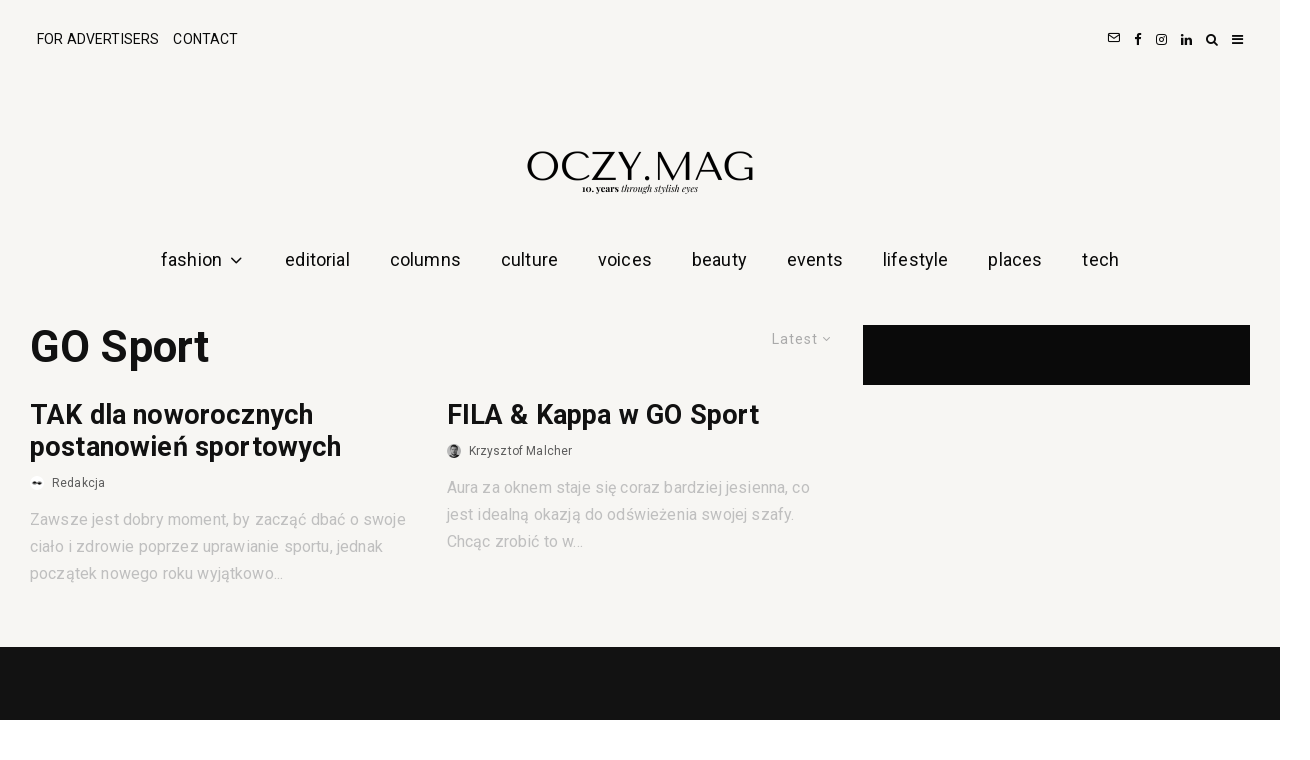

--- FILE ---
content_type: text/html; charset=UTF-8
request_url: https://oczy-mag.pl/tag/go-sport/
body_size: 28220
content:
<!DOCTYPE html>
<html dir="ltr" lang="en-GB" prefix="og: https://ogp.me/ns#">
<head>
	<meta charset="UTF-8">
			<meta name="viewport" content="width=device-width, initial-scale=1">
		<link rel="profile" href="http://gmpg.org/xfn/11">
		<meta name="theme-color" content="#000000">
	<title>GO Sport</title>

		<!-- All in One SEO 4.9.3 - aioseo.com -->
	<meta name="robots" content="max-image-preview:large" />
	<meta name="google-site-verification" content="9Q2x18--3Si48zYfl_rY6pAVy3JiqyPBWn09K6BVPBs" />
	<link rel="canonical" href="https://oczy-mag.pl/tag/go-sport/" />
	<meta name="generator" content="All in One SEO (AIOSEO) 4.9.3" />
		<script type="application/ld+json" class="aioseo-schema">
			{"@context":"https:\/\/schema.org","@graph":[{"@type":"BreadcrumbList","@id":"https:\/\/oczy-mag.pl\/tag\/go-sport\/#breadcrumblist","itemListElement":[{"@type":"ListItem","@id":"https:\/\/oczy-mag.pl#listItem","position":1,"name":"Home","item":"https:\/\/oczy-mag.pl","nextItem":{"@type":"ListItem","@id":"https:\/\/oczy-mag.pl\/tag\/go-sport\/#listItem","name":"GO Sport"}},{"@type":"ListItem","@id":"https:\/\/oczy-mag.pl\/tag\/go-sport\/#listItem","position":2,"name":"GO Sport","previousItem":{"@type":"ListItem","@id":"https:\/\/oczy-mag.pl#listItem","name":"Home"}}]},{"@type":"CollectionPage","@id":"https:\/\/oczy-mag.pl\/tag\/go-sport\/#collectionpage","url":"https:\/\/oczy-mag.pl\/tag\/go-sport\/","name":"GO Sport","inLanguage":"en-GB","isPartOf":{"@id":"https:\/\/oczy-mag.pl\/#website"},"breadcrumb":{"@id":"https:\/\/oczy-mag.pl\/tag\/go-sport\/#breadcrumblist"}},{"@type":"Organization","@id":"https:\/\/oczy-mag.pl\/#organization","name":"OCZY.MAG","url":"https:\/\/oczy-mag.pl\/","logo":{"@type":"ImageObject","url":"https:\/\/oczy-mag.pl\/wp-content\/uploads\/2025\/01\/LogoHeaderRetina.png","@id":"https:\/\/oczy-mag.pl\/tag\/go-sport\/#organizationLogo","width":600,"height":77},"image":{"@id":"https:\/\/oczy-mag.pl\/tag\/go-sport\/#organizationLogo"},"sameAs":["https:\/\/www.facebook.com\/oczy.mag\/","https:\/\/www.instagram.com\/oczy.mag","https:\/\/youtube.com\/@oczymag","https:\/\/linkedin.com\/company\/68201079\/"]},{"@type":"WebSite","@id":"https:\/\/oczy-mag.pl\/#website","url":"https:\/\/oczy-mag.pl\/","name":"OCZY.MAG","alternateName":"OCZY.MAG","inLanguage":"en-GB","publisher":{"@id":"https:\/\/oczy-mag.pl\/#organization"}}]}
		</script>
		<!-- All in One SEO -->

<link rel='dns-prefetch' href='//fonts.googleapis.com' />
<link rel="alternate" type="application/rss+xml" title="OCZY.MAG &raquo; Feed" href="https://oczy-mag.pl/feed/" />
<link rel="alternate" type="application/rss+xml" title="OCZY.MAG &raquo; Comments Feed" href="https://oczy-mag.pl/comments/feed/" />
<link rel="alternate" type="application/rss+xml" title="OCZY.MAG &raquo; GO Sport Tag Feed" href="https://oczy-mag.pl/tag/go-sport/feed/" />
<style id='wp-img-auto-sizes-contain-inline-css' type='text/css'>
img:is([sizes=auto i],[sizes^="auto," i]){contain-intrinsic-size:3000px 1500px}
/*# sourceURL=wp-img-auto-sizes-contain-inline-css */
</style>
<style id='wp-emoji-styles-inline-css' type='text/css'>

	img.wp-smiley, img.emoji {
		display: inline !important;
		border: none !important;
		box-shadow: none !important;
		height: 1em !important;
		width: 1em !important;
		margin: 0 0.07em !important;
		vertical-align: -0.1em !important;
		background: none !important;
		padding: 0 !important;
	}
/*# sourceURL=wp-emoji-styles-inline-css */
</style>
<style id='wp-block-library-inline-css' type='text/css'>
:root{--wp-block-synced-color:#7a00df;--wp-block-synced-color--rgb:122,0,223;--wp-bound-block-color:var(--wp-block-synced-color);--wp-editor-canvas-background:#ddd;--wp-admin-theme-color:#007cba;--wp-admin-theme-color--rgb:0,124,186;--wp-admin-theme-color-darker-10:#006ba1;--wp-admin-theme-color-darker-10--rgb:0,107,160.5;--wp-admin-theme-color-darker-20:#005a87;--wp-admin-theme-color-darker-20--rgb:0,90,135;--wp-admin-border-width-focus:2px}@media (min-resolution:192dpi){:root{--wp-admin-border-width-focus:1.5px}}.wp-element-button{cursor:pointer}:root .has-very-light-gray-background-color{background-color:#eee}:root .has-very-dark-gray-background-color{background-color:#313131}:root .has-very-light-gray-color{color:#eee}:root .has-very-dark-gray-color{color:#313131}:root .has-vivid-green-cyan-to-vivid-cyan-blue-gradient-background{background:linear-gradient(135deg,#00d084,#0693e3)}:root .has-purple-crush-gradient-background{background:linear-gradient(135deg,#34e2e4,#4721fb 50%,#ab1dfe)}:root .has-hazy-dawn-gradient-background{background:linear-gradient(135deg,#faaca8,#dad0ec)}:root .has-subdued-olive-gradient-background{background:linear-gradient(135deg,#fafae1,#67a671)}:root .has-atomic-cream-gradient-background{background:linear-gradient(135deg,#fdd79a,#004a59)}:root .has-nightshade-gradient-background{background:linear-gradient(135deg,#330968,#31cdcf)}:root .has-midnight-gradient-background{background:linear-gradient(135deg,#020381,#2874fc)}:root{--wp--preset--font-size--normal:16px;--wp--preset--font-size--huge:42px}.has-regular-font-size{font-size:1em}.has-larger-font-size{font-size:2.625em}.has-normal-font-size{font-size:var(--wp--preset--font-size--normal)}.has-huge-font-size{font-size:var(--wp--preset--font-size--huge)}.has-text-align-center{text-align:center}.has-text-align-left{text-align:left}.has-text-align-right{text-align:right}.has-fit-text{white-space:nowrap!important}#end-resizable-editor-section{display:none}.aligncenter{clear:both}.items-justified-left{justify-content:flex-start}.items-justified-center{justify-content:center}.items-justified-right{justify-content:flex-end}.items-justified-space-between{justify-content:space-between}.screen-reader-text{border:0;clip-path:inset(50%);height:1px;margin:-1px;overflow:hidden;padding:0;position:absolute;width:1px;word-wrap:normal!important}.screen-reader-text:focus{background-color:#ddd;clip-path:none;color:#444;display:block;font-size:1em;height:auto;left:5px;line-height:normal;padding:15px 23px 14px;text-decoration:none;top:5px;width:auto;z-index:100000}html :where(.has-border-color){border-style:solid}html :where([style*=border-top-color]){border-top-style:solid}html :where([style*=border-right-color]){border-right-style:solid}html :where([style*=border-bottom-color]){border-bottom-style:solid}html :where([style*=border-left-color]){border-left-style:solid}html :where([style*=border-width]){border-style:solid}html :where([style*=border-top-width]){border-top-style:solid}html :where([style*=border-right-width]){border-right-style:solid}html :where([style*=border-bottom-width]){border-bottom-style:solid}html :where([style*=border-left-width]){border-left-style:solid}html :where(img[class*=wp-image-]){height:auto;max-width:100%}:where(figure){margin:0 0 1em}html :where(.is-position-sticky){--wp-admin--admin-bar--position-offset:var(--wp-admin--admin-bar--height,0px)}@media screen and (max-width:600px){html :where(.is-position-sticky){--wp-admin--admin-bar--position-offset:0px}}

/*# sourceURL=wp-block-library-inline-css */
</style><style id='wp-block-heading-inline-css' type='text/css'>
h1:where(.wp-block-heading).has-background,h2:where(.wp-block-heading).has-background,h3:where(.wp-block-heading).has-background,h4:where(.wp-block-heading).has-background,h5:where(.wp-block-heading).has-background,h6:where(.wp-block-heading).has-background{padding:1.25em 2.375em}h1.has-text-align-left[style*=writing-mode]:where([style*=vertical-lr]),h1.has-text-align-right[style*=writing-mode]:where([style*=vertical-rl]),h2.has-text-align-left[style*=writing-mode]:where([style*=vertical-lr]),h2.has-text-align-right[style*=writing-mode]:where([style*=vertical-rl]),h3.has-text-align-left[style*=writing-mode]:where([style*=vertical-lr]),h3.has-text-align-right[style*=writing-mode]:where([style*=vertical-rl]),h4.has-text-align-left[style*=writing-mode]:where([style*=vertical-lr]),h4.has-text-align-right[style*=writing-mode]:where([style*=vertical-rl]),h5.has-text-align-left[style*=writing-mode]:where([style*=vertical-lr]),h5.has-text-align-right[style*=writing-mode]:where([style*=vertical-rl]),h6.has-text-align-left[style*=writing-mode]:where([style*=vertical-lr]),h6.has-text-align-right[style*=writing-mode]:where([style*=vertical-rl]){rotate:180deg}
/*# sourceURL=https://oczy-mag.pl/wp-includes/blocks/heading/style.min.css */
</style>
<style id='wp-block-paragraph-inline-css' type='text/css'>
.is-small-text{font-size:.875em}.is-regular-text{font-size:1em}.is-large-text{font-size:2.25em}.is-larger-text{font-size:3em}.has-drop-cap:not(:focus):first-letter{float:left;font-size:8.4em;font-style:normal;font-weight:100;line-height:.68;margin:.05em .1em 0 0;text-transform:uppercase}body.rtl .has-drop-cap:not(:focus):first-letter{float:none;margin-left:.1em}p.has-drop-cap.has-background{overflow:hidden}:root :where(p.has-background){padding:1.25em 2.375em}:where(p.has-text-color:not(.has-link-color)) a{color:inherit}p.has-text-align-left[style*="writing-mode:vertical-lr"],p.has-text-align-right[style*="writing-mode:vertical-rl"]{rotate:180deg}
/*# sourceURL=https://oczy-mag.pl/wp-includes/blocks/paragraph/style.min.css */
</style>
<style id='global-styles-inline-css' type='text/css'>
:root{--wp--preset--aspect-ratio--square: 1;--wp--preset--aspect-ratio--4-3: 4/3;--wp--preset--aspect-ratio--3-4: 3/4;--wp--preset--aspect-ratio--3-2: 3/2;--wp--preset--aspect-ratio--2-3: 2/3;--wp--preset--aspect-ratio--16-9: 16/9;--wp--preset--aspect-ratio--9-16: 9/16;--wp--preset--color--black: #000000;--wp--preset--color--cyan-bluish-gray: #abb8c3;--wp--preset--color--white: #ffffff;--wp--preset--color--pale-pink: #f78da7;--wp--preset--color--vivid-red: #cf2e2e;--wp--preset--color--luminous-vivid-orange: #ff6900;--wp--preset--color--luminous-vivid-amber: #fcb900;--wp--preset--color--light-green-cyan: #7bdcb5;--wp--preset--color--vivid-green-cyan: #00d084;--wp--preset--color--pale-cyan-blue: #8ed1fc;--wp--preset--color--vivid-cyan-blue: #0693e3;--wp--preset--color--vivid-purple: #9b51e0;--wp--preset--gradient--vivid-cyan-blue-to-vivid-purple: linear-gradient(135deg,rgb(6,147,227) 0%,rgb(155,81,224) 100%);--wp--preset--gradient--light-green-cyan-to-vivid-green-cyan: linear-gradient(135deg,rgb(122,220,180) 0%,rgb(0,208,130) 100%);--wp--preset--gradient--luminous-vivid-amber-to-luminous-vivid-orange: linear-gradient(135deg,rgb(252,185,0) 0%,rgb(255,105,0) 100%);--wp--preset--gradient--luminous-vivid-orange-to-vivid-red: linear-gradient(135deg,rgb(255,105,0) 0%,rgb(207,46,46) 100%);--wp--preset--gradient--very-light-gray-to-cyan-bluish-gray: linear-gradient(135deg,rgb(238,238,238) 0%,rgb(169,184,195) 100%);--wp--preset--gradient--cool-to-warm-spectrum: linear-gradient(135deg,rgb(74,234,220) 0%,rgb(151,120,209) 20%,rgb(207,42,186) 40%,rgb(238,44,130) 60%,rgb(251,105,98) 80%,rgb(254,248,76) 100%);--wp--preset--gradient--blush-light-purple: linear-gradient(135deg,rgb(255,206,236) 0%,rgb(152,150,240) 100%);--wp--preset--gradient--blush-bordeaux: linear-gradient(135deg,rgb(254,205,165) 0%,rgb(254,45,45) 50%,rgb(107,0,62) 100%);--wp--preset--gradient--luminous-dusk: linear-gradient(135deg,rgb(255,203,112) 0%,rgb(199,81,192) 50%,rgb(65,88,208) 100%);--wp--preset--gradient--pale-ocean: linear-gradient(135deg,rgb(255,245,203) 0%,rgb(182,227,212) 50%,rgb(51,167,181) 100%);--wp--preset--gradient--electric-grass: linear-gradient(135deg,rgb(202,248,128) 0%,rgb(113,206,126) 100%);--wp--preset--gradient--midnight: linear-gradient(135deg,rgb(2,3,129) 0%,rgb(40,116,252) 100%);--wp--preset--font-size--small: 13px;--wp--preset--font-size--medium: 20px;--wp--preset--font-size--large: 36px;--wp--preset--font-size--x-large: 42px;--wp--preset--spacing--20: 0.44rem;--wp--preset--spacing--30: 0.67rem;--wp--preset--spacing--40: 1rem;--wp--preset--spacing--50: 1.5rem;--wp--preset--spacing--60: 2.25rem;--wp--preset--spacing--70: 3.38rem;--wp--preset--spacing--80: 5.06rem;--wp--preset--shadow--natural: 6px 6px 9px rgba(0, 0, 0, 0.2);--wp--preset--shadow--deep: 12px 12px 50px rgba(0, 0, 0, 0.4);--wp--preset--shadow--sharp: 6px 6px 0px rgba(0, 0, 0, 0.2);--wp--preset--shadow--outlined: 6px 6px 0px -3px rgb(255, 255, 255), 6px 6px rgb(0, 0, 0);--wp--preset--shadow--crisp: 6px 6px 0px rgb(0, 0, 0);}:where(.is-layout-flex){gap: 0.5em;}:where(.is-layout-grid){gap: 0.5em;}body .is-layout-flex{display: flex;}.is-layout-flex{flex-wrap: wrap;align-items: center;}.is-layout-flex > :is(*, div){margin: 0;}body .is-layout-grid{display: grid;}.is-layout-grid > :is(*, div){margin: 0;}:where(.wp-block-columns.is-layout-flex){gap: 2em;}:where(.wp-block-columns.is-layout-grid){gap: 2em;}:where(.wp-block-post-template.is-layout-flex){gap: 1.25em;}:where(.wp-block-post-template.is-layout-grid){gap: 1.25em;}.has-black-color{color: var(--wp--preset--color--black) !important;}.has-cyan-bluish-gray-color{color: var(--wp--preset--color--cyan-bluish-gray) !important;}.has-white-color{color: var(--wp--preset--color--white) !important;}.has-pale-pink-color{color: var(--wp--preset--color--pale-pink) !important;}.has-vivid-red-color{color: var(--wp--preset--color--vivid-red) !important;}.has-luminous-vivid-orange-color{color: var(--wp--preset--color--luminous-vivid-orange) !important;}.has-luminous-vivid-amber-color{color: var(--wp--preset--color--luminous-vivid-amber) !important;}.has-light-green-cyan-color{color: var(--wp--preset--color--light-green-cyan) !important;}.has-vivid-green-cyan-color{color: var(--wp--preset--color--vivid-green-cyan) !important;}.has-pale-cyan-blue-color{color: var(--wp--preset--color--pale-cyan-blue) !important;}.has-vivid-cyan-blue-color{color: var(--wp--preset--color--vivid-cyan-blue) !important;}.has-vivid-purple-color{color: var(--wp--preset--color--vivid-purple) !important;}.has-black-background-color{background-color: var(--wp--preset--color--black) !important;}.has-cyan-bluish-gray-background-color{background-color: var(--wp--preset--color--cyan-bluish-gray) !important;}.has-white-background-color{background-color: var(--wp--preset--color--white) !important;}.has-pale-pink-background-color{background-color: var(--wp--preset--color--pale-pink) !important;}.has-vivid-red-background-color{background-color: var(--wp--preset--color--vivid-red) !important;}.has-luminous-vivid-orange-background-color{background-color: var(--wp--preset--color--luminous-vivid-orange) !important;}.has-luminous-vivid-amber-background-color{background-color: var(--wp--preset--color--luminous-vivid-amber) !important;}.has-light-green-cyan-background-color{background-color: var(--wp--preset--color--light-green-cyan) !important;}.has-vivid-green-cyan-background-color{background-color: var(--wp--preset--color--vivid-green-cyan) !important;}.has-pale-cyan-blue-background-color{background-color: var(--wp--preset--color--pale-cyan-blue) !important;}.has-vivid-cyan-blue-background-color{background-color: var(--wp--preset--color--vivid-cyan-blue) !important;}.has-vivid-purple-background-color{background-color: var(--wp--preset--color--vivid-purple) !important;}.has-black-border-color{border-color: var(--wp--preset--color--black) !important;}.has-cyan-bluish-gray-border-color{border-color: var(--wp--preset--color--cyan-bluish-gray) !important;}.has-white-border-color{border-color: var(--wp--preset--color--white) !important;}.has-pale-pink-border-color{border-color: var(--wp--preset--color--pale-pink) !important;}.has-vivid-red-border-color{border-color: var(--wp--preset--color--vivid-red) !important;}.has-luminous-vivid-orange-border-color{border-color: var(--wp--preset--color--luminous-vivid-orange) !important;}.has-luminous-vivid-amber-border-color{border-color: var(--wp--preset--color--luminous-vivid-amber) !important;}.has-light-green-cyan-border-color{border-color: var(--wp--preset--color--light-green-cyan) !important;}.has-vivid-green-cyan-border-color{border-color: var(--wp--preset--color--vivid-green-cyan) !important;}.has-pale-cyan-blue-border-color{border-color: var(--wp--preset--color--pale-cyan-blue) !important;}.has-vivid-cyan-blue-border-color{border-color: var(--wp--preset--color--vivid-cyan-blue) !important;}.has-vivid-purple-border-color{border-color: var(--wp--preset--color--vivid-purple) !important;}.has-vivid-cyan-blue-to-vivid-purple-gradient-background{background: var(--wp--preset--gradient--vivid-cyan-blue-to-vivid-purple) !important;}.has-light-green-cyan-to-vivid-green-cyan-gradient-background{background: var(--wp--preset--gradient--light-green-cyan-to-vivid-green-cyan) !important;}.has-luminous-vivid-amber-to-luminous-vivid-orange-gradient-background{background: var(--wp--preset--gradient--luminous-vivid-amber-to-luminous-vivid-orange) !important;}.has-luminous-vivid-orange-to-vivid-red-gradient-background{background: var(--wp--preset--gradient--luminous-vivid-orange-to-vivid-red) !important;}.has-very-light-gray-to-cyan-bluish-gray-gradient-background{background: var(--wp--preset--gradient--very-light-gray-to-cyan-bluish-gray) !important;}.has-cool-to-warm-spectrum-gradient-background{background: var(--wp--preset--gradient--cool-to-warm-spectrum) !important;}.has-blush-light-purple-gradient-background{background: var(--wp--preset--gradient--blush-light-purple) !important;}.has-blush-bordeaux-gradient-background{background: var(--wp--preset--gradient--blush-bordeaux) !important;}.has-luminous-dusk-gradient-background{background: var(--wp--preset--gradient--luminous-dusk) !important;}.has-pale-ocean-gradient-background{background: var(--wp--preset--gradient--pale-ocean) !important;}.has-electric-grass-gradient-background{background: var(--wp--preset--gradient--electric-grass) !important;}.has-midnight-gradient-background{background: var(--wp--preset--gradient--midnight) !important;}.has-small-font-size{font-size: var(--wp--preset--font-size--small) !important;}.has-medium-font-size{font-size: var(--wp--preset--font-size--medium) !important;}.has-large-font-size{font-size: var(--wp--preset--font-size--large) !important;}.has-x-large-font-size{font-size: var(--wp--preset--font-size--x-large) !important;}
/*# sourceURL=global-styles-inline-css */
</style>

<style id='classic-theme-styles-inline-css' type='text/css'>
/*! This file is auto-generated */
.wp-block-button__link{color:#fff;background-color:#32373c;border-radius:9999px;box-shadow:none;text-decoration:none;padding:calc(.667em + 2px) calc(1.333em + 2px);font-size:1.125em}.wp-block-file__button{background:#32373c;color:#fff;text-decoration:none}
/*# sourceURL=/wp-includes/css/classic-themes.min.css */
</style>
<style id='age-gate-custom-inline-css' type='text/css'>
:root{--ag-background-color: rgba(0,0,0,1);--ag-background-image-position: center center;--ag-background-image-opacity: 1;--ag-form-background: rgba(255,255,255,1);--ag-text-color: #000000;--ag-blur: 5px;}
/*# sourceURL=age-gate-custom-inline-css */
</style>
<link rel='stylesheet' id='age-gate-css' href='https://oczy-mag.pl/wp-content/plugins/age-gate/dist/main.css?ver=3.7.2' type='text/css' media='all' />
<style id='age-gate-options-inline-css' type='text/css'>
:root{--ag-background-color: rgba(0,0,0,1);--ag-background-image-position: center center;--ag-background-image-opacity: 1;--ag-form-background: rgba(255,255,255,1);--ag-text-color: #000000;--ag-blur: 5px;}
/*# sourceURL=age-gate-options-inline-css */
</style>
<link rel='stylesheet' id='lets-review-api-css' href='https://oczy-mag.pl/wp-content/plugins/lets-review/assets/css/style-api.min.css?ver=3.4.3' type='text/css' media='all' />
<link rel='stylesheet' id='font-awesome-css' href='https://oczy-mag.pl/wp-content/plugins/lets-review/assets/fonts/fontawesome/css/fontawesome.min.css?ver=3.4.3' type='text/css' media='all' />
<link rel='stylesheet' id='font-awesome-regular-css' href='https://oczy-mag.pl/wp-content/plugins/lets-review/assets/fonts/fontawesome/css/regular.min.css?ver=3.4.3' type='text/css' media='all' />
<link rel='stylesheet' id='font-awesome-solid-css' href='https://oczy-mag.pl/wp-content/plugins/lets-review/assets/fonts/fontawesome/css/solid.min.css?ver=3.4.3' type='text/css' media='all' />
<link rel='stylesheet' id='mailerlite_forms.css-css' href='https://oczy-mag.pl/wp-content/plugins/official-mailerlite-sign-up-forms/assets/css/mailerlite_forms.css?ver=1.7.18' type='text/css' media='all' />
<link rel='stylesheet' id='ppress-frontend-css' href='https://oczy-mag.pl/wp-content/plugins/wp-user-avatar/assets/css/frontend.min.css?ver=4.16.9' type='text/css' media='all' />
<link rel='stylesheet' id='ppress-flatpickr-css' href='https://oczy-mag.pl/wp-content/plugins/wp-user-avatar/assets/flatpickr/flatpickr.min.css?ver=4.16.9' type='text/css' media='all' />
<link rel='stylesheet' id='ppress-select2-css' href='https://oczy-mag.pl/wp-content/plugins/wp-user-avatar/assets/select2/select2.min.css?ver=6.9' type='text/css' media='all' />
<link rel='stylesheet' id='lets-live-blog-css' href='https://oczy-mag.pl/wp-content/plugins/lets-live-blog/frontend/css/style.min.css?ver=1.2.2' type='text/css' media='all' />
<link rel='stylesheet' id='lets-live-blog-icons-css' href='https://oczy-mag.pl/wp-content/plugins/lets-live-blog/frontend/css/fonts/style.css?ver=1.2.2' type='text/css' media='all' />
<link rel='stylesheet' id='zeen-style-css' href='https://oczy-mag.pl/wp-content/themes/zeen/assets/css/style.min.css?ver=1736769627' type='text/css' media='all' />
<style id='zeen-style-inline-css' type='text/css'>
.content-bg, .block-skin-5:not(.skin-inner), .block-skin-5.skin-inner > .tipi-row-inner-style, .article-layout-skin-1.title-cut-bl .hero-wrap .meta:before, .article-layout-skin-1.title-cut-bc .hero-wrap .meta:before, .article-layout-skin-1.title-cut-bl .hero-wrap .share-it:before, .article-layout-skin-1.title-cut-bc .hero-wrap .share-it:before, .standard-archive .page-header, .skin-dark .flickity-viewport, .zeen__var__options label { background: #f7f6f3;}a.zeen-pin-it{position: absolute}.background.mask {background-color: transparent}.side-author__wrap .mask a {display:inline-block;height:70px}.timed-pup,.modal-wrap {position:fixed;visibility:hidden}.to-top__fixed .to-top a{background-color:#000000; color: #fff}.article-layout-skin-1 .splitter--fade:before { background: linear-gradient(0, rgba(247,246,243,1) 0%, rgba(247,246,243,0) 100%); }.block-wrap-native .splitter--fade:before, .block-wrap-native .splitter--fade:after { background: linear-gradient(0, rgba(247,246,243,1) 0%, rgba(0,0,0,0) 80%); }.splitter .shape--fill { fill: #f7f6f3 }.wpcf7-form-control.wpcf7-text, .wpcf7-form-control.wpcf7-text[type="text"], .wpcf7-form-control.wpcf7-text[type="email"], .wpcf7-form-control.wpcf7-textarea, .hero, .mask, .preview-grid .mask, .preview-slider .mask, .user-page-box { background: #e6e5e2; }#block-wrap-526 .tipi-row-inner-style{ ;}.site-inner { background-color: #121212; }.splitter svg g { fill: #121212; }.inline-post .block article .title { font-size: 20px;}input[type=submit], button, .tipi-button,.button,.wpcf7-submit,.button__back__home{ border-radius: 0; }.fontfam-1 { font-family: .bbh-sans-hegarty-regular {   font-family: "BBH Sans Hegarty", sans-serif;   font-weight: 400;   font-style: normal; }!important;}input,input[type="number"],.body-f1, .quotes-f1 blockquote, .quotes-f1 q, .by-f1 .byline, .sub-f1 .subtitle, .wh-f1 .widget-title, .headings-f1 h1, .headings-f1 h2, .headings-f1 h3, .headings-f1 h4, .headings-f1 h5, .headings-f1 h6, .font-1, div.jvectormap-tip {font-family:.bbh-sans-hegarty-regular {   font-family: "BBH Sans Hegarty", sans-serif;   font-weight: 400;   font-style: normal; };font-weight: 600;font-style: normal;}.fontfam-2 { font-family:'Roboto',sans-serif!important; }input[type=submit], button, .tipi-button,.button,.wpcf7-submit,.button__back__home,.body-f2, .quotes-f2 blockquote, .quotes-f2 q, .by-f2 .byline, .sub-f2 .subtitle, .wh-f2 .widget-title, .headings-f2 h1, .headings-f2 h2, .headings-f2 h3, .headings-f2 h4, .headings-f2 h5, .headings-f2 h6, .font-2 {font-family:'Roboto',sans-serif;font-weight: 400;font-style: normal;}.fontfam-3 { font-family:'Roboto',sans-serif!important;}.body-f3, .quotes-f3 blockquote, .quotes-f3 q, .by-f3 .byline, .sub-f3 .subtitle, .wh-f3 .widget-title, .headings-f3 h1, .headings-f3 h2, .headings-f3 h3, .headings-f3 h4, .headings-f3 h5, .headings-f3 h6, .font-3 {font-family:'Roboto',sans-serif;font-style: normal;font-weight: 400;}.tipi-row, .tipi-builder-on .contents-wrap > p { max-width: 1400px ; }.slider-columns--3 article { width: 416.66666666667px }.slider-columns--2 article { width: 640px }.slider-columns--4 article { width: 305px }.single .site-content .tipi-row { max-width: 1400px ; }.single-product .site-content .tipi-row { max-width: 1400px ; }.date--secondary { color: #000000; }.date--main { color: #000000; }.global-accent-border { border-color: #000000; }.trending-accent-border { border-color: #121212; }.trending-accent-bg { border-color: #121212; }.wpcf7-submit, .tipi-button.block-loader { background: #121212; }.wpcf7-submit:hover, .tipi-button.block-loader:hover { background: #121212; }.tipi-button.block-loader { color: #ffffff!important; }.wpcf7-submit { background: #18181e; }.wpcf7-submit:hover { background: #111; }.global-accent-bg, .icon-base-2:hover .icon-bg, #progress { background-color: #000000; }.global-accent-text, .mm-submenu-2 .mm-51 .menu-wrap > .sub-menu > li > a { color: #000000; }body { color:#444;}.excerpt { color:#bfbfbf;}.mode--alt--b .excerpt, .block-skin-2 .excerpt, .block-skin-2 .preview-classic .custom-button__fill-2 { color:#888!important;}.read-more-wrap { color:#767676;}.logo-fallback a { color:#000!important;}.site-mob-header .logo-fallback a { color:#000!important;}blockquote:not(.comment-excerpt) { color:#111;}.mode--alt--b blockquote:not(.comment-excerpt), .mode--alt--b .block-skin-0.block-wrap-quote .block-wrap-quote blockquote:not(.comment-excerpt), .mode--alt--b .block-skin-0.block-wrap-quote .block-wrap-quote blockquote:not(.comment-excerpt) span { color:#fff!important;}.byline, .byline a { color:#5c5c5c;}.mode--alt--b .block-wrap-classic .byline, .mode--alt--b .block-wrap-classic .byline a, .mode--alt--b .block-wrap-thumbnail .byline, .mode--alt--b .block-wrap-thumbnail .byline a, .block-skin-2 .byline a, .block-skin-2 .byline { color:#888;}.preview-classic .meta .title, .preview-thumbnail .meta .title,.preview-56 .meta .title{ color:#111;}h1, h2, h3, h4, h5, h6, .block-title { color:#111;}.sidebar-widget  .widget-title { color:#111!important;}.link-color-wrap p > a, .link-color-wrap p > em a, .link-color-wrap p > strong a {
			text-decoration: underline; text-decoration-color: #000000; text-decoration-thickness: 1px; text-decoration-style:solid}.link-color-wrap a, .woocommerce-Tabs-panel--description a { color: #333; }.mode--alt--b .link-color-wrap a, .mode--alt--b .woocommerce-Tabs-panel--description a { color: #888; }.copyright, .site-footer .bg-area-inner .copyright a { color: #8e8e8e; }.link-color-wrap a:hover { color: #000; }.mode--alt--b .link-color-wrap a:hover { color: #555; }body{line-height:1.66}input[type=submit], button, .tipi-button,.button,.wpcf7-submit,.button__back__home{letter-spacing:0.03em}.sub-menu a:not(.tipi-button){letter-spacing:0.1em}.widget-title{letter-spacing:0.15em}html, body{font-size:15px}.byline{font-size:12px}input[type=submit], button, .tipi-button,.button,.wpcf7-submit,.button__back__home{font-size:11px}.excerpt{font-size:15px}.logo-fallback, .secondary-wrap .logo-fallback a{font-size:22px}.logo span{font-size:12px}.breadcrumbs{font-size:10px}.hero-meta.tipi-s-typo .title{font-size:20px}.hero-meta.tipi-s-typo .subtitle{font-size:15px}.hero-meta.tipi-m-typo .title{font-size:20px}.hero-meta.tipi-m-typo .subtitle{font-size:15px}.hero-meta.tipi-xl-typo .title{font-size:20px}.hero-meta.tipi-xl-typo .subtitle{font-size:15px}.block-html-content h1, .single-content .entry-content h1{font-size:20px}.block-html-content h2, .single-content .entry-content h2{font-size:20px}.block-html-content h3, .single-content .entry-content h3{font-size:20px}.block-html-content h4, .single-content .entry-content h4{font-size:20px}.block-html-content h5, .single-content .entry-content h5{font-size:18px}.footer-block-links{font-size:8px}blockquote, q{font-size:20px}.site-footer .copyright{font-size:12px}.footer-navigation{font-size:12px}.site-footer .menu-icons{font-size:12px}.block-title, .page-title{font-size:24px}.block-subtitle{font-size:18px}.block-col-self .preview-2 .title{font-size:22px}.block-wrap-classic .tipi-m-typo .title-wrap .title{font-size:22px}.tipi-s-typo .title, .ppl-s-3 .tipi-s-typo .title, .zeen-col--wide .ppl-s-3 .tipi-s-typo .title, .preview-1 .title, .preview-21:not(.tipi-xs-typo) .title{font-size:22px}.tipi-xs-typo .title, .tipi-basket-wrap .basket-item .title{font-size:15px}.meta .read-more-wrap{font-size:11px}.widget-title{font-size:12px}.split-1:not(.preview-thumbnail) .mask{-webkit-flex: 0 0 calc( 34% - 15px);
					-ms-flex: 0 0 calc( 34% - 15px);
					flex: 0 0 calc( 34% - 15px);
					width: calc( 34% - 15px);}.preview-thumbnail .mask{-webkit-flex: 0 0 65px;
					-ms-flex: 0 0 65px;
					flex: 0 0 65px;
					width: 65px;}.footer-lower-area{padding-top:40px}.footer-lower-area{padding-bottom:40px}.footer-upper-area{padding-bottom:40px}.footer-upper-area{padding-top:40px}.footer-widget-wrap{padding-bottom:40px}.footer-widget-wrap{padding-top:40px}.tipi-button-cta-header{font-size:12px}.block-wrap-grid .tipi-xl-typo .title{font-size:22px}.block-wrap-grid .tipi-l-typo .title{font-size:22px}.block-wrap-grid .tipi-m-typo .title-wrap .title, .block-94 .block-piece-2 .tipi-xs-12 .title-wrap .title, .zeen-col--wide .block-wrap-grid:not(.block-wrap-81):not(.block-wrap-82) .tipi-m-typo .title-wrap .title, .zeen-col--wide .block-wrap-grid .tipi-l-typo .title, .zeen-col--wide .block-wrap-grid .tipi-xl-typo .title{font-size:22px}.block-wrap-grid .tipi-s-typo .title-wrap .title, .block-92 .block-piece-2 article .title-wrap .title, .block-94 .block-piece-2 .tipi-xs-6 .title-wrap .title{font-size:18px!important}.block-wrap-grid .tipi-s-typo .title-wrap .subtitle, .block-92 .block-piece-2 article .title-wrap .subtitle, .block-94 .block-piece-2 .tipi-xs-6 .title-wrap .subtitle{font-size:18px}.block-wrap-grid .tipi-m-typo .title-wrap .subtitle, .block-wrap-grid .tipi-l-typo .title-wrap .subtitle, .block-wrap-grid .tipi-xl-typo .title-wrap .subtitle, .block-94 .block-piece-2 .tipi-xs-12 .title-wrap .subtitle, .zeen-col--wide .block-wrap-grid:not(.block-wrap-81):not(.block-wrap-82) .tipi-m-typo .title-wrap .subtitle{font-size:20px}.preview-grid .read-more-wrap{font-size:11px}blockquote {font-style:italic;}input[type=submit], button, .tipi-button,.button,.wpcf7-submit,.button__back__home{ text-transform: uppercase; }.entry-title{ text-transform: none; }.logo-fallback{ text-transform: none; }.block-wrap-slider .title-wrap .title{ text-transform: none; }.block-wrap-grid .title-wrap .title, .tile-design-4 .meta .title-wrap .title{ text-transform: none; }.block-wrap-classic .title-wrap .title{ text-transform: none; }.block-title{ text-transform: none; }.meta .excerpt .read-more{ text-transform: uppercase; }.preview-grid .read-more{ text-transform: uppercase; }.block-subtitle{ text-transform: none; }.byline{ text-transform: none; }.widget-title{ text-transform: uppercase; }.main-navigation .menu-item, .main-navigation .menu-icon .menu-icon--text{ text-transform: none; }.secondary-navigation, .secondary-wrap .menu-icon .menu-icon--text{ text-transform: uppercase; }.footer-lower-area .menu-item, .footer-lower-area .menu-icon span{ text-transform: none; }.sub-menu a:not(.tipi-button){ text-transform: none; }.site-mob-header .menu-item, .site-mob-header .menu-icon span{ text-transform: uppercase; }.single-content .entry-content h1, .single-content .entry-content h2, .single-content .entry-content h3, .single-content .entry-content h4, .single-content .entry-content h5, .single-content .entry-content h6, .meta__full h1, .meta__full h2, .meta__full h3, .meta__full h4, .meta__full h5, .bbp__thread__title{ text-transform: none; }.mm-submenu-2 .mm-11 .menu-wrap > *, .mm-submenu-2 .mm-31 .menu-wrap > *, .mm-submenu-2 .mm-21 .menu-wrap > *, .mm-submenu-2 .mm-51 .menu-wrap > *  { border-top: 0px solid transparent; }.separation-border { margin-bottom: 0px; }.load-more-wrap-1 { padding-top: 0px; }.block-wrap-classic .inf-spacer + .block:not(.block-62) { margin-top: 0px; }.separation-border-style { border-bottom: 0px #f4f4f4 solid;padding-bottom:40px;}@media only screen and (max-width: 480px) {.separation-border-style { padding-bottom: 15px; }.separation-border { margin-bottom: 15px;}}.grid-spacing { border-top-width: 60px; }.sidebar-wrap .sidebar { padding-right: 30px; padding-left: 30px; padding-top:0px; padding-bottom:0px; }.sidebar-left .sidebar-wrap .sidebar { padding-right: 30px; padding-left: 30px; }@media only screen and (min-width: 481px) {.block-wrap-grid .block-title-area, .block-wrap-98 .block-piece-2 article:last-child { margin-bottom: -60px; }.block-wrap-92 .tipi-row-inner-box { margin-top: -60px; }.block-wrap-grid .only-filters { top: 60px; }.grid-spacing { border-right-width: 60px; }.block-fs {padding:60px;}.block-wrap-grid:not(.block-wrap-81) .block { width: calc( 100% + 60px ); }}@media only screen and (max-width: 859px) {.mobile__design--side .mask {
		width: calc( 34% - 15px);
	}}@media only screen and (min-width: 860px) {input[type=submit], button, .tipi-button,.button,.wpcf7-submit,.button__back__home{letter-spacing:0.09em}.hero-meta.tipi-s-typo .title{font-size:39px}.hero-meta.tipi-s-typo .subtitle{font-size:18px}.hero-meta.tipi-m-typo .title{font-size:30px}.hero-meta.tipi-m-typo .subtitle{font-size:18px}.hero-meta.tipi-xl-typo .title{font-size:30px}.hero-meta.tipi-xl-typo .subtitle{font-size:18px}.block-html-content h1, .single-content .entry-content h1{font-size:30px}.block-html-content h2, .single-content .entry-content h2{font-size:30px}.block-html-content h3, .single-content .entry-content h3{font-size:24px}.block-html-content h4, .single-content .entry-content h4{font-size:24px}blockquote, q{font-size:25px}.main-navigation, .main-navigation .menu-icon--text{font-size:12px}.sub-menu a:not(.tipi-button){font-size:12px}.main-navigation .menu-icon, .main-navigation .trending-icon-solo{font-size:12px}.secondary-wrap-v .standard-drop>a,.secondary-wrap, .secondary-wrap a, .secondary-wrap .menu-icon--text{font-size:11px}.secondary-wrap .menu-icon, .secondary-wrap .menu-icon a, .secondary-wrap .trending-icon-solo{font-size:13px}.block-wrap-grid .tipi-xl-typo .title{font-size:30px}.block-wrap-grid .tipi-l-typo .title{font-size:30px}.layout-side-info .details{width:130px;float:left}.mm-skin-4 .mm-art .menu-wrap, .mm-skin-4 .sub-menu, .trending-inline-drop .block-wrap, .trending-inline-drop, .trending-inline.dropper:hover { background: #111; }.mm-skin-4 .mm-art .menu-wrap .block-wrap:not(.tile-design-4):not(.classic-title-overlay) a, .mm-skin-4 .sub-menu a, .mm-skin-4 .dropper .block-title-area .block-title, .mm-skin-4 .dropper .block-title-area .block-title a, .mm-skin-4 .mm-art .tipi-arrow, .mm-skin-4 .drop-it article .price, .trending-inline-drop .trending-inline-wrap .block article a, .trending-inline-drop, .trending-inline.dropper:hover a { color: #fff; }.mm-skin-4 .mm-art .tipi-arrow, .trending-inline-drop .trending-selected { border-color: #fff; }.mm-skin-4 .mm-art .tipi-arrow i:after { background: #fff; }.title-contrast .hero-wrap { height: calc( 100vh - 222px ); }.block-col-self .block-71 .tipi-s-typo .title { font-size: 18px; }.zeen-col--narrow .block-wrap-classic .tipi-m-typo .title-wrap .title { font-size: 18px; }.secondary-wrap .menu-padding, .secondary-wrap .ul-padding > li > a {
			padding-top: 27px;
			padding-bottom: 11px;
		}}@media only screen and (min-width: 1240px) {.hero-l .single-content {padding-top: 45px}body{line-height:1.73}body{letter-spacing:0.01em}.site blockquote{letter-spacing:-0.02em}html, body{font-size:16px}.excerpt{font-size:16px}.logo-fallback, .secondary-wrap .logo-fallback a{font-size:30px}.breadcrumbs{font-size:13px}.hero-meta.tipi-s-typo .title{font-size:41px}.hero-meta.tipi-m-typo .title{font-size:44px}.hero-meta.tipi-xl-typo .title{font-size:50px}.hero-meta.tipi-xl-typo .subtitle{font-size:20px}.block-html-content h1, .single-content .entry-content h1{font-size:48px}.block-html-content h2, .single-content .entry-content h2{font-size:40px}.block-html-content h3, .single-content .entry-content h3{font-size:33px}.block-html-content h4, .single-content .entry-content h4{font-size:27px}blockquote, q{font-size:27px}.site-footer .menu-icons{font-size:18px}.main-navigation, .main-navigation .menu-icon--text{font-size:18px}.sub-menu a:not(.tipi-button){font-size:13px}.main-navigation .menu-icon, .main-navigation .trending-icon-solo{font-size:15px}.secondary-wrap-v .standard-drop>a,.secondary-wrap, .secondary-wrap a, .secondary-wrap .menu-icon--text{font-size:14px}.block-title, .page-title{font-size:44px}.block-subtitle{font-size:22px}.block-col-self .preview-2 .title{font-size:40px}.block-wrap-classic .tipi-m-typo .title-wrap .title{font-size:30px}.tipi-s-typo .title, .ppl-s-3 .tipi-s-typo .title, .zeen-col--wide .ppl-s-3 .tipi-s-typo .title, .preview-1 .title, .preview-21:not(.tipi-xs-typo) .title{font-size:27px}.widget-title{font-size:9px}.split-1:not(.preview-thumbnail) .mask{-webkit-flex: 0 0 calc( 44% - 15px);
					-ms-flex: 0 0 calc( 44% - 15px);
					flex: 0 0 calc( 44% - 15px);
					width: calc( 44% - 15px);}.preview-thumbnail .mask{-webkit-flex: 0 0 50px;
					-ms-flex: 0 0 50px;
					flex: 0 0 50px;
					width: 50px;}.footer-lower-area{padding-bottom:122px}.block-wrap-grid .tipi-xl-typo .title{font-size:45px}.block-wrap-grid .tipi-l-typo .title{font-size:36px}.block-wrap-grid .tipi-m-typo .title-wrap .title, .block-94 .block-piece-2 .tipi-xs-12 .title-wrap .title, .zeen-col--wide .block-wrap-grid:not(.block-wrap-81):not(.block-wrap-82) .tipi-m-typo .title-wrap .title, .zeen-col--wide .block-wrap-grid .tipi-l-typo .title, .zeen-col--wide .block-wrap-grid .tipi-xl-typo .title{font-size:24px}.block-wrap-grid .title{letter-spacing:0.02em}}.main-menu-bar-color-1 .current-menu-item > a, .main-menu-bar-color-1 .menu-main-menu > .dropper.active:not(.current-menu-item) > a { background-color: #000000;}.site-header a { color: #0a0a0a; }.site-skin-3.content-subscribe, .site-skin-3.content-subscribe .subtitle, .site-skin-3.content-subscribe input, .site-skin-3.content-subscribe h2 { color: #fff; } .site-skin-3.content-subscribe input[type="email"] { border-color: #fff; }.mob-menu-wrap a { color: #080808; }.mob-menu-wrap .mobile-navigation .mobile-search-wrap .search { border-color: #080808; }.sidebar-wrap .sidebar { border:0px #f2f2f2 solid ; }.content-area .zeen-widget { padding:30px 7px 30px; }.grid-meta-bg .mask:before { content: ""; background-image: linear-gradient(to top, #0a0a0a 0%, rgba(255,255,255,0) 100%); }.with-fi.preview-grid,.with-fi.preview-grid .byline,.with-fi.preview-grid .subtitle, .with-fi.preview-grid a { color: #fff; }.preview-grid .mask-overlay { opacity: 0 ; }@media (pointer: fine) {.with-fi.preview-grid:hover, .with-fi.preview-grid:hover .byline,.with-fi.preview-grid:hover .subtitle, .with-fi.preview-grid:hover a { color: #ffffff; }}.with-fi.preview-slider-overlay,.with-fi.preview-slider-overlay .byline,.with-fi.preview-slider-overlay .subtitle, .with-fi.preview-slider-overlay a { color: #fff; }.preview-slider-overlay .mask-overlay { opacity: 0.2 ; }@media (pointer: fine) {.preview-slider-overlay:hover .mask-overlay { opacity: 0.6 ; }}.site-footer .bg-area-inner, .site-footer .bg-area-inner .woo-product-rating span, .site-footer .bg-area-inner .stack-design-3 .meta { background-color: #121212; }.site-footer .bg-area-inner .background { background-image: none; opacity: 1; }.footer-lower-area { color: #fff; }.to-top-2 a { border-color: #fff; }.to-top-2 i:after { background: #fff; }.site-footer .bg-area-inner,.site-footer .bg-area-inner .byline,.site-footer .bg-area-inner a,.site-footer .bg-area-inner .widget_search form *,.site-footer .bg-area-inner h3,.site-footer .bg-area-inner .widget-title { color:#fff; }.site-footer .bg-area-inner .tipi-spin.tipi-row-inner-style:before { border-color:#fff; }.site-footer .footer-widget-bg-area, .site-footer .footer-widget-bg-area .woo-product-rating span, .site-footer .footer-widget-bg-area .stack-design-3 .meta { background-color: #f7f6f3; }.site-footer .footer-widget-bg-area .widget_search form, .site-footer .footer-widget-bg-area .widget_product_search form, .site-footer .footer-widget-bg-area .latl-input-wrap input { border-color: #e6e5e2; }.site-footer .footer-widget-bg-area .zeen-checkbox label .zeen-i { background: #e6e5e2; }.site-footer .footer-widget-bg-area .background { background-image: none; opacity: 1; }.site-footer .footer-widget-bg-area .block-skin-0 .tipi-arrow { color:#0f0f0f; border-color:#0f0f0f; }.site-footer .footer-widget-bg-area .block-skin-0 .tipi-arrow i:after{ background:#0f0f0f; }.site-footer .footer-widget-bg-area,.site-footer .footer-widget-bg-area .byline,.site-footer .footer-widget-bg-area a,.site-footer .footer-widget-bg-area .widget_search form *,.site-footer .footer-widget-bg-area h3,.site-footer .footer-widget-bg-area .widget-title { color:#0f0f0f; }.site-footer .footer-widget-bg-area .tipi-spin.tipi-row-inner-style:before { border-color:#0f0f0f; }.site-header .bg-area, .site-header .bg-area .woo-product-rating span, .site-header .bg-area .stack-design-3 .meta { background-color: #f7f6f3; }.site-header .bg-area .background { background-image: none; opacity: 1; }.sidebar-wrap .bg-area, .sidebar-wrap .bg-area .woo-product-rating span, .sidebar-wrap .bg-area .stack-design-3 .meta { background-color: #0a0a0a; }.sidebar-wrap .bg-area .background { background-image: none; opacity: 1; }.site-skin-3 .sidebar:not(.sidebar-own-bg) { color: #ffffff; }.sidebar-wrap .bg-area .load-more-wrap .tipi-arrow { border-color:#ffffff; color:#ffffff; }.sidebar-wrap .bg-area .load-more-wrap .tipi-arrow i:after { background:#ffffff; }.sidebar-wrap .bg-area,.sidebar-wrap .bg-area .byline,.sidebar-wrap .bg-area a,.sidebar-wrap .bg-area .widget_search form *,.sidebar-wrap .bg-area h3,.sidebar-wrap .bg-area .widget-title { color:#ffffff; }.sidebar-wrap .bg-area .tipi-spin.tipi-row-inner-style:before { border-color:#ffffff; }.content-subscribe .bg-area, .content-subscribe .bg-area .woo-product-rating span, .content-subscribe .bg-area .stack-design-3 .meta { background-color: #0a0a0a; }.content-subscribe .bg-area .background { opacity: 0.19; }.content-subscribe .bg-area,.content-subscribe .bg-area .byline,.content-subscribe .bg-area a,.content-subscribe .bg-area .widget_search form *,.content-subscribe .bg-area h3,.content-subscribe .bg-area .widget-title { color:#fff; }.content-subscribe .bg-area .tipi-spin.tipi-row-inner-style:before { border-color:#fff; }.slide-in-menu .bg-area, .slide-in-menu .bg-area .woo-product-rating span, .slide-in-menu .bg-area .stack-design-3 .meta { background-color: #f2f2f2; }.slide-in-menu .bg-area .background { background-image: none; opacity: 1; }.slide-in-menu,.slide-in-menu .bg-area a,.slide-in-menu .bg-area .widget-title, .slide-in-menu .cb-widget-design-1 .cb-score { color:#111111; }.slide-in-menu form { border-color:#111111; }.slide-in-menu .bg-area .mc4wp-form-fields input[type="email"], #subscribe-submit input[type="email"], .subscribe-wrap input[type="email"],.slide-in-menu .bg-area .mc4wp-form-fields input[type="text"], #subscribe-submit input[type="text"], .subscribe-wrap input[type="text"] { border-bottom-color:#111111; }.site-mob-header .bg-area, .site-mob-header .bg-area .woo-product-rating span, .site-mob-header .bg-area .stack-design-3 .meta { background-color: #f7f6f3; }.site-mob-header .bg-area .background { background-image: none; opacity: 1; }.site-mob-header .bg-area .tipi-i-menu-mob, .site-mob-menu-a-4.mob-open .tipi-i-menu-mob:before, .site-mob-menu-a-4.mob-open .tipi-i-menu-mob:after { background:#0c0c0c; }.site-mob-header .bg-area,.site-mob-header .bg-area .byline,.site-mob-header .bg-area a,.site-mob-header .bg-area .widget_search form *,.site-mob-header .bg-area h3,.site-mob-header .bg-area .widget-title { color:#0c0c0c; }.site-mob-header .bg-area .tipi-spin.tipi-row-inner-style:before { border-color:#0c0c0c; }.mob-menu-wrap .bg-area, .mob-menu-wrap .bg-area .woo-product-rating span, .mob-menu-wrap .bg-area .stack-design-3 .meta { background-color: #f7f6f3; }.mob-menu-wrap .bg-area .background { background-image: none; opacity: 1; }.mob-menu-wrap .bg-area,.mob-menu-wrap .bg-area .byline,.mob-menu-wrap .bg-area a,.mob-menu-wrap .bg-area .widget_search form *,.mob-menu-wrap .bg-area h3,.mob-menu-wrap .bg-area .widget-title { color:#080808; }.mob-menu-wrap .bg-area .tipi-spin.tipi-row-inner-style:before { border-color:#080808; }.main-navigation, .main-navigation .menu-icon--text { color: #0a0a0a; }.main-navigation .horizontal-menu>li>a { padding-left: 20px; padding-right: 20px; }.main-navigation .menu-icons>li>a{ padding-left: 12px;	padding-right: 12px;}.main-navigation .menu-bg-area { background-image: linear-gradient(130deg, #f7f6f3 0%, #f7f6f3 80%);  }.main-navigation .horizontal-menu .drop, .main-navigation .horizontal-menu > li > a, .date--main {
			padding-top: 20px;
			padding-bottom: 20px;
		}.site-mob-header .menu-icon { font-size: 13px; }.secondary-wrap .menu-bg-area { background-image: linear-gradient(130deg, #f7f6f3 0%, #f7f6f3 80%);  }.secondary-wrap-v .standard-drop>a,.secondary-wrap, .secondary-wrap a, .secondary-wrap .menu-icon--text { color: #0a0a0a; }.secondary-wrap .menu-secondary > li > a, .secondary-icons li > a { padding-left: 7px; padding-right: 7px; }.mc4wp-form-fields input[type=submit], .mc4wp-form-fields button, #subscribe-submit input[type=submit], .subscribe-wrap input[type=submit] {color: #ffffff;background-image: linear-gradient(130deg, #0a0a0a 0%, #ffffff 80%);}.site-mob-header:not(.site-mob-header-11) .header-padding .logo-main-wrap, .site-mob-header:not(.site-mob-header-11) .header-padding .icons-wrap a, .site-mob-header-11 .header-padding {
		padding-top: 30px;
		padding-bottom: 30px;
	}.site-header .header-padding {
		padding-top:87px;
		padding-bottom:25px;
	}@media only screen and (min-width: 860px){.tipi-m-0 {display: none}}
/*# sourceURL=zeen-style-inline-css */
</style>
<link rel='stylesheet' id='zeen-child-style-css' href='https://oczy-mag.pl/wp-content/themes/zeen-child/style.css?ver=4.5.4' type='text/css' media='all' />
<link rel='stylesheet' id='zeen-fonts-css' href='https://fonts.googleapis.com/css?family=Roboto%3A400%2C700&#038;subset=latin&#038;display=swap' type='text/css' media='all' />
<script type="text/javascript" src="https://oczy-mag.pl/wp-includes/js/jquery/jquery.min.js?ver=3.7.1" id="jquery-core-js"></script>
<script type="text/javascript" src="https://oczy-mag.pl/wp-includes/js/jquery/jquery-migrate.min.js?ver=3.4.1" id="jquery-migrate-js"></script>
<script type="text/javascript" src="https://oczy-mag.pl/wp-content/plugins/wp-user-avatar/assets/flatpickr/flatpickr.min.js?ver=4.16.9" id="ppress-flatpickr-js"></script>
<script type="text/javascript" src="https://oczy-mag.pl/wp-content/plugins/wp-user-avatar/assets/select2/select2.min.js?ver=4.16.9" id="ppress-select2-js"></script>
<link rel="https://api.w.org/" href="https://oczy-mag.pl/wp-json/" /><link rel="alternate" title="JSON" type="application/json" href="https://oczy-mag.pl/wp-json/wp/v2/tags/526" /><link rel="EditURI" type="application/rsd+xml" title="RSD" href="https://oczy-mag.pl/xmlrpc.php?rsd" />
<meta name="generator" content="WordPress 6.9" />
        <!-- MailerLite Universal -->
        <script>
            (function(w,d,e,u,f,l,n){w[f]=w[f]||function(){(w[f].q=w[f].q||[])
                .push(arguments);},l=d.createElement(e),l.async=1,l.src=u,
                n=d.getElementsByTagName(e)[0],n.parentNode.insertBefore(l,n);})
            (window,document,'script','https://assets.mailerlite.com/js/universal.js','ml');
            ml('account', '1249461');
            ml('enablePopups', true);
        </script>
        <!-- End MailerLite Universal -->
        <link rel="preload" type="font/woff2" as="font" href="https://oczy-mag.pl/wp-content/themes/zeen/assets/css/tipi/tipi.woff2?9oa0lg" crossorigin="anonymous"><link rel="dns-prefetch" href="//fonts.googleapis.com"><link rel="preconnect" href="https://fonts.gstatic.com/" crossorigin="anonymous"><link rel="icon" href="https://oczy-mag.pl/wp-content/uploads/2025/01/cropped-Znak-Kwadrat-Bialy-32x32.png" sizes="32x32" />
<link rel="icon" href="https://oczy-mag.pl/wp-content/uploads/2025/01/cropped-Znak-Kwadrat-Bialy-192x192.png" sizes="192x192" />
<link rel="apple-touch-icon" href="https://oczy-mag.pl/wp-content/uploads/2025/01/cropped-Znak-Kwadrat-Bialy-180x180.png" />
<meta name="msapplication-TileImage" content="https://oczy-mag.pl/wp-content/uploads/2025/01/cropped-Znak-Kwadrat-Bialy-270x270.png" />
		<style type="text/css" id="wp-custom-css">
			@media only screen and (min-width: 481px) {
.block-title-1 .block-title-wrap-style .filters {
    padding-top: 0;
}
}

.block-wrap-grid .only-filters .filters 	.load-more-wrap-2 {
    			margin-left: auto!important;
    		}
.block-wrap-grid .only-filters .filters {justify-content: flex-end; width: 100%;}
.block-wrap-grid .only-filters {padding: 0!important; position: absolute; }

@media only screen and (min-width: 481px) {
	.block-wrap-grid .only-filters { top:30px; }
}

@media only screen and (min-width: 768px) {
#block-wrap-85059 .title {
    font-size: 24px !important;
}
}		</style>
			<!-- Google tag (gtag.js) -->
<script async src="https://www.googletagmanager.com/gtag/js?id=G-93WH9SL1T5"></script>
<script>
  window.dataLayer = window.dataLayer || [];
  function gtag(){dataLayer.push(arguments);}
  gtag('js', new Date());

  gtag('config', 'G-93WH9SL1T5');
</script>
<script async src="https://pagead2.googlesyndication.com/pagead/js/adsbygoogle.js?client=ca-pub-3923009344510605"
     crossorigin="anonymous"></script>
	<script async custom-element="amp-auto-ads"
        src="https://cdn.ampproject.org/v0/amp-auto-ads-0.1.js">
</script>
	<script async custom-element="amp-ad" src="https://cdn.ampproject.org/v0/amp-ad-0.1.js"></script>
<style id='zeen-mm-style-inline-css' type='text/css'>
.main-menu-bar-color-2 .menu-main-menu .menu-item-38701.drop-it > a:before { border-bottom-color: #000000;}.main-navigation .mm-color.menu-item-38701 .sub-menu { background: #000000;}
.main-menu-bar-color-2 .menu-main-menu .menu-item-18485.drop-it > a:before { border-bottom-color: #000000;}.main-navigation .mm-color.menu-item-18485 .sub-menu { background: #000000;}
.main-menu-bar-color-2 .menu-main-menu .menu-item-16338.drop-it > a:before { border-bottom-color: #000000;}.main-navigation .mm-color.menu-item-16338 .sub-menu { background: #000000;}
.main-menu-bar-color-2 .menu-main-menu .menu-item-18484.drop-it > a:before { border-bottom-color: #000000;}.main-navigation .mm-color.menu-item-18484 .sub-menu { background: #000000;}
.main-menu-bar-color-2 .menu-main-menu .menu-item-47416.drop-it > a:before { border-bottom-color: #000000;}.main-navigation .mm-color.menu-item-47416 .sub-menu { background: #000000;}
.main-menu-bar-color-2 .menu-main-menu .menu-item-16335.drop-it > a:before { border-bottom-color: #000000;}.main-navigation .mm-color.menu-item-16335 .sub-menu { background: #000000;}
.main-menu-bar-color-2 .menu-main-menu .menu-item-40212.drop-it > a:before { border-bottom-color: #000000;}.main-navigation .mm-color.menu-item-40212 .sub-menu { background: #000000;}
.main-menu-bar-color-2 .menu-main-menu .menu-item-16340.drop-it > a:before { border-bottom-color: #000000;}.main-navigation .mm-color.menu-item-16340 .sub-menu { background: #000000;}
.main-menu-bar-color-2 .menu-main-menu .menu-item-38772.drop-it > a:before { border-bottom-color: #000000;}.main-navigation .mm-color.menu-item-38772 .sub-menu { background: #000000;}
.main-menu-bar-color-2 .menu-main-menu .menu-item-18483.drop-it > a:before { border-bottom-color: #000000;}.main-navigation .mm-color.menu-item-18483 .sub-menu { background: #000000;}
.main-menu-bar-color-2 .menu-main-menu .menu-item-16337.drop-it > a:before { border-bottom-color: #000000;}.main-navigation .mm-color.menu-item-16337 .sub-menu { background: #000000;}
.main-menu-bar-color-2 .menu-main-menu .menu-item-32153.drop-it > a:before { border-bottom-color: #000000;}.main-navigation .mm-color.menu-item-32153 .sub-menu { background: #000000;}
/*# sourceURL=zeen-mm-style-inline-css */
</style>
</head>
<body class="archive tag tag-go-sport tag-526 wp-theme-zeen wp-child-theme-zeen-child headings-f1 body-f2 sub-f1 quotes-f1 by-f2 wh-f2 widget-title-c block-titles-big menu-no-color-hover mob-fi-tall excerpt-mob-off dark-mode--header-off dark-mode--main-menu-off dark-mode--mobile-header-off skin-light single-sticky-spin mm-ani-3 site-mob-menu-a-4 site-mob-menu-1 mm-submenu-1 main-menu-logo-1 body-header-style-2 has-bg byline-font-2">
		<div id="page" class="site">
		<div id="mob-line" class="tipi-m-0"></div><header id="mobhead" class="site-header-block site-mob-header tipi-m-0 site-mob-header-2 site-mob-menu-1 sticky-menu-mob sticky-menu-1 sticky-top site-skin-3 site-img-1"><div class="bg-area stickyable header-padding tipi-row tipi-vertical-c">
	<div class="logo-main-wrap logo-mob-wrap tipi-vertical-c">
		<div class="logo logo-mobile"><a href="https://oczy-mag.pl" data-pin-nopin="true"><span class="logo-img"><img src="https://oczy-mag.pl/wp-content/uploads/2025/12/10anniversary.png" alt="" srcset="https://oczy-mag.pl/wp-content/uploads/2025/12/10anniversary.png 2x" width="600" height="100"></span></a></div>	</div>
	<ul class="menu-right icons-wrap tipi-vertical-c">
		
				
	
			
				
	
			<li class="menu-icon menu-icon-style-1 menu-icon-search"><a href="#" class="tipi-i-search modal-tr tipi-tip tipi-tip-move" data-title="Search" data-type="search"></a></li>
				
	
			
				
	
			
				
			<li class="menu-icon menu-icon-mobile-slide"><a href="#" class="mob-tr-open" data-target="slide-menu"><i class="tipi-i-menu-mob" aria-hidden="true"></i></a></li>
	
		</ul>
	<div class="background mask"></div></div>
</header><!-- .site-mob-header -->		<div class="site-inner">
			<div id="secondary-wrap" class="secondary-wrap tipi-xs-0 clearfix font-2 mm-ani-3 secondary-menu-skin-3 secondary-menu-width-1"><div class="menu-bg-area"><div class="menu-content-wrap clearfix tipi-vertical-c tipi-row">	<nav id="secondary-navigation" class="secondary-navigation rotatable tipi-xs-0">
		<ul id="menu-secondary" class="menu-secondary horizontal-menu tipi-flex menu-secondary ul-padding row font-2 main-menu-skin-3 main-menu-bar-color-2 mm-skin-4 mm-submenu-1 mm-ani-3">
			<li id="menu-item-38701" class="menu-item menu-item-type-post_type menu-item-object-page dropper drop-it mm-art mm-wrap-2 mm-wrap menu-item-38701"><a href="https://oczy-mag.pl/reklama/">For Advertisers</a></li>
<li id="menu-item-18485" class="menu-item menu-item-type-post_type menu-item-object-page dropper drop-it mm-art mm-wrap-2 mm-wrap menu-item-18485"><a href="https://oczy-mag.pl/homepage-2/kontakt/">Contact</a></li>
		</ul>
	</nav><!-- .secondary-navigation -->
<ul class="horizontal-menu menu-icons ul-padding tipi-vertical-c tipi-flex-r secondary-icons">		<li class="menu-icon menu-icon-subscribe"><a href="#" class="modal-tr" data-type="subscribe"><i class="tipi-i-mail"></i></a></li>
	<li  class="menu-icon menu-icon-style-2 menu-icon-fb"><a href="https://facebook.com/oczymagpl" data-title="Facebook" class="tipi-i-facebook" rel="noopener nofollow" aria-label="Facebook" target="_blank"></a></li><li  class="menu-icon menu-icon-style-2 menu-icon-insta"><a href="https://instagram.com/oczy.mag" data-title="Instagram" class="tipi-i-instagram" rel="noopener nofollow" aria-label="Instagram" target="_blank"></a></li><li  class="menu-icon menu-icon-style-2 menu-icon-linkedin"><a href="https://linkedin.com/company/68201079/" data-title="Linkedin" class="tipi-i-linkedin" rel="noopener nofollow" aria-label="Linkedin" target="_blank"></a></li><li class="menu-icon menu-icon-style-2 menu-icon-search"><a href="#" class="tipi-i-search modal-tr" data-title="Search" data-type="search"></a></li>
						<li class="menu-icon menu-icon-slide"><a href="#" class="tipi-i-menu slide-menu-tr-open" data-target="slide"></a></li>
	
	
	</ul></div></div></div><header id="masthead" class="site-header-block site-header clearfix site-header-2 header-width-1 header-skin-3 site-img-1 mm-ani-3 mm-skin-4 main-menu-skin-3 main-menu-width-1 main-menu-bar-color-2 main-menu-c" data-pt-diff="0" data-pb-diff="0"><div class="bg-area">
	<div class="tipi-flex-lcr logo-main-wrap header-padding tipi-flex-eq-height logo-main-wrap-center tipi-row">
						<div class="logo-main-wrap header-padding tipi-all-c"><div class="logo logo-main"><a href="https://oczy-mag.pl" data-pin-nopin="true"><span class="logo-img"><img src="https://oczy-mag.pl/wp-content/uploads/2025/12/10anniversary.png" alt="" srcset="https://oczy-mag.pl/wp-content/uploads/2025/12/10anniversary.png 2x" data-base-srcset="https://oczy-mag.pl/wp-content/uploads/2025/12/10anniversary.png 2x" data-alt-srcset="https://oczy-mag.pl/wp-content/uploads/2025/12/Logo-Biale-scaled.png 2x" width="600" height="100"></span></a></div></div>							</div>
	<div class="background mask"></div></div>
</header><!-- .site-header --><div id="header-line"></div><nav id="site-navigation" class="main-navigation main-navigation-1 tipi-xs-0 clearfix logo-always-vis main-menu-skin-3 main-menu-width-1 main-menu-bar-color-2 mm-skin-4 mm-submenu-1 mm-ani-3 main-menu-c sticky-menu-dt sticky-menu sticky-menu-1 sticky-top">	<div class="main-navigation-border menu-bg-area">
		<div class="nav-grid clearfix tipi-row">
			<div class="tipi-flex sticky-part sticky-p1">
				<div class="logo-menu-wrap logo-menu-wrap-placeholder"></div>				<ul id="menu-main-menu" class="menu-main-menu horizontal-menu tipi-flex font-3">
					<li id="menu-item-16338" class="menu-item menu-item-type-taxonomy menu-item-object-category menu-item-has-children dropper drop-it mm-art mm-wrap-11 mm-wrap mm-color mm-sb-left menu-item-16338"><a href="https://oczy-mag.pl/category/fashion/" data-ppp="3" data-tid="18"  data-term="category">fashion</a><div class="menu mm-11 tipi-row" data-mm="11"><div class="menu-wrap menu-wrap-more-10 tipi-flex"><div id="block-wrap-16338" class="block-wrap-native block-wrap block-wrap-61 block-css-16338 block-wrap-classic columns__m--1 elements-design-3 block-skin-0 filter-wrap-2 tipi-box tipi-row ppl-m-3 ppl-s-3 clearfix" data-id="16338" data-base="0"><div class="tipi-row-inner-style clearfix"><div class="tipi-row-inner-box contents sticky--wrap"><div class="block-title-wrap module-block-title clearfix  block-title-1 with-load-more"><div class="block-title-area clearfix"><div class="block-title font-1">fashion</div></div><div class="filters tipi-flex font-2"><div class="load-more-wrap load-more-size-2 load-more-wrap-2">		<a href="#" data-id="16338" class="tipi-arrow tipi-arrow-s tipi-arrow-l block-loader block-more block-more-1 no-more" data-dir="1"><i class="tipi-i-angle-left" aria-hidden="true"></i></a>
		<a href="#" data-id="16338" class="tipi-arrow tipi-arrow-s tipi-arrow-r block-loader block-more block-more-2" data-dir="2"><i class="tipi-i-angle-right" aria-hidden="true"></i></a>
		</div></div></div><div class="block block-61 tipi-flex preview-review-bot"><article class="tipi-xs-12 elements-location-2 clearfix with-fi ani-base tipi-s-typo stack-1 stack-design-1 separation-border-style loop-0 preview-classic preview__img-shape-l preview-61 img-color-hover-base img-color-hover-1 elements-design-3 post-48069 post type-post status-publish format-standard has-post-thumbnail hentry category-fashion tag-haute-couture tag-miss-sohee tag-wiosna-lato-2026-2" style="--animation-order:0"><div class="preview-mini-wrap clearfix"><div class="mask"><a href="https://oczy-mag.pl/2026/01/31/miss-sohee-haute-couture-wiosna-lato-2026-cialo-jako-rama-emocja-jako-materia/" class="mask-img" title="oczymag-miss-sohee-haute-couture-wiosna-lato-2026-31"><img width="421" height="281" src="https://oczy-mag.pl/wp-content/uploads/2026/01/oczymag-miss-sohee-haute-couture-wiosna-lato-2026-31-421x281.webp" class="attachment-zeen-370-247 size-zeen-370-247 zeen-lazy-load-base zeen-lazy-load-mm wp-post-image" alt="" decoding="async" fetchpriority="high" srcset="https://oczy-mag.pl/wp-content/uploads/2026/01/oczymag-miss-sohee-haute-couture-wiosna-lato-2026-31-421x281.webp 421w, https://oczy-mag.pl/wp-content/uploads/2026/01/oczymag-miss-sohee-haute-couture-wiosna-lato-2026-31-360x240.webp 360w, https://oczy-mag.pl/wp-content/uploads/2026/01/oczymag-miss-sohee-haute-couture-wiosna-lato-2026-31-1155x770.webp 1155w, https://oczy-mag.pl/wp-content/uploads/2026/01/oczymag-miss-sohee-haute-couture-wiosna-lato-2026-31-821x547.webp 821w, https://oczy-mag.pl/wp-content/uploads/2026/01/oczymag-miss-sohee-haute-couture-wiosna-lato-2026-31-1206x804.webp 1206w" sizes="(max-width: 421px) 100vw, 421px" loading="lazy" /></a></div><div class="meta"><div class="title-wrap"><h3 class="title"><a href="https://oczy-mag.pl/2026/01/31/miss-sohee-haute-couture-wiosna-lato-2026-cialo-jako-rama-emocja-jako-materia/">Miss Sohee Haute Couture Wiosna–Lato 2026: Ciało jako rama, emocja jako materia</a></h3></div></div></div></article><article class="tipi-xs-12 elements-location-2 clearfix with-fi md-12-ext ani-base tipi-s-typo stack-1 stack-design-1 separation-border-style loop-1 preview-classic preview__img-shape-l preview-61 img-color-hover-base img-color-hover-1 elements-design-3 post-48064 post type-post status-publish format-video has-post-thumbnail hentry category-fashion post_format-post-format-video" style="--animation-order:1"><div class="preview-mini-wrap clearfix"><div class="mask"><a href="https://oczy-mag.pl/2026/01/31/valentino-haute-couture-wiosna-lato-2026-kiedy-patrzenie-staje-sie-aktem-wladzy/" class="mask-img" title="oczymag-valentin-haute-couture-wiosna-lato-2026-1"><img width="421" height="281" src="https://oczy-mag.pl/wp-content/uploads/2026/01/oczymag-valentin-haute-couture-wiosna-lato-2026-1-421x281.webp" class="attachment-zeen-370-247 size-zeen-370-247 zeen-lazy-load-base zeen-lazy-load-mm wp-post-image" alt="" decoding="async" srcset="https://oczy-mag.pl/wp-content/uploads/2026/01/oczymag-valentin-haute-couture-wiosna-lato-2026-1-421x281.webp 421w, https://oczy-mag.pl/wp-content/uploads/2026/01/oczymag-valentin-haute-couture-wiosna-lato-2026-1-360x240.webp 360w, https://oczy-mag.pl/wp-content/uploads/2026/01/oczymag-valentin-haute-couture-wiosna-lato-2026-1-1155x770.webp 1155w, https://oczy-mag.pl/wp-content/uploads/2026/01/oczymag-valentin-haute-couture-wiosna-lato-2026-1-821x547.webp 821w, https://oczy-mag.pl/wp-content/uploads/2026/01/oczymag-valentin-haute-couture-wiosna-lato-2026-1-1206x804.webp 1206w" sizes="(max-width: 421px) 100vw, 421px" loading="lazy" /></a><a href="https://oczy-mag.pl/2026/01/31/valentino-haute-couture-wiosna-lato-2026-kiedy-patrzenie-staje-sie-aktem-wladzy/" class="video-wrap"><iframe class="frame zeen-iframe-lazy-load" title="media" src="about:blank" data-lazy-src="https://www.youtube-nocookie.com/embed/hiknbu9r5mw?autoplay=1&#038;mute=1&#038;rel=0&#038;showinfo=0&#038;modestbranding=1&#038;controls=0&#038;loop=1&#038;playsinline=1&#038;fs=0&#038;iv_load_policy=3&#038;playlist=hiknbu9r5mw" frameborder="0" seamless="seamless" allowfullscreen></iframe>				</a>		</div><div class="meta"><div class="title-wrap"><h3 class="title"><a href="https://oczy-mag.pl/2026/01/31/valentino-haute-couture-wiosna-lato-2026-kiedy-patrzenie-staje-sie-aktem-wladzy/">Valentino Haute Couture Wiosna-Lato 2026: Kiedy patrzenie staje się aktem władzy</a></h3></div></div></div></article><article class="tipi-xs-12 elements-location-2 clearfix with-fi ani-base tipi-s-typo stack-1 stack-design-1 separation-border-style loop-2 preview-classic preview__img-shape-l preview-61 img-color-hover-base img-color-hover-1 elements-design-3 post-48043 post type-post status-publish format-standard has-post-thumbnail hentry category-fashion tag-jesien-zima-2026-2027 tag-magliano" style="--animation-order:2"><div class="preview-mini-wrap clearfix"><div class="mask"><a href="https://oczy-mag.pl/2026/01/31/magliano-jesien-zima-2026-2027-gwizd-prowincja-i-nerw-w-brzuchu/" class="mask-img" title="oczymag-magilano-jesien-zima-2026-2027-1"><img width="421" height="281" src="https://oczy-mag.pl/wp-content/uploads/2026/01/oczymag-magilano-jesien-zima-2026-2027-1-421x281.webp" class="attachment-zeen-370-247 size-zeen-370-247 zeen-lazy-load-base zeen-lazy-load-mm wp-post-image" alt="" decoding="async" srcset="https://oczy-mag.pl/wp-content/uploads/2026/01/oczymag-magilano-jesien-zima-2026-2027-1-421x281.webp 421w, https://oczy-mag.pl/wp-content/uploads/2026/01/oczymag-magilano-jesien-zima-2026-2027-1-360x240.webp 360w, https://oczy-mag.pl/wp-content/uploads/2026/01/oczymag-magilano-jesien-zima-2026-2027-1-1155x770.webp 1155w, https://oczy-mag.pl/wp-content/uploads/2026/01/oczymag-magilano-jesien-zima-2026-2027-1-821x547.webp 821w, https://oczy-mag.pl/wp-content/uploads/2026/01/oczymag-magilano-jesien-zima-2026-2027-1-1206x804.webp 1206w" sizes="(max-width: 421px) 100vw, 421px" loading="lazy" /></a></div><div class="meta"><div class="title-wrap"><h3 class="title"><a href="https://oczy-mag.pl/2026/01/31/magliano-jesien-zima-2026-2027-gwizd-prowincja-i-nerw-w-brzuchu/">Magliano Jesień-Zima 2026/2027: Gwizd, prowincja i nerw w brzuchu</a></h3></div></div></div></article></div></div></div></div>
<ul class="sub-menu">
	<li id="menu-item-32155" class="menu-item menu-item-type-taxonomy menu-item-object-post_tag dropper drop-it menu-item-32155"><a href="https://oczy-mag.pl/tag/jesien-zima-2025-2026/" class="block-more block-mm-changer block-mm-init block-changer" data-title="Jesień-Zima 2025/2026" data-url="https://oczy-mag.pl/tag/jesien-zima-2025-2026/" data-subtitle="" data-count="84" data-tid="660"  data-term="post_tag">fall-winter 2025/2026</a></li>
	<li id="menu-item-44344" class="menu-item menu-item-type-taxonomy menu-item-object-post_tag dropper drop-it menu-item-44344"><a href="https://oczy-mag.pl/tag/wiosna-lato-2026-2/" class="block-more block-mm-changer block-mm-init block-changer" data-title="Wiosna-Lato 2026" data-url="https://oczy-mag.pl/tag/wiosna-lato-2026-2/" data-subtitle="" data-count="101" data-tid="1745"  data-term="post_tag">spring-summer 2026</a></li>
	<li id="menu-item-47586" class="menu-item menu-item-type-taxonomy menu-item-object-post_tag dropper drop-it menu-item-47586"><a href="https://oczy-mag.pl/tag/jesien-zima-2026-2027/" class="block-more block-mm-changer block-mm-init block-changer" data-title="Jesień-Zima 2026/2027" data-url="https://oczy-mag.pl/tag/jesien-zima-2026-2027/" data-subtitle="" data-count="10" data-tid="1959"  data-term="post_tag">fall-winter 2026/2027</a></li>
	<li id="menu-item-16339" class="menu-item menu-item-type-taxonomy menu-item-object-post_tag dropper drop-it menu-item-16339"><a href="https://oczy-mag.pl/tag/haute-couture/" class="block-more block-mm-changer block-mm-init block-changer" data-title="Haute Couture" data-url="https://oczy-mag.pl/tag/haute-couture/" data-subtitle="" data-count="54" data-tid="558"  data-term="post_tag">haute couture</a></li>
</ul></div></div>
</li>
<li id="menu-item-18484" class="menu-item menu-item-type-taxonomy menu-item-object-post_tag dropper drop-it mm-art mm-wrap-11 mm-wrap mm-color mm-sb-left menu-item-18484"><a href="https://oczy-mag.pl/tag/edytorial/" data-ppp="3" data-tid="406"  data-term="post_tag">editorial</a><div class="menu mm-11 tipi-row" data-mm="11"><div class="menu-wrap menu-wrap-more-10 tipi-flex"><div id="block-wrap-18484" class="block-wrap-native block-wrap block-wrap-61 block-css-18484 block-wrap-classic columns__m--1 elements-design-3 block-skin-0 filter-wrap-2 tipi-box tipi-row ppl-m-3 ppl-s-3 clearfix" data-id="18484" data-base="0"><div class="tipi-row-inner-style clearfix"><div class="tipi-row-inner-box contents sticky--wrap"><div class="block-title-wrap module-block-title clearfix  block-title-1 with-load-more"><div class="block-title-area clearfix"><div class="block-title font-1">editorial</div></div><div class="filters tipi-flex font-2"><div class="load-more-wrap load-more-size-2 load-more-wrap-2">		<a href="#" data-id="18484" class="tipi-arrow tipi-arrow-s tipi-arrow-l block-loader block-more block-more-1 no-more" data-dir="1"><i class="tipi-i-angle-left" aria-hidden="true"></i></a>
		<a href="#" data-id="18484" class="tipi-arrow tipi-arrow-s tipi-arrow-r block-loader block-more block-more-2" data-dir="2"><i class="tipi-i-angle-right" aria-hidden="true"></i></a>
		</div></div></div><div class="block block-61 tipi-flex preview-review-bot"><article class="tipi-xs-12 elements-location-2 clearfix with-fi ani-base tipi-s-typo stack-1 stack-design-1 separation-border-style loop-0 preview-classic preview__img-shape-l preview-61 img-color-hover-base img-color-hover-1 elements-design-3 post-46559 post type-post status-publish format-gallery has-post-thumbnail hentry category-editorial tag-edytorial tag-melania-kosmala post_format-post-format-gallery" style="--animation-order:0"><div class="preview-mini-wrap clearfix"><div class="mask"><a href="https://oczy-mag.pl/2025/11/20/kwadrat-do-kwadratu/" class="mask-img" title="oczymag-edytorial-listopad-2025-melania-kosmala-kwadrad-do-kwadratu-10"><img width="421" height="281" src="https://oczy-mag.pl/wp-content/uploads/2025/11/oczymag-edytorial-listopad-2025-melania-kosmala-kwadrad-do-kwadratu-10-421x281.webp" class="attachment-zeen-370-247 size-zeen-370-247 zeen-lazy-load-base zeen-lazy-load-mm wp-post-image" alt="" decoding="async" srcset="https://oczy-mag.pl/wp-content/uploads/2025/11/oczymag-edytorial-listopad-2025-melania-kosmala-kwadrad-do-kwadratu-10-421x281.webp 421w, https://oczy-mag.pl/wp-content/uploads/2025/11/oczymag-edytorial-listopad-2025-melania-kosmala-kwadrad-do-kwadratu-10-821x547.webp 821w, https://oczy-mag.pl/wp-content/uploads/2025/11/oczymag-edytorial-listopad-2025-melania-kosmala-kwadrad-do-kwadratu-10-1206x804.webp 1206w, https://oczy-mag.pl/wp-content/uploads/2025/11/oczymag-edytorial-listopad-2025-melania-kosmala-kwadrad-do-kwadratu-10-360x240.webp 360w, https://oczy-mag.pl/wp-content/uploads/2025/11/oczymag-edytorial-listopad-2025-melania-kosmala-kwadrad-do-kwadratu-10-1155x770.webp 1155w, https://oczy-mag.pl/wp-content/uploads/2025/11/oczymag-edytorial-listopad-2025-melania-kosmala-kwadrad-do-kwadratu-10-391x261.webp 391w, https://oczy-mag.pl/wp-content/uploads/2025/11/oczymag-edytorial-listopad-2025-melania-kosmala-kwadrad-do-kwadratu-10-791x527.webp 791w, https://oczy-mag.pl/wp-content/uploads/2025/11/oczymag-edytorial-listopad-2025-melania-kosmala-kwadrad-do-kwadratu-10-1176x784.webp 1176w" sizes="(max-width: 421px) 100vw, 421px" loading="lazy" /></a><a href="https://oczy-mag.pl/2025/11/20/kwadrat-do-kwadratu/" class="media-icon icon-base-1 icon-size-m"><i class="tipi-i-camera" aria-hidden="true"></i><span class="icon-bg"></span><span class="image__count font-1">14</span></a></div><div class="meta"><div class="title-wrap"><h3 class="title"><a href="https://oczy-mag.pl/2025/11/20/kwadrat-do-kwadratu/">Kwadrat do kwadratu</a></h3></div></div></div></article><article class="tipi-xs-12 elements-location-2 clearfix with-fi ani-base tipi-s-typo stack-1 stack-design-1 separation-border-style loop-1 preview-classic preview__img-shape-l preview-61 img-color-hover-base img-color-hover-1 elements-design-3 post-46542 post type-post status-publish format-gallery has-post-thumbnail hentry category-editorial tag-edytorial tag-grzegorz-serczyk post_format-post-format-gallery" style="--animation-order:1"><div class="preview-mini-wrap clearfix"><div class="mask"><a href="https://oczy-mag.pl/2025/11/20/hair-monologue/" class="mask-img" title="oczymag-edytorial-listopad-2025-grzegorz-serczyk-hair-monologue-1"><img width="421" height="281" src="https://oczy-mag.pl/wp-content/uploads/2025/11/oczymag-edytorial-listopad-2025-grzegorz-serczyk-hair-monologue-1-421x281.webp" class="attachment-zeen-370-247 size-zeen-370-247 zeen-lazy-load-base zeen-lazy-load-mm wp-post-image" alt="" decoding="async" srcset="https://oczy-mag.pl/wp-content/uploads/2025/11/oczymag-edytorial-listopad-2025-grzegorz-serczyk-hair-monologue-1-421x281.webp 421w, https://oczy-mag.pl/wp-content/uploads/2025/11/oczymag-edytorial-listopad-2025-grzegorz-serczyk-hair-monologue-1-821x547.webp 821w, https://oczy-mag.pl/wp-content/uploads/2025/11/oczymag-edytorial-listopad-2025-grzegorz-serczyk-hair-monologue-1-1206x804.webp 1206w, https://oczy-mag.pl/wp-content/uploads/2025/11/oczymag-edytorial-listopad-2025-grzegorz-serczyk-hair-monologue-1-360x240.webp 360w, https://oczy-mag.pl/wp-content/uploads/2025/11/oczymag-edytorial-listopad-2025-grzegorz-serczyk-hair-monologue-1-1155x770.webp 1155w, https://oczy-mag.pl/wp-content/uploads/2025/11/oczymag-edytorial-listopad-2025-grzegorz-serczyk-hair-monologue-1-391x261.webp 391w, https://oczy-mag.pl/wp-content/uploads/2025/11/oczymag-edytorial-listopad-2025-grzegorz-serczyk-hair-monologue-1-791x527.webp 791w, https://oczy-mag.pl/wp-content/uploads/2025/11/oczymag-edytorial-listopad-2025-grzegorz-serczyk-hair-monologue-1-1176x784.webp 1176w" sizes="(max-width: 421px) 100vw, 421px" loading="lazy" /></a><a href="https://oczy-mag.pl/2025/11/20/hair-monologue/" class="media-icon icon-base-1 icon-size-m"><i class="tipi-i-camera" aria-hidden="true"></i><span class="icon-bg"></span><span class="image__count font-1">15</span></a></div><div class="meta"><div class="title-wrap"><h3 class="title"><a href="https://oczy-mag.pl/2025/11/20/hair-monologue/">Hair Monologue</a></h3></div></div></div></article><article class="tipi-xs-12 elements-location-2 clearfix with-fi ani-base tipi-s-typo stack-1 stack-design-1 separation-border-style loop-2 preview-classic preview__img-shape-l preview-61 img-color-hover-base img-color-hover-1 elements-design-3 post-46518 post type-post status-publish format-gallery has-post-thumbnail hentry category-editorial tag-edytorial tag-jakub-jaworski post_format-post-format-gallery" style="--animation-order:2"><div class="preview-mini-wrap clearfix"><div class="mask"><a href="https://oczy-mag.pl/2025/11/18/structure/" class="mask-img" title="oczymag-edytorial-listopad-2025-structure-fot-jakub-jaworski-5"><img width="421" height="281" src="https://oczy-mag.pl/wp-content/uploads/2025/11/oczymag-edytorial-listopad-2025-structure-fot-jakub-jaworski-5-421x281.webp" class="attachment-zeen-370-247 size-zeen-370-247 zeen-lazy-load-base zeen-lazy-load-mm wp-post-image" alt="" decoding="async" srcset="https://oczy-mag.pl/wp-content/uploads/2025/11/oczymag-edytorial-listopad-2025-structure-fot-jakub-jaworski-5-421x281.webp 421w, https://oczy-mag.pl/wp-content/uploads/2025/11/oczymag-edytorial-listopad-2025-structure-fot-jakub-jaworski-5-821x547.webp 821w, https://oczy-mag.pl/wp-content/uploads/2025/11/oczymag-edytorial-listopad-2025-structure-fot-jakub-jaworski-5-360x240.webp 360w, https://oczy-mag.pl/wp-content/uploads/2025/11/oczymag-edytorial-listopad-2025-structure-fot-jakub-jaworski-5-1155x770.webp 1155w, https://oczy-mag.pl/wp-content/uploads/2025/11/oczymag-edytorial-listopad-2025-structure-fot-jakub-jaworski-5-391x261.webp 391w, https://oczy-mag.pl/wp-content/uploads/2025/11/oczymag-edytorial-listopad-2025-structure-fot-jakub-jaworski-5-791x527.webp 791w, https://oczy-mag.pl/wp-content/uploads/2025/11/oczymag-edytorial-listopad-2025-structure-fot-jakub-jaworski-5-1176x784.webp 1176w" sizes="(max-width: 421px) 100vw, 421px" loading="lazy" /></a><a href="https://oczy-mag.pl/2025/11/18/structure/" class="media-icon icon-base-1 icon-size-m"><i class="tipi-i-camera" aria-hidden="true"></i><span class="icon-bg"></span><span class="image__count font-1">8</span></a></div><div class="meta"><div class="title-wrap"><h3 class="title"><a href="https://oczy-mag.pl/2025/11/18/structure/">Structure</a></h3></div></div></div></article></div></div></div></div></div></div></li>
<li id="menu-item-47416" class="menu-item menu-item-type-taxonomy menu-item-object-post_tag dropper drop-it mm-art mm-wrap-11 mm-wrap mm-color mm-sb-left menu-item-47416"><a title="felietony" href="https://oczy-mag.pl/tag/felieton/" data-ppp="3" data-tid="1603"  data-term="post_tag">columns</a><div class="menu mm-11 tipi-row" data-mm="11"><div class="menu-wrap menu-wrap-more-10 tipi-flex"><div id="block-wrap-47416" class="block-wrap-native block-wrap block-wrap-61 block-css-47416 block-wrap-classic columns__m--1 elements-design-3 block-skin-0 filter-wrap-2 tipi-box tipi-row ppl-m-3 ppl-s-3 clearfix" data-id="47416" data-base="0"><div class="tipi-row-inner-style clearfix"><div class="tipi-row-inner-box contents sticky--wrap"><div class="block-title-wrap module-block-title clearfix  block-title-1 with-load-more"><div class="block-title-area clearfix"><div class="block-title font-1">columns</div></div><div class="filters tipi-flex font-2"><div class="load-more-wrap load-more-size-2 load-more-wrap-2">		<a href="#" data-id="47416" class="tipi-arrow tipi-arrow-s tipi-arrow-l block-loader block-more block-more-1 no-more" data-dir="1"><i class="tipi-i-angle-left" aria-hidden="true"></i></a>
		<a href="#" data-id="47416" class="tipi-arrow tipi-arrow-s tipi-arrow-r block-loader block-more block-more-2" data-dir="2"><i class="tipi-i-angle-right" aria-hidden="true"></i></a>
		</div></div></div><div class="block block-61 tipi-flex preview-review-bot"><article class="tipi-xs-12 elements-location-2 clearfix with-fi ani-base tipi-s-typo stack-1 stack-design-1 separation-border-style loop-0 preview-classic preview__img-shape-l preview-61 img-color-hover-base img-color-hover-1 elements-design-3 post-47442 post type-post status-publish format-standard has-post-thumbnail hentry category-lifestyle tag-felieton" style="--animation-order:0"><div class="preview-mini-wrap clearfix"><div class="mask"><a href="https://oczy-mag.pl/2026/01/02/felieton-dlaczego-niektorzy-traktuja-social-media-jako-terapie-i-czemu-skoncza-z-reka-w-nocniku/" class="mask-img" title="oczymag-pexels-2026-1"><img width="421" height="281" src="https://oczy-mag.pl/wp-content/uploads/2026/01/oczymag-pexels-2026-1-421x281.webp" class="attachment-zeen-370-247 size-zeen-370-247 zeen-lazy-load-base zeen-lazy-load-mm wp-post-image" alt="" decoding="async" srcset="https://oczy-mag.pl/wp-content/uploads/2026/01/oczymag-pexels-2026-1-421x281.webp 421w, https://oczy-mag.pl/wp-content/uploads/2026/01/oczymag-pexels-2026-1-900x600.webp 900w, https://oczy-mag.pl/wp-content/uploads/2026/01/oczymag-pexels-2026-1-1400x933.webp 1400w, https://oczy-mag.pl/wp-content/uploads/2026/01/oczymag-pexels-2026-1-883x589.webp 883w, https://oczy-mag.pl/wp-content/uploads/2026/01/oczymag-pexels-2026-1-1536x1024.webp 1536w, https://oczy-mag.pl/wp-content/uploads/2026/01/oczymag-pexels-2026-1-360x240.webp 360w, https://oczy-mag.pl/wp-content/uploads/2026/01/oczymag-pexels-2026-1-500x333.webp 500w, https://oczy-mag.pl/wp-content/uploads/2026/01/oczymag-pexels-2026-1-1155x770.webp 1155w, https://oczy-mag.pl/wp-content/uploads/2026/01/oczymag-pexels-2026-1-821x547.webp 821w, https://oczy-mag.pl/wp-content/uploads/2026/01/oczymag-pexels-2026-1-1206x804.webp 1206w, https://oczy-mag.pl/wp-content/uploads/2026/01/oczymag-pexels-2026-1-344x229.webp 344w, https://oczy-mag.pl/wp-content/uploads/2026/01/oczymag-pexels-2026-1-1451x967.webp 1451w, https://oczy-mag.pl/wp-content/uploads/2026/01/oczymag-pexels-2026-1.webp 1800w" sizes="(max-width: 421px) 100vw, 421px" loading="lazy" /></a></div><div class="meta"><div class="title-wrap"><h3 class="title"><a href="https://oczy-mag.pl/2026/01/02/felieton-dlaczego-niektorzy-traktuja-social-media-jako-terapie-i-czemu-skoncza-z-reka-w-nocniku/">FELIETON: Dlaczego niektórzy traktują social media jako terapię i czemu skończą z „ręką w nocniku”?</a></h3></div></div></div></article><article class="tipi-xs-12 elements-location-2 clearfix with-fi ani-base tipi-s-typo stack-1 stack-design-1 separation-border-style loop-1 preview-classic preview__img-shape-l preview-61 img-color-hover-base img-color-hover-1 elements-design-3 post-47347 post type-post status-publish format-standard has-post-thumbnail hentry category-fashion tag-felieton" style="--animation-order:1"><div class="preview-mini-wrap clearfix"><div class="mask"><a href="https://oczy-mag.pl/2025/12/15/felieton-to-tylko-t-shirt-a-jednak-wszyscy-musza-sie-do-niego-odniesc/" class="mask-img" title="oczymag-tshirt-logo-2025-1"><img width="421" height="281" src="https://oczy-mag.pl/wp-content/uploads/2025/12/oczymag-tshirt-logo-2025-1-421x281.webp" class="attachment-zeen-370-247 size-zeen-370-247 zeen-lazy-load-base zeen-lazy-load-mm wp-post-image" alt="" decoding="async" srcset="https://oczy-mag.pl/wp-content/uploads/2025/12/oczymag-tshirt-logo-2025-1-421x281.webp 421w, https://oczy-mag.pl/wp-content/uploads/2025/12/oczymag-tshirt-logo-2025-1-900x600.webp 900w, https://oczy-mag.pl/wp-content/uploads/2025/12/oczymag-tshirt-logo-2025-1-1400x933.webp 1400w, https://oczy-mag.pl/wp-content/uploads/2025/12/oczymag-tshirt-logo-2025-1-883x589.webp 883w, https://oczy-mag.pl/wp-content/uploads/2025/12/oczymag-tshirt-logo-2025-1-1536x1024.webp 1536w, https://oczy-mag.pl/wp-content/uploads/2025/12/oczymag-tshirt-logo-2025-1-360x240.webp 360w, https://oczy-mag.pl/wp-content/uploads/2025/12/oczymag-tshirt-logo-2025-1-500x333.webp 500w, https://oczy-mag.pl/wp-content/uploads/2025/12/oczymag-tshirt-logo-2025-1-1155x770.webp 1155w, https://oczy-mag.pl/wp-content/uploads/2025/12/oczymag-tshirt-logo-2025-1-821x547.webp 821w, https://oczy-mag.pl/wp-content/uploads/2025/12/oczymag-tshirt-logo-2025-1-1206x804.webp 1206w, https://oczy-mag.pl/wp-content/uploads/2025/12/oczymag-tshirt-logo-2025-1-344x229.webp 344w, https://oczy-mag.pl/wp-content/uploads/2025/12/oczymag-tshirt-logo-2025-1-1451x967.webp 1451w, https://oczy-mag.pl/wp-content/uploads/2025/12/oczymag-tshirt-logo-2025-1.webp 1800w" sizes="(max-width: 421px) 100vw, 421px" loading="lazy" /></a></div><div class="meta"><div class="title-wrap"><h3 class="title"><a href="https://oczy-mag.pl/2025/12/15/felieton-to-tylko-t-shirt-a-jednak-wszyscy-musza-sie-do-niego-odniesc/">FELIETON: „To tylko t-shirt&#8230;&#8221;, a jednak wszyscy muszą się do niego odnieść</a></h3></div></div></div></article><article class="tipi-xs-12 elements-location-2 clearfix with-fi ani-base tipi-s-typo stack-1 stack-design-1 separation-border-style loop-2 preview-classic preview__img-shape-l preview-61 img-color-hover-base img-color-hover-1 elements-design-3 post-47299 post type-post status-publish format-standard has-post-thumbnail hentry category-fashion tag-felieton" style="--animation-order:2"><div class="preview-mini-wrap clearfix"><div class="mask"><a href="https://oczy-mag.pl/2025/12/12/felieton-futro-ktore-ratuje-planete-czyli-o-co-w-tym-wszystkim-naprawde-chodzi/" class="mask-img" title="oczymag-futro-2025-2"><img width="421" height="281" src="https://oczy-mag.pl/wp-content/uploads/2025/12/oczymag-futro-2025-2-421x281.webp" class="attachment-zeen-370-247 size-zeen-370-247 zeen-lazy-load-base zeen-lazy-load-mm wp-post-image" alt="" decoding="async" srcset="https://oczy-mag.pl/wp-content/uploads/2025/12/oczymag-futro-2025-2-421x281.webp 421w, https://oczy-mag.pl/wp-content/uploads/2025/12/oczymag-futro-2025-2-360x240.webp 360w, https://oczy-mag.pl/wp-content/uploads/2025/12/oczymag-futro-2025-2-1155x770.webp 1155w, https://oczy-mag.pl/wp-content/uploads/2025/12/oczymag-futro-2025-2-821x547.webp 821w, https://oczy-mag.pl/wp-content/uploads/2025/12/oczymag-futro-2025-2-1206x804.webp 1206w" sizes="(max-width: 421px) 100vw, 421px" loading="lazy" /></a></div><div class="meta"><div class="title-wrap"><h3 class="title"><a href="https://oczy-mag.pl/2025/12/12/felieton-futro-ktore-ratuje-planete-czyli-o-co-w-tym-wszystkim-naprawde-chodzi/">FELIETON: Futro, które „ratuje planetę” — czyli o co w tym wszystkim naprawdę chodzi</a></h3></div></div></div></article></div></div></div></div></div></div></li>
<li id="menu-item-16335" class="menu-item menu-item-type-taxonomy menu-item-object-category dropper drop-it mm-art mm-wrap-11 mm-wrap mm-color mm-sb-left menu-item-16335"><a href="https://oczy-mag.pl/category/culture/" data-ppp="3" data-tid="15"  data-term="category">culture</a><div class="menu mm-11 tipi-row" data-mm="11"><div class="menu-wrap menu-wrap-more-10 tipi-flex"><div id="block-wrap-16335" class="block-wrap-native block-wrap block-wrap-61 block-css-16335 block-wrap-classic columns__m--1 elements-design-3 block-skin-0 filter-wrap-2 tipi-box tipi-row ppl-m-3 ppl-s-3 clearfix" data-id="16335" data-base="0"><div class="tipi-row-inner-style clearfix"><div class="tipi-row-inner-box contents sticky--wrap"><div class="block-title-wrap module-block-title clearfix  block-title-1 with-load-more"><div class="block-title-area clearfix"><div class="block-title font-1">culture</div></div><div class="filters tipi-flex font-2"><div class="load-more-wrap load-more-size-2 load-more-wrap-2">		<a href="#" data-id="16335" class="tipi-arrow tipi-arrow-s tipi-arrow-l block-loader block-more block-more-1 no-more" data-dir="1"><i class="tipi-i-angle-left" aria-hidden="true"></i></a>
		<a href="#" data-id="16335" class="tipi-arrow tipi-arrow-s tipi-arrow-r block-loader block-more block-more-2" data-dir="2"><i class="tipi-i-angle-right" aria-hidden="true"></i></a>
		</div></div></div><div class="block block-61 tipi-flex preview-review-bot"><article class="tipi-xs-12 elements-location-2 clearfix with-fi ani-base tipi-s-typo stack-1 stack-design-1 separation-border-style loop-0 preview-classic preview__img-shape-l preview-61 img-color-hover-base img-color-hover-1 elements-design-3 post-47997 post type-post status-publish format-standard has-post-thumbnail hentry category-culture tag-catherine-ohara" style="--animation-order:0"><div class="preview-mini-wrap clearfix"><div class="mask"><a href="https://oczy-mag.pl/2026/01/30/zegnaj-moira-rose-odejscie-ikony-ktora-nauczyla-nas-patrzec-na-mode-inaczej/" class="mask-img" title="oczymag-catheerine-ohara-last-of-us-2025-1"><img width="421" height="281" src="https://oczy-mag.pl/wp-content/uploads/2026/01/oczymag-catheerine-ohara-last-of-us-2025-1-421x281.webp" class="attachment-zeen-370-247 size-zeen-370-247 zeen-lazy-load-base zeen-lazy-load-mm wp-post-image" alt="" decoding="async" srcset="https://oczy-mag.pl/wp-content/uploads/2026/01/oczymag-catheerine-ohara-last-of-us-2025-1-421x281.webp 421w, https://oczy-mag.pl/wp-content/uploads/2026/01/oczymag-catheerine-ohara-last-of-us-2025-1-900x600.webp 900w, https://oczy-mag.pl/wp-content/uploads/2026/01/oczymag-catheerine-ohara-last-of-us-2025-1-1400x933.webp 1400w, https://oczy-mag.pl/wp-content/uploads/2026/01/oczymag-catheerine-ohara-last-of-us-2025-1-883x589.webp 883w, https://oczy-mag.pl/wp-content/uploads/2026/01/oczymag-catheerine-ohara-last-of-us-2025-1-1536x1024.webp 1536w, https://oczy-mag.pl/wp-content/uploads/2026/01/oczymag-catheerine-ohara-last-of-us-2025-1-360x240.webp 360w, https://oczy-mag.pl/wp-content/uploads/2026/01/oczymag-catheerine-ohara-last-of-us-2025-1-500x333.webp 500w, https://oczy-mag.pl/wp-content/uploads/2026/01/oczymag-catheerine-ohara-last-of-us-2025-1-1155x770.webp 1155w, https://oczy-mag.pl/wp-content/uploads/2026/01/oczymag-catheerine-ohara-last-of-us-2025-1-821x547.webp 821w, https://oczy-mag.pl/wp-content/uploads/2026/01/oczymag-catheerine-ohara-last-of-us-2025-1-1206x804.webp 1206w, https://oczy-mag.pl/wp-content/uploads/2026/01/oczymag-catheerine-ohara-last-of-us-2025-1-344x229.webp 344w, https://oczy-mag.pl/wp-content/uploads/2026/01/oczymag-catheerine-ohara-last-of-us-2025-1-1451x967.webp 1451w, https://oczy-mag.pl/wp-content/uploads/2026/01/oczymag-catheerine-ohara-last-of-us-2025-1.webp 1800w" sizes="(max-width: 421px) 100vw, 421px" loading="lazy" /></a></div><div class="meta"><div class="title-wrap"><h3 class="title"><a href="https://oczy-mag.pl/2026/01/30/zegnaj-moira-rose-odejscie-ikony-ktora-nauczyla-nas-patrzec-na-mode-inaczej/">Żegnaj, Moira Rose: Odejście ikony, która nauczyła nas patrzeć na modę inaczej</a></h3></div></div></div></article><article class="tipi-xs-12 elements-location-2 clearfix with-fi ani-base tipi-s-typo stack-1 stack-design-1 separation-border-style loop-1 preview-classic preview__img-shape-l preview-61 img-color-hover-base img-color-hover-1 elements-design-3 post-47992 post type-post status-publish format-standard has-post-thumbnail hentry category-culture tag-galapagos-films tag-maciej-zak" style="--animation-order:1"><div class="preview-mini-wrap clearfix"><div class="mask"><a href="https://oczy-mag.pl/2026/01/29/zapiski-smiertelnika-i-smierc-w-kurorcie-czyli-jak-smiac-sie-z-ostatecznosci/" class="mask-img" title="oczymag-zapiski-smiertelnika-galapagos-film-2026-2"><img width="421" height="281" src="https://oczy-mag.pl/wp-content/uploads/2026/01/oczymag-zapiski-smiertelnika-galapagos-film-2026-2-421x281.webp" class="attachment-zeen-370-247 size-zeen-370-247 zeen-lazy-load-base zeen-lazy-load-mm wp-post-image" alt="" decoding="async" srcset="https://oczy-mag.pl/wp-content/uploads/2026/01/oczymag-zapiski-smiertelnika-galapagos-film-2026-2-421x281.webp 421w, https://oczy-mag.pl/wp-content/uploads/2026/01/oczymag-zapiski-smiertelnika-galapagos-film-2026-2-900x600.webp 900w, https://oczy-mag.pl/wp-content/uploads/2026/01/oczymag-zapiski-smiertelnika-galapagos-film-2026-2-1400x933.webp 1400w, https://oczy-mag.pl/wp-content/uploads/2026/01/oczymag-zapiski-smiertelnika-galapagos-film-2026-2-883x589.webp 883w, https://oczy-mag.pl/wp-content/uploads/2026/01/oczymag-zapiski-smiertelnika-galapagos-film-2026-2-1536x1024.webp 1536w, https://oczy-mag.pl/wp-content/uploads/2026/01/oczymag-zapiski-smiertelnika-galapagos-film-2026-2-360x240.webp 360w, https://oczy-mag.pl/wp-content/uploads/2026/01/oczymag-zapiski-smiertelnika-galapagos-film-2026-2-500x333.webp 500w, https://oczy-mag.pl/wp-content/uploads/2026/01/oczymag-zapiski-smiertelnika-galapagos-film-2026-2-1155x770.webp 1155w, https://oczy-mag.pl/wp-content/uploads/2026/01/oczymag-zapiski-smiertelnika-galapagos-film-2026-2-821x547.webp 821w, https://oczy-mag.pl/wp-content/uploads/2026/01/oczymag-zapiski-smiertelnika-galapagos-film-2026-2-1206x804.webp 1206w, https://oczy-mag.pl/wp-content/uploads/2026/01/oczymag-zapiski-smiertelnika-galapagos-film-2026-2-344x229.webp 344w, https://oczy-mag.pl/wp-content/uploads/2026/01/oczymag-zapiski-smiertelnika-galapagos-film-2026-2-1451x967.webp 1451w, https://oczy-mag.pl/wp-content/uploads/2026/01/oczymag-zapiski-smiertelnika-galapagos-film-2026-2.webp 1800w" sizes="(max-width: 421px) 100vw, 421px" loading="lazy" /></a></div><div class="meta"><div class="title-wrap"><h3 class="title"><a href="https://oczy-mag.pl/2026/01/29/zapiski-smiertelnika-i-smierc-w-kurorcie-czyli-jak-smiac-sie-z-ostatecznosci/">&#8220;Zapiski śmiertelnika&#8221; i śmierć w kurorcie, czyli jak&#8230; śmiać się z ostateczności</a></h3></div></div></div></article><article class="tipi-xs-12 elements-location-2 clearfix with-fi ani-base tipi-s-typo stack-1 stack-design-1 separation-border-style loop-2 preview-classic preview__img-shape-l preview-61 img-color-hover-base img-color-hover-1 elements-design-3 post-47773 post type-post status-publish format-standard has-post-thumbnail hentry category-culture tag-panstwowe-muzeum-etnograficzne" style="--animation-order:2"><div class="preview-mini-wrap clearfix"><div class="mask"><a href="https://oczy-mag.pl/2026/01/24/tozsamosc-ponad-granicami-nikifor-i-warhol-w-panstwowym-muzeum-etnograficznym/" class="mask-img" title="oczymag-panstwowe-muzeum-etnograficzne-warhol-nikifor-formy-obecnosci-2026-20"><img width="421" height="281" src="https://oczy-mag.pl/wp-content/uploads/2026/01/oczymag-panstwowe-muzeum-etnograficzne-warhol-nikifor-formy-obecnosci-2026-20-421x281.webp" class="attachment-zeen-370-247 size-zeen-370-247 zeen-lazy-load-base zeen-lazy-load-mm wp-post-image" alt="" decoding="async" srcset="https://oczy-mag.pl/wp-content/uploads/2026/01/oczymag-panstwowe-muzeum-etnograficzne-warhol-nikifor-formy-obecnosci-2026-20-421x281.webp 421w, https://oczy-mag.pl/wp-content/uploads/2026/01/oczymag-panstwowe-muzeum-etnograficzne-warhol-nikifor-formy-obecnosci-2026-20-900x600.webp 900w, https://oczy-mag.pl/wp-content/uploads/2026/01/oczymag-panstwowe-muzeum-etnograficzne-warhol-nikifor-formy-obecnosci-2026-20-1400x933.webp 1400w, https://oczy-mag.pl/wp-content/uploads/2026/01/oczymag-panstwowe-muzeum-etnograficzne-warhol-nikifor-formy-obecnosci-2026-20-883x588.webp 883w, https://oczy-mag.pl/wp-content/uploads/2026/01/oczymag-panstwowe-muzeum-etnograficzne-warhol-nikifor-formy-obecnosci-2026-20-1536x1023.webp 1536w, https://oczy-mag.pl/wp-content/uploads/2026/01/oczymag-panstwowe-muzeum-etnograficzne-warhol-nikifor-formy-obecnosci-2026-20-360x240.webp 360w, https://oczy-mag.pl/wp-content/uploads/2026/01/oczymag-panstwowe-muzeum-etnograficzne-warhol-nikifor-formy-obecnosci-2026-20-500x333.webp 500w, https://oczy-mag.pl/wp-content/uploads/2026/01/oczymag-panstwowe-muzeum-etnograficzne-warhol-nikifor-formy-obecnosci-2026-20-1155x770.webp 1155w, https://oczy-mag.pl/wp-content/uploads/2026/01/oczymag-panstwowe-muzeum-etnograficzne-warhol-nikifor-formy-obecnosci-2026-20-821x547.webp 821w, https://oczy-mag.pl/wp-content/uploads/2026/01/oczymag-panstwowe-muzeum-etnograficzne-warhol-nikifor-formy-obecnosci-2026-20-1206x804.webp 1206w, https://oczy-mag.pl/wp-content/uploads/2026/01/oczymag-panstwowe-muzeum-etnograficzne-warhol-nikifor-formy-obecnosci-2026-20-344x229.webp 344w, https://oczy-mag.pl/wp-content/uploads/2026/01/oczymag-panstwowe-muzeum-etnograficzne-warhol-nikifor-formy-obecnosci-2026-20-1451x967.webp 1451w, https://oczy-mag.pl/wp-content/uploads/2026/01/oczymag-panstwowe-muzeum-etnograficzne-warhol-nikifor-formy-obecnosci-2026-20.webp 1800w" sizes="(max-width: 421px) 100vw, 421px" loading="lazy" /></a></div><div class="meta"><div class="title-wrap"><h3 class="title"><a href="https://oczy-mag.pl/2026/01/24/tozsamosc-ponad-granicami-nikifor-i-warhol-w-panstwowym-muzeum-etnograficznym/">Tożsamość ponad granicami. Nikifor i Warhol w Państwowym Muzeum Etnograficznym</a></h3></div></div></div></article></div></div></div></div></div></div></li>
<li id="menu-item-40212" class="menu-item menu-item-type-taxonomy menu-item-object-category dropper drop-it mm-art mm-wrap-11 mm-wrap mm-color mm-sb-left menu-item-40212"><a href="https://oczy-mag.pl/category/voices/" data-ppp="3" data-tid="16"  data-term="category">voices</a><div class="menu mm-11 tipi-row" data-mm="11"><div class="menu-wrap menu-wrap-more-10 tipi-flex"><div id="block-wrap-40212" class="block-wrap-native block-wrap block-wrap-61 block-css-40212 block-wrap-classic columns__m--1 elements-design-3 block-skin-0 filter-wrap-2 tipi-box tipi-row ppl-m-3 ppl-s-3 clearfix" data-id="40212" data-base="0"><div class="tipi-row-inner-style clearfix"><div class="tipi-row-inner-box contents sticky--wrap"><div class="block-title-wrap module-block-title clearfix  block-title-1 with-load-more"><div class="block-title-area clearfix"><div class="block-title font-1">voices</div></div><div class="filters tipi-flex font-2"><div class="load-more-wrap load-more-size-2 load-more-wrap-2">		<a href="#" data-id="40212" class="tipi-arrow tipi-arrow-s tipi-arrow-l block-loader block-more block-more-1 no-more" data-dir="1"><i class="tipi-i-angle-left" aria-hidden="true"></i></a>
		<a href="#" data-id="40212" class="tipi-arrow tipi-arrow-s tipi-arrow-r block-loader block-more block-more-2" data-dir="2"><i class="tipi-i-angle-right" aria-hidden="true"></i></a>
		</div></div></div><div class="block block-61 tipi-flex preview-review-bot"><article class="tipi-xs-12 elements-location-2 clearfix with-fi ani-base tipi-s-typo stack-1 stack-design-1 separation-border-style loop-0 preview-classic preview__img-shape-l preview-61 img-color-hover-base img-color-hover-1 elements-design-3 post-43378 post type-post status-publish format-standard has-post-thumbnail hentry category-voices tag-maximilian-osinski" style="--animation-order:0"><div class="preview-mini-wrap clearfix"><div class="mask"><a href="https://oczy-mag.pl/2025/08/11/maximilian-osinski-jest-tyle-rzeczy-ktore-chcialbym-odkryc/" class="mask-img" title="oczymag-maximilian-osinksi-fot-paulina-janczak-2025-33"><img width="421" height="281" src="https://oczy-mag.pl/wp-content/uploads/2025/07/oczymag-maximilian-osinksi-fot-paulina-janczak-2025-33-421x281.webp" class="attachment-zeen-370-247 size-zeen-370-247 zeen-lazy-load-base zeen-lazy-load-mm wp-post-image" alt="" decoding="async" srcset="https://oczy-mag.pl/wp-content/uploads/2025/07/oczymag-maximilian-osinksi-fot-paulina-janczak-2025-33-421x281.webp 421w, https://oczy-mag.pl/wp-content/uploads/2025/07/oczymag-maximilian-osinksi-fot-paulina-janczak-2025-33-883x589.webp 883w, https://oczy-mag.pl/wp-content/uploads/2025/07/oczymag-maximilian-osinksi-fot-paulina-janczak-2025-33-821x547.webp 821w, https://oczy-mag.pl/wp-content/uploads/2025/07/oczymag-maximilian-osinksi-fot-paulina-janczak-2025-33-1206x804.webp 1206w, https://oczy-mag.pl/wp-content/uploads/2025/07/oczymag-maximilian-osinksi-fot-paulina-janczak-2025-33-344x229.webp 344w, https://oczy-mag.pl/wp-content/uploads/2025/07/oczymag-maximilian-osinksi-fot-paulina-janczak-2025-33-1451x967.webp 1451w, https://oczy-mag.pl/wp-content/uploads/2025/07/oczymag-maximilian-osinksi-fot-paulina-janczak-2025-33-900x600.webp 900w, https://oczy-mag.pl/wp-content/uploads/2025/07/oczymag-maximilian-osinksi-fot-paulina-janczak-2025-33-1400x933.webp 1400w, https://oczy-mag.pl/wp-content/uploads/2025/07/oczymag-maximilian-osinksi-fot-paulina-janczak-2025-33-1536x1024.webp 1536w, https://oczy-mag.pl/wp-content/uploads/2025/07/oczymag-maximilian-osinksi-fot-paulina-janczak-2025-33-360x240.webp 360w, https://oczy-mag.pl/wp-content/uploads/2025/07/oczymag-maximilian-osinksi-fot-paulina-janczak-2025-33-1155x770.webp 1155w, https://oczy-mag.pl/wp-content/uploads/2025/07/oczymag-maximilian-osinksi-fot-paulina-janczak-2025-33-816x544.webp 816w, https://oczy-mag.pl/wp-content/uploads/2025/07/oczymag-maximilian-osinksi-fot-paulina-janczak-2025-33-500x333.webp 500w, https://oczy-mag.pl/wp-content/uploads/2025/07/oczymag-maximilian-osinksi-fot-paulina-janczak-2025-33-391x261.webp 391w, https://oczy-mag.pl/wp-content/uploads/2025/07/oczymag-maximilian-osinksi-fot-paulina-janczak-2025-33-791x527.webp 791w, https://oczy-mag.pl/wp-content/uploads/2025/07/oczymag-maximilian-osinksi-fot-paulina-janczak-2025-33-1176x784.webp 1176w, https://oczy-mag.pl/wp-content/uploads/2025/07/oczymag-maximilian-osinksi-fot-paulina-janczak-2025-33-314x209.webp 314w, https://oczy-mag.pl/wp-content/uploads/2025/07/oczymag-maximilian-osinksi-fot-paulina-janczak-2025-33-1421x947.webp 1421w, https://oczy-mag.pl/wp-content/uploads/2025/07/oczymag-maximilian-osinksi-fot-paulina-janczak-2025-33.webp 1800w" sizes="(max-width: 421px) 100vw, 421px" loading="lazy" /></a></div><div class="meta"><div class="title-wrap"><h3 class="title"><a href="https://oczy-mag.pl/2025/08/11/maximilian-osinski-jest-tyle-rzeczy-ktore-chcialbym-odkryc/">Max Osinski: &#8220;Jest tyle rzeczy, które chciałbym odkryć&#8221;</a></h3></div></div></div></article><article class="tipi-xs-12 elements-location-2 clearfix with-fi ani-base tipi-s-typo stack-1 stack-design-1 separation-border-style loop-1 preview-classic preview__img-shape-l preview-61 img-color-hover-base img-color-hover-1 elements-design-3 post-43299 post type-post status-publish format-standard has-post-thumbnail hentry category-voices tag-dichen-lachman tag-wywiady" style="--animation-order:1"><div class="preview-mini-wrap clearfix"><div class="mask"><a href="https://oczy-mag.pl/2025/07/25/dichen-lachman-w-mojej-pracy-przyciagaja-mnie-postaci-funkcjonujace-pomiedzy-swiatami/" class="mask-img" title="oczymag-dichen-lachman-fot-paulina-janczak-2025-27"><img width="421" height="281" src="https://oczy-mag.pl/wp-content/uploads/2025/07/oczymag-dichen-lachman-fot-paulina-janczak-2025-27-421x281.webp" class="attachment-zeen-370-247 size-zeen-370-247 zeen-lazy-load-base zeen-lazy-load-mm wp-post-image" alt="" decoding="async" srcset="https://oczy-mag.pl/wp-content/uploads/2025/07/oczymag-dichen-lachman-fot-paulina-janczak-2025-27-421x281.webp 421w, https://oczy-mag.pl/wp-content/uploads/2025/07/oczymag-dichen-lachman-fot-paulina-janczak-2025-27-883x589.webp 883w, https://oczy-mag.pl/wp-content/uploads/2025/07/oczymag-dichen-lachman-fot-paulina-janczak-2025-27-821x547.webp 821w, https://oczy-mag.pl/wp-content/uploads/2025/07/oczymag-dichen-lachman-fot-paulina-janczak-2025-27-1206x804.webp 1206w, https://oczy-mag.pl/wp-content/uploads/2025/07/oczymag-dichen-lachman-fot-paulina-janczak-2025-27-344x229.webp 344w, https://oczy-mag.pl/wp-content/uploads/2025/07/oczymag-dichen-lachman-fot-paulina-janczak-2025-27-1451x967.webp 1451w, https://oczy-mag.pl/wp-content/uploads/2025/07/oczymag-dichen-lachman-fot-paulina-janczak-2025-27-900x600.webp 900w, https://oczy-mag.pl/wp-content/uploads/2025/07/oczymag-dichen-lachman-fot-paulina-janczak-2025-27-1400x933.webp 1400w, https://oczy-mag.pl/wp-content/uploads/2025/07/oczymag-dichen-lachman-fot-paulina-janczak-2025-27-1536x1024.webp 1536w, https://oczy-mag.pl/wp-content/uploads/2025/07/oczymag-dichen-lachman-fot-paulina-janczak-2025-27-360x240.webp 360w, https://oczy-mag.pl/wp-content/uploads/2025/07/oczymag-dichen-lachman-fot-paulina-janczak-2025-27-1155x770.webp 1155w, https://oczy-mag.pl/wp-content/uploads/2025/07/oczymag-dichen-lachman-fot-paulina-janczak-2025-27-816x544.webp 816w, https://oczy-mag.pl/wp-content/uploads/2025/07/oczymag-dichen-lachman-fot-paulina-janczak-2025-27-500x333.webp 500w, https://oczy-mag.pl/wp-content/uploads/2025/07/oczymag-dichen-lachman-fot-paulina-janczak-2025-27-391x261.webp 391w, https://oczy-mag.pl/wp-content/uploads/2025/07/oczymag-dichen-lachman-fot-paulina-janczak-2025-27-791x527.webp 791w, https://oczy-mag.pl/wp-content/uploads/2025/07/oczymag-dichen-lachman-fot-paulina-janczak-2025-27-1176x784.webp 1176w, https://oczy-mag.pl/wp-content/uploads/2025/07/oczymag-dichen-lachman-fot-paulina-janczak-2025-27-314x209.webp 314w, https://oczy-mag.pl/wp-content/uploads/2025/07/oczymag-dichen-lachman-fot-paulina-janczak-2025-27-1421x947.webp 1421w, https://oczy-mag.pl/wp-content/uploads/2025/07/oczymag-dichen-lachman-fot-paulina-janczak-2025-27.webp 1800w" sizes="(max-width: 421px) 100vw, 421px" loading="lazy" /></a></div><div class="meta"><div class="title-wrap"><h3 class="title"><a href="https://oczy-mag.pl/2025/07/25/dichen-lachman-w-mojej-pracy-przyciagaja-mnie-postaci-funkcjonujace-pomiedzy-swiatami/">Dichen Lachman: &#8220;W mojej pracy przyciągają mnie postaci funkcjonujące pomiędzy światami&#8221;</a></h3></div></div></div></article><article class="tipi-xs-12 elements-location-2 clearfix with-fi ani-base tipi-s-typo stack-1 stack-design-1 separation-border-style loop-2 preview-classic preview__img-shape-l preview-61 img-color-hover-base img-color-hover-1 elements-design-3 post-39034 post type-post status-publish format-standard has-post-thumbnail hentry category-voices tag-kasia-lins" style="--animation-order:2"><div class="preview-mini-wrap clearfix"><div class="mask"><a href="https://oczy-mag.pl/2025/02/05/kasia-lins-opowiadam-wylacznie-wlasna-historie-i-swiat-widziany-moimi-oczami/" class="mask-img" title="oczymag-kasia-lins-2025-wywiad-1"><img width="421" height="281" src="https://oczy-mag.pl/wp-content/uploads/2025/02/oczymag-kasia-lins-2025-wywiad-1-421x281.webp" class="attachment-zeen-370-247 size-zeen-370-247 zeen-lazy-load-base zeen-lazy-load-mm wp-post-image" alt="Kasia Lins" decoding="async" srcset="https://oczy-mag.pl/wp-content/uploads/2025/02/oczymag-kasia-lins-2025-wywiad-1-421x281.webp 421w, https://oczy-mag.pl/wp-content/uploads/2025/02/oczymag-kasia-lins-2025-wywiad-1-821x547.webp 821w, https://oczy-mag.pl/wp-content/uploads/2025/02/oczymag-kasia-lins-2025-wywiad-1-360x240.webp 360w, https://oczy-mag.pl/wp-content/uploads/2025/02/oczymag-kasia-lins-2025-wywiad-1-1155x770.webp 1155w, https://oczy-mag.pl/wp-content/uploads/2025/02/oczymag-kasia-lins-2025-wywiad-1-391x261.webp 391w, https://oczy-mag.pl/wp-content/uploads/2025/02/oczymag-kasia-lins-2025-wywiad-1-791x527.webp 791w, https://oczy-mag.pl/wp-content/uploads/2025/02/oczymag-kasia-lins-2025-wywiad-1-1176x784.webp 1176w" sizes="(max-width: 421px) 100vw, 421px" loading="lazy" /></a></div><div class="meta"><div class="title-wrap"><h3 class="title"><a href="https://oczy-mag.pl/2025/02/05/kasia-lins-opowiadam-wylacznie-wlasna-historie-i-swiat-widziany-moimi-oczami/">Kasia Lins: &#8220;Opowiadam wyłącznie własną historię i świat widziany moimi oczami&#8221;</a></h3></div></div></div></article></div></div></div></div></div></div></li>
<li id="menu-item-16340" class="menu-item menu-item-type-taxonomy menu-item-object-category dropper drop-it mm-art mm-wrap-11 mm-wrap mm-color mm-sb-left menu-item-16340"><a href="https://oczy-mag.pl/category/beauty/" data-ppp="3" data-tid="22"  data-term="category">beauty</a><div class="menu mm-11 tipi-row" data-mm="11"><div class="menu-wrap menu-wrap-more-10 tipi-flex"><div id="block-wrap-16340" class="block-wrap-native block-wrap block-wrap-61 block-css-16340 block-wrap-classic columns__m--1 elements-design-3 block-skin-0 filter-wrap-2 tipi-box tipi-row ppl-m-3 ppl-s-3 clearfix" data-id="16340" data-base="0"><div class="tipi-row-inner-style clearfix"><div class="tipi-row-inner-box contents sticky--wrap"><div class="block-title-wrap module-block-title clearfix  block-title-1 with-load-more"><div class="block-title-area clearfix"><div class="block-title font-1">beauty</div></div><div class="filters tipi-flex font-2"><div class="load-more-wrap load-more-size-2 load-more-wrap-2">		<a href="#" data-id="16340" class="tipi-arrow tipi-arrow-s tipi-arrow-l block-loader block-more block-more-1 no-more" data-dir="1"><i class="tipi-i-angle-left" aria-hidden="true"></i></a>
		<a href="#" data-id="16340" class="tipi-arrow tipi-arrow-s tipi-arrow-r block-loader block-more block-more-2" data-dir="2"><i class="tipi-i-angle-right" aria-hidden="true"></i></a>
		</div></div></div><div class="block block-61 tipi-flex preview-review-bot"><article class="tipi-xs-12 elements-location-2 clearfix with-fi ani-base tipi-s-typo stack-1 stack-design-1 separation-border-style loop-0 preview-classic preview__img-shape-l preview-61 img-color-hover-base img-color-hover-1 elements-design-3 post-47530 post type-post status-publish format-standard has-post-thumbnail hentry category-beauty tag-perfumy" style="--animation-order:0"><div class="preview-mini-wrap clearfix"><div class="mask"><a href="https://oczy-mag.pl/2026/01/13/perfumy-a-woda-toaletowa-o-co-naprawde-chodzi-z-tymi-nazwami-i-dlaczego-wiekszosc-z-nas-wciaz-je-myli/" class="mask-img" title="oczymag-erfumy-2026-1"><img width="421" height="281" src="https://oczy-mag.pl/wp-content/uploads/2026/01/oczymag-erfumy-2026-1-421x281.webp" class="attachment-zeen-370-247 size-zeen-370-247 zeen-lazy-load-base zeen-lazy-load-mm wp-post-image" alt="" decoding="async" srcset="https://oczy-mag.pl/wp-content/uploads/2026/01/oczymag-erfumy-2026-1-421x281.webp 421w, https://oczy-mag.pl/wp-content/uploads/2026/01/oczymag-erfumy-2026-1-900x600.webp 900w, https://oczy-mag.pl/wp-content/uploads/2026/01/oczymag-erfumy-2026-1-1400x933.webp 1400w, https://oczy-mag.pl/wp-content/uploads/2026/01/oczymag-erfumy-2026-1-883x589.webp 883w, https://oczy-mag.pl/wp-content/uploads/2026/01/oczymag-erfumy-2026-1-1536x1024.webp 1536w, https://oczy-mag.pl/wp-content/uploads/2026/01/oczymag-erfumy-2026-1-360x240.webp 360w, https://oczy-mag.pl/wp-content/uploads/2026/01/oczymag-erfumy-2026-1-500x333.webp 500w, https://oczy-mag.pl/wp-content/uploads/2026/01/oczymag-erfumy-2026-1-1155x770.webp 1155w, https://oczy-mag.pl/wp-content/uploads/2026/01/oczymag-erfumy-2026-1-821x547.webp 821w, https://oczy-mag.pl/wp-content/uploads/2026/01/oczymag-erfumy-2026-1-1206x804.webp 1206w, https://oczy-mag.pl/wp-content/uploads/2026/01/oczymag-erfumy-2026-1-344x229.webp 344w, https://oczy-mag.pl/wp-content/uploads/2026/01/oczymag-erfumy-2026-1-1451x967.webp 1451w, https://oczy-mag.pl/wp-content/uploads/2026/01/oczymag-erfumy-2026-1.webp 1800w" sizes="(max-width: 421px) 100vw, 421px" loading="lazy" /></a></div><div class="meta"><div class="title-wrap"><h3 class="title"><a href="https://oczy-mag.pl/2026/01/13/perfumy-a-woda-toaletowa-o-co-naprawde-chodzi-z-tymi-nazwami-i-dlaczego-wiekszosc-z-nas-wciaz-je-myli/">Perfumy a woda toaletowa. O co naprawdę chodzi z tymi nazwami i dlaczego większość z nas wciąż je myli</a></h3></div></div></div></article><article class="tipi-xs-12 elements-location-2 clearfix with-fi ani-base tipi-s-typo stack-1 stack-design-1 separation-border-style loop-1 preview-classic preview__img-shape-l preview-61 img-color-hover-base img-color-hover-1 elements-design-3 post-47477 post type-post status-publish format-standard has-post-thumbnail hentry category-beauty tag-dolce-gabbana tag-madonna" style="--animation-order:1"><div class="preview-mini-wrap clearfix"><div class="mask"><a href="https://oczy-mag.pl/2026/01/08/madonna-wraca-do-gry-dolce-gabbana-the-one-i-zapach-popowego-comebacku/" class="mask-img" title="oczymag-dolce-gabbana-the-one-2026-press-2"><img width="421" height="281" src="https://oczy-mag.pl/wp-content/uploads/2026/01/oczymag-dolce-gabbana-the-one-2026-press-2-421x281.webp" class="attachment-zeen-370-247 size-zeen-370-247 zeen-lazy-load-base zeen-lazy-load-mm wp-post-image" alt="" decoding="async" srcset="https://oczy-mag.pl/wp-content/uploads/2026/01/oczymag-dolce-gabbana-the-one-2026-press-2-421x281.webp 421w, https://oczy-mag.pl/wp-content/uploads/2026/01/oczymag-dolce-gabbana-the-one-2026-press-2-360x240.webp 360w, https://oczy-mag.pl/wp-content/uploads/2026/01/oczymag-dolce-gabbana-the-one-2026-press-2-1155x770.webp 1155w, https://oczy-mag.pl/wp-content/uploads/2026/01/oczymag-dolce-gabbana-the-one-2026-press-2-821x547.webp 821w, https://oczy-mag.pl/wp-content/uploads/2026/01/oczymag-dolce-gabbana-the-one-2026-press-2-1206x804.webp 1206w" sizes="(max-width: 421px) 100vw, 421px" loading="lazy" /></a></div><div class="meta"><div class="title-wrap"><h3 class="title"><a href="https://oczy-mag.pl/2026/01/08/madonna-wraca-do-gry-dolce-gabbana-the-one-i-zapach-popowego-comebacku/">Madonna wraca do gry. Dolce &amp; Gabbana, „The One” i zapach popowego comebacku</a></h3></div></div></div></article><article class="tipi-xs-12 elements-location-2 clearfix with-fi ani-base tipi-s-typo stack-1 stack-design-1 separation-border-style loop-2 preview-classic preview__img-shape-l preview-61 img-color-hover-base img-color-hover-1 elements-design-3 post-47250 post type-post status-publish format-standard has-post-thumbnail hentry category-beauty tag-chappell-roan tag-mac-cosmetics" style="--animation-order:2"><div class="preview-mini-wrap clearfix"><div class="mask"><a href="https://oczy-mag.pl/2025/12/08/chappell-roan-x-mac-cosmetics-nowa-era-ekspresji/" class="mask-img" title="oczymag-chappell-roan-mac-new-press-2025-1"><img width="421" height="281" src="https://oczy-mag.pl/wp-content/uploads/2025/12/oczymag-chappell-roan-mac-new-press-2025-1-421x281.webp" class="attachment-zeen-370-247 size-zeen-370-247 zeen-lazy-load-base zeen-lazy-load-mm wp-post-image" alt="" decoding="async" srcset="https://oczy-mag.pl/wp-content/uploads/2025/12/oczymag-chappell-roan-mac-new-press-2025-1-421x281.webp 421w, https://oczy-mag.pl/wp-content/uploads/2025/12/oczymag-chappell-roan-mac-new-press-2025-1-360x240.webp 360w, https://oczy-mag.pl/wp-content/uploads/2025/12/oczymag-chappell-roan-mac-new-press-2025-1-1155x770.webp 1155w, https://oczy-mag.pl/wp-content/uploads/2025/12/oczymag-chappell-roan-mac-new-press-2025-1-821x547.webp 821w, https://oczy-mag.pl/wp-content/uploads/2025/12/oczymag-chappell-roan-mac-new-press-2025-1-1206x804.webp 1206w" sizes="(max-width: 421px) 100vw, 421px" loading="lazy" /></a></div><div class="meta"><div class="title-wrap"><h3 class="title"><a href="https://oczy-mag.pl/2025/12/08/chappell-roan-x-mac-cosmetics-nowa-era-ekspresji/">Chappell Roan x MAC Cosmetics: Nowa era ekspresji</a></h3></div></div></div></article></div></div></div></div></div></div></li>
<li id="menu-item-38772" class="menu-item menu-item-type-taxonomy menu-item-object-category dropper drop-it mm-art mm-wrap-11 mm-wrap mm-color mm-sb-left menu-item-38772"><a href="https://oczy-mag.pl/category/events/" data-ppp="3" data-tid="23"  data-term="category">events</a><div class="menu mm-11 tipi-row" data-mm="11"><div class="menu-wrap menu-wrap-more-10 tipi-flex"><div id="block-wrap-38772" class="block-wrap-native block-wrap block-wrap-61 block-css-38772 block-wrap-classic columns__m--1 elements-design-3 block-skin-0 filter-wrap-2 tipi-box tipi-row ppl-m-3 ppl-s-3 clearfix" data-id="38772" data-base="0"><div class="tipi-row-inner-style clearfix"><div class="tipi-row-inner-box contents sticky--wrap"><div class="block-title-wrap module-block-title clearfix  block-title-1 with-load-more"><div class="block-title-area clearfix"><div class="block-title font-1">events</div></div><div class="filters tipi-flex font-2"><div class="load-more-wrap load-more-size-2 load-more-wrap-2">		<a href="#" data-id="38772" class="tipi-arrow tipi-arrow-s tipi-arrow-l block-loader block-more block-more-1 no-more" data-dir="1"><i class="tipi-i-angle-left" aria-hidden="true"></i></a>
		<a href="#" data-id="38772" class="tipi-arrow tipi-arrow-s tipi-arrow-r block-loader block-more block-more-2" data-dir="2"><i class="tipi-i-angle-right" aria-hidden="true"></i></a>
		</div></div></div><div class="block block-61 tipi-flex preview-review-bot"><article class="tipi-xs-12 elements-location-2 clearfix with-fi ani-base tipi-s-typo stack-1 stack-design-1 separation-border-style loop-0 preview-classic preview__img-shape-l preview-61 img-color-hover-base img-color-hover-1 elements-design-3 post-47931 post type-post status-publish format-standard has-post-thumbnail hentry category-events tag-bafta" style="--animation-order:0"><div class="preview-mini-wrap clearfix"><div class="mask"><a href="https://oczy-mag.pl/2026/01/27/nominacje-bafta-2026-rok-kina-o-wyraznej-tozsamosci/" class="mask-img" title="oczymag-bafta-2026-1"><img width="421" height="281" src="https://oczy-mag.pl/wp-content/uploads/2026/01/oczymag-bafta-2026-1-421x281.webp" class="attachment-zeen-370-247 size-zeen-370-247 zeen-lazy-load-base zeen-lazy-load-mm wp-post-image" alt="" decoding="async" srcset="https://oczy-mag.pl/wp-content/uploads/2026/01/oczymag-bafta-2026-1-421x281.webp 421w, https://oczy-mag.pl/wp-content/uploads/2026/01/oczymag-bafta-2026-1-900x600.webp 900w, https://oczy-mag.pl/wp-content/uploads/2026/01/oczymag-bafta-2026-1-1400x933.webp 1400w, https://oczy-mag.pl/wp-content/uploads/2026/01/oczymag-bafta-2026-1-883x588.webp 883w, https://oczy-mag.pl/wp-content/uploads/2026/01/oczymag-bafta-2026-1-1536x1023.webp 1536w, https://oczy-mag.pl/wp-content/uploads/2026/01/oczymag-bafta-2026-1-360x240.webp 360w, https://oczy-mag.pl/wp-content/uploads/2026/01/oczymag-bafta-2026-1-500x333.webp 500w, https://oczy-mag.pl/wp-content/uploads/2026/01/oczymag-bafta-2026-1-1155x770.webp 1155w, https://oczy-mag.pl/wp-content/uploads/2026/01/oczymag-bafta-2026-1-821x547.webp 821w, https://oczy-mag.pl/wp-content/uploads/2026/01/oczymag-bafta-2026-1-1206x804.webp 1206w, https://oczy-mag.pl/wp-content/uploads/2026/01/oczymag-bafta-2026-1-344x229.webp 344w, https://oczy-mag.pl/wp-content/uploads/2026/01/oczymag-bafta-2026-1-1451x967.webp 1451w, https://oczy-mag.pl/wp-content/uploads/2026/01/oczymag-bafta-2026-1.webp 1800w" sizes="(max-width: 421px) 100vw, 421px" loading="lazy" /></a></div><div class="meta"><div class="title-wrap"><h3 class="title"><a href="https://oczy-mag.pl/2026/01/27/nominacje-bafta-2026-rok-kina-o-wyraznej-tozsamosci/">Nominacje BAFTA 2026: Rok kina o wyraźnej tożsamości</a></h3></div></div></div></article><article class="tipi-xs-12 elements-location-2 clearfix with-fi ani-base tipi-s-typo stack-1 stack-design-1 separation-border-style loop-1 preview-classic preview__img-shape-l preview-61 img-color-hover-base img-color-hover-1 elements-design-3 post-47779 post type-post status-publish format-standard has-post-thumbnail hentry category-events tag-sundance-film-festival" style="--animation-order:1"><div class="preview-mini-wrap clearfix"><div class="mask"><a href="https://oczy-mag.pl/2026/01/24/sundance-film-festival-2026-niezalezne-kino-w-punkcie-zwrotnym/" class="mask-img" title="oczymag-sundancefilm-festival-2026-1"><img width="421" height="281" src="https://oczy-mag.pl/wp-content/uploads/2026/01/oczymag-sundancefilm-festival-2026-1-421x281.webp" class="attachment-zeen-370-247 size-zeen-370-247 zeen-lazy-load-base zeen-lazy-load-mm wp-post-image" alt="" decoding="async" srcset="https://oczy-mag.pl/wp-content/uploads/2026/01/oczymag-sundancefilm-festival-2026-1-421x281.webp 421w, https://oczy-mag.pl/wp-content/uploads/2026/01/oczymag-sundancefilm-festival-2026-1-900x600.webp 900w, https://oczy-mag.pl/wp-content/uploads/2026/01/oczymag-sundancefilm-festival-2026-1-1400x933.webp 1400w, https://oczy-mag.pl/wp-content/uploads/2026/01/oczymag-sundancefilm-festival-2026-1-883x589.webp 883w, https://oczy-mag.pl/wp-content/uploads/2026/01/oczymag-sundancefilm-festival-2026-1-1536x1024.webp 1536w, https://oczy-mag.pl/wp-content/uploads/2026/01/oczymag-sundancefilm-festival-2026-1-360x240.webp 360w, https://oczy-mag.pl/wp-content/uploads/2026/01/oczymag-sundancefilm-festival-2026-1-500x333.webp 500w, https://oczy-mag.pl/wp-content/uploads/2026/01/oczymag-sundancefilm-festival-2026-1-1155x770.webp 1155w, https://oczy-mag.pl/wp-content/uploads/2026/01/oczymag-sundancefilm-festival-2026-1-821x547.webp 821w, https://oczy-mag.pl/wp-content/uploads/2026/01/oczymag-sundancefilm-festival-2026-1-1206x804.webp 1206w, https://oczy-mag.pl/wp-content/uploads/2026/01/oczymag-sundancefilm-festival-2026-1-344x229.webp 344w, https://oczy-mag.pl/wp-content/uploads/2026/01/oczymag-sundancefilm-festival-2026-1-1451x967.webp 1451w, https://oczy-mag.pl/wp-content/uploads/2026/01/oczymag-sundancefilm-festival-2026-1.webp 1800w" sizes="(max-width: 421px) 100vw, 421px" loading="lazy" /></a></div><div class="meta"><div class="title-wrap"><h3 class="title"><a href="https://oczy-mag.pl/2026/01/24/sundance-film-festival-2026-niezalezne-kino-w-punkcie-zwrotnym/">Sundance Film Festival 2026: Niezależne kino w punkcie zwrotnym</a></h3></div></div></div></article><article class="tipi-xs-12 elements-location-2 clearfix with-fi ani-base tipi-s-typo stack-1 stack-design-1 separation-border-style loop-2 preview-classic preview__img-shape-l preview-61 img-color-hover-base img-color-hover-1 elements-design-3 post-47521 post type-post status-publish format-standard has-post-thumbnail hentry category-events tag-zlote-globy" style="--animation-order:2"><div class="preview-mini-wrap clearfix"><div class="mask"><a href="https://oczy-mag.pl/2026/01/12/zlote-globy-2026-czerwony-dywan-jako-sprawdzian-swiadomosci-mody/" class="mask-img" title="oczymag-chanel-zlote-globy-2026-36"><img width="421" height="281" src="https://oczy-mag.pl/wp-content/uploads/2026/01/oczymag-chanel-zlote-globy-2026-36-421x281.webp" class="attachment-zeen-370-247 size-zeen-370-247 zeen-lazy-load-base zeen-lazy-load-mm wp-post-image" alt="" decoding="async" srcset="https://oczy-mag.pl/wp-content/uploads/2026/01/oczymag-chanel-zlote-globy-2026-36-421x281.webp 421w, https://oczy-mag.pl/wp-content/uploads/2026/01/oczymag-chanel-zlote-globy-2026-36-900x600.webp 900w, https://oczy-mag.pl/wp-content/uploads/2026/01/oczymag-chanel-zlote-globy-2026-36-1400x933.webp 1400w, https://oczy-mag.pl/wp-content/uploads/2026/01/oczymag-chanel-zlote-globy-2026-36-883x588.webp 883w, https://oczy-mag.pl/wp-content/uploads/2026/01/oczymag-chanel-zlote-globy-2026-36-1536x1023.webp 1536w, https://oczy-mag.pl/wp-content/uploads/2026/01/oczymag-chanel-zlote-globy-2026-36-360x240.webp 360w, https://oczy-mag.pl/wp-content/uploads/2026/01/oczymag-chanel-zlote-globy-2026-36-500x333.webp 500w, https://oczy-mag.pl/wp-content/uploads/2026/01/oczymag-chanel-zlote-globy-2026-36-1155x770.webp 1155w, https://oczy-mag.pl/wp-content/uploads/2026/01/oczymag-chanel-zlote-globy-2026-36-821x547.webp 821w, https://oczy-mag.pl/wp-content/uploads/2026/01/oczymag-chanel-zlote-globy-2026-36-1206x804.webp 1206w, https://oczy-mag.pl/wp-content/uploads/2026/01/oczymag-chanel-zlote-globy-2026-36-344x229.webp 344w, https://oczy-mag.pl/wp-content/uploads/2026/01/oczymag-chanel-zlote-globy-2026-36-1451x967.webp 1451w, https://oczy-mag.pl/wp-content/uploads/2026/01/oczymag-chanel-zlote-globy-2026-36.webp 1800w" sizes="(max-width: 421px) 100vw, 421px" loading="lazy" /></a></div><div class="meta"><div class="title-wrap"><h3 class="title"><a href="https://oczy-mag.pl/2026/01/12/zlote-globy-2026-czerwony-dywan-jako-sprawdzian-swiadomosci-mody/">Złote Globy 2026: Czerwony dywan jako sprawdzian świadomości mody</a></h3></div></div></div></article></div></div></div></div></div></div></li>
<li id="menu-item-18483" class="menu-item menu-item-type-taxonomy menu-item-object-category dropper drop-it mm-art mm-wrap-11 mm-wrap mm-color mm-sb-left menu-item-18483"><a href="https://oczy-mag.pl/category/lifestyle/" data-ppp="3" data-tid="19"  data-term="category">lifestyle</a><div class="menu mm-11 tipi-row" data-mm="11"><div class="menu-wrap menu-wrap-more-10 tipi-flex"><div id="block-wrap-18483" class="block-wrap-native block-wrap block-wrap-61 block-css-18483 block-wrap-classic columns__m--1 elements-design-3 block-skin-0 filter-wrap-2 tipi-box tipi-row ppl-m-3 ppl-s-3 clearfix" data-id="18483" data-base="0"><div class="tipi-row-inner-style clearfix"><div class="tipi-row-inner-box contents sticky--wrap"><div class="block-title-wrap module-block-title clearfix  block-title-1 with-load-more"><div class="block-title-area clearfix"><div class="block-title font-1">lifestyle</div></div><div class="filters tipi-flex font-2"><div class="load-more-wrap load-more-size-2 load-more-wrap-2">		<a href="#" data-id="18483" class="tipi-arrow tipi-arrow-s tipi-arrow-l block-loader block-more block-more-1 no-more" data-dir="1"><i class="tipi-i-angle-left" aria-hidden="true"></i></a>
		<a href="#" data-id="18483" class="tipi-arrow tipi-arrow-s tipi-arrow-r block-loader block-more block-more-2" data-dir="2"><i class="tipi-i-angle-right" aria-hidden="true"></i></a>
		</div></div></div><div class="block block-61 tipi-flex preview-review-bot"><article class="tipi-xs-12 elements-location-2 clearfix with-fi ani-base tipi-s-typo stack-1 stack-design-1 separation-border-style loop-0 preview-classic preview__img-shape-l preview-61 img-color-hover-base img-color-hover-1 elements-design-3 post-47587 post type-post status-publish format-standard has-post-thumbnail hentry category-lifestyle" style="--animation-order:0"><div class="preview-mini-wrap clearfix"><div class="mask"><a href="https://oczy-mag.pl/2026/01/18/self-care-po-doroslemu-co-naprawde-warto-zabrac-w-nowy-rok-2026/" class="mask-img" title="oczymag-self-care-2026-1"><img width="421" height="281" src="https://oczy-mag.pl/wp-content/uploads/2026/01/oczymag-self-care-2026-1-421x281.webp" class="attachment-zeen-370-247 size-zeen-370-247 zeen-lazy-load-base zeen-lazy-load-mm wp-post-image" alt="" decoding="async" srcset="https://oczy-mag.pl/wp-content/uploads/2026/01/oczymag-self-care-2026-1-421x281.webp 421w, https://oczy-mag.pl/wp-content/uploads/2026/01/oczymag-self-care-2026-1-900x600.webp 900w, https://oczy-mag.pl/wp-content/uploads/2026/01/oczymag-self-care-2026-1-1400x933.webp 1400w, https://oczy-mag.pl/wp-content/uploads/2026/01/oczymag-self-care-2026-1-883x589.webp 883w, https://oczy-mag.pl/wp-content/uploads/2026/01/oczymag-self-care-2026-1-1536x1024.webp 1536w, https://oczy-mag.pl/wp-content/uploads/2026/01/oczymag-self-care-2026-1-360x240.webp 360w, https://oczy-mag.pl/wp-content/uploads/2026/01/oczymag-self-care-2026-1-500x333.webp 500w, https://oczy-mag.pl/wp-content/uploads/2026/01/oczymag-self-care-2026-1-1155x770.webp 1155w, https://oczy-mag.pl/wp-content/uploads/2026/01/oczymag-self-care-2026-1-821x547.webp 821w, https://oczy-mag.pl/wp-content/uploads/2026/01/oczymag-self-care-2026-1-1206x804.webp 1206w, https://oczy-mag.pl/wp-content/uploads/2026/01/oczymag-self-care-2026-1-344x229.webp 344w, https://oczy-mag.pl/wp-content/uploads/2026/01/oczymag-self-care-2026-1-1451x967.webp 1451w, https://oczy-mag.pl/wp-content/uploads/2026/01/oczymag-self-care-2026-1.webp 1800w" sizes="(max-width: 421px) 100vw, 421px" loading="lazy" /></a></div><div class="meta"><div class="title-wrap"><h3 class="title"><a href="https://oczy-mag.pl/2026/01/18/self-care-po-doroslemu-co-naprawde-warto-zabrac-w-nowy-rok-2026/">Self-care po dorosłemu. Co naprawdę warto zabrać w nowy rok 2026?</a></h3></div></div></div></article><article class="tipi-xs-12 elements-location-2 clearfix with-fi ani-base tipi-s-typo stack-1 stack-design-1 separation-border-style loop-1 preview-classic preview__img-shape-l preview-61 img-color-hover-base img-color-hover-1 elements-design-3 post-47442 post type-post status-publish format-standard has-post-thumbnail hentry category-lifestyle tag-felieton" style="--animation-order:1"><div class="preview-mini-wrap clearfix"><div class="mask"><a href="https://oczy-mag.pl/2026/01/02/felieton-dlaczego-niektorzy-traktuja-social-media-jako-terapie-i-czemu-skoncza-z-reka-w-nocniku/" class="mask-img" title="oczymag-pexels-2026-1"><img width="421" height="281" src="https://oczy-mag.pl/wp-content/uploads/2026/01/oczymag-pexels-2026-1-421x281.webp" class="attachment-zeen-370-247 size-zeen-370-247 zeen-lazy-load-base zeen-lazy-load-mm wp-post-image" alt="" decoding="async" srcset="https://oczy-mag.pl/wp-content/uploads/2026/01/oczymag-pexels-2026-1-421x281.webp 421w, https://oczy-mag.pl/wp-content/uploads/2026/01/oczymag-pexels-2026-1-900x600.webp 900w, https://oczy-mag.pl/wp-content/uploads/2026/01/oczymag-pexels-2026-1-1400x933.webp 1400w, https://oczy-mag.pl/wp-content/uploads/2026/01/oczymag-pexels-2026-1-883x589.webp 883w, https://oczy-mag.pl/wp-content/uploads/2026/01/oczymag-pexels-2026-1-1536x1024.webp 1536w, https://oczy-mag.pl/wp-content/uploads/2026/01/oczymag-pexels-2026-1-360x240.webp 360w, https://oczy-mag.pl/wp-content/uploads/2026/01/oczymag-pexels-2026-1-500x333.webp 500w, https://oczy-mag.pl/wp-content/uploads/2026/01/oczymag-pexels-2026-1-1155x770.webp 1155w, https://oczy-mag.pl/wp-content/uploads/2026/01/oczymag-pexels-2026-1-821x547.webp 821w, https://oczy-mag.pl/wp-content/uploads/2026/01/oczymag-pexels-2026-1-1206x804.webp 1206w, https://oczy-mag.pl/wp-content/uploads/2026/01/oczymag-pexels-2026-1-344x229.webp 344w, https://oczy-mag.pl/wp-content/uploads/2026/01/oczymag-pexels-2026-1-1451x967.webp 1451w, https://oczy-mag.pl/wp-content/uploads/2026/01/oczymag-pexels-2026-1.webp 1800w" sizes="(max-width: 421px) 100vw, 421px" loading="lazy" /></a></div><div class="meta"><div class="title-wrap"><h3 class="title"><a href="https://oczy-mag.pl/2026/01/02/felieton-dlaczego-niektorzy-traktuja-social-media-jako-terapie-i-czemu-skoncza-z-reka-w-nocniku/">FELIETON: Dlaczego niektórzy traktują social media jako terapię i czemu skończą z „ręką w nocniku”?</a></h3></div></div></div></article><article class="tipi-xs-12 elements-location-2 clearfix with-fi ani-base tipi-s-typo stack-1 stack-design-1 separation-border-style loop-2 preview-classic preview__img-shape-l preview-61 img-color-hover-base img-color-hover-1 elements-design-3 post-47434 post type-post status-publish format-standard has-post-thumbnail hentry category-lifestyle tag-polskie-linie-lotnicze-lot" style="--animation-order:2"><div class="preview-mini-wrap clearfix"><div class="mask"><a href="https://oczy-mag.pl/2026/01/02/podroz-ktora-zaczyna-sie-od-wnetrza-nowa-kabina-lot-redefiniuje-komfort-w-powietrzu/" class="mask-img" title="oczymag-lot-nowa-baina-beoaing-max-2026-2"><img width="421" height="281" src="https://oczy-mag.pl/wp-content/uploads/2026/01/oczymag-lot-nowa-baina-beoaing-max-2026-2-421x281.webp" class="attachment-zeen-370-247 size-zeen-370-247 zeen-lazy-load-base zeen-lazy-load-mm wp-post-image" alt="" decoding="async" srcset="https://oczy-mag.pl/wp-content/uploads/2026/01/oczymag-lot-nowa-baina-beoaing-max-2026-2-421x281.webp 421w, https://oczy-mag.pl/wp-content/uploads/2026/01/oczymag-lot-nowa-baina-beoaing-max-2026-2-900x600.webp 900w, https://oczy-mag.pl/wp-content/uploads/2026/01/oczymag-lot-nowa-baina-beoaing-max-2026-2-1400x933.webp 1400w, https://oczy-mag.pl/wp-content/uploads/2026/01/oczymag-lot-nowa-baina-beoaing-max-2026-2-883x588.webp 883w, https://oczy-mag.pl/wp-content/uploads/2026/01/oczymag-lot-nowa-baina-beoaing-max-2026-2-1536x1023.webp 1536w, https://oczy-mag.pl/wp-content/uploads/2026/01/oczymag-lot-nowa-baina-beoaing-max-2026-2-360x240.webp 360w, https://oczy-mag.pl/wp-content/uploads/2026/01/oczymag-lot-nowa-baina-beoaing-max-2026-2-500x333.webp 500w, https://oczy-mag.pl/wp-content/uploads/2026/01/oczymag-lot-nowa-baina-beoaing-max-2026-2-1155x770.webp 1155w, https://oczy-mag.pl/wp-content/uploads/2026/01/oczymag-lot-nowa-baina-beoaing-max-2026-2-821x547.webp 821w, https://oczy-mag.pl/wp-content/uploads/2026/01/oczymag-lot-nowa-baina-beoaing-max-2026-2-1206x804.webp 1206w, https://oczy-mag.pl/wp-content/uploads/2026/01/oczymag-lot-nowa-baina-beoaing-max-2026-2-344x229.webp 344w, https://oczy-mag.pl/wp-content/uploads/2026/01/oczymag-lot-nowa-baina-beoaing-max-2026-2-1451x967.webp 1451w, https://oczy-mag.pl/wp-content/uploads/2026/01/oczymag-lot-nowa-baina-beoaing-max-2026-2.webp 1800w" sizes="(max-width: 421px) 100vw, 421px" loading="lazy" /></a></div><div class="meta"><div class="title-wrap"><h3 class="title"><a href="https://oczy-mag.pl/2026/01/02/podroz-ktora-zaczyna-sie-od-wnetrza-nowa-kabina-lot-redefiniuje-komfort-w-powietrzu/">Podróż, która zaczyna się od wnętrza. Nowa kabina LOT redefiniuje komfort w powietrzu</a></h3></div></div></div></article></div></div></div></div></div></div></li>
<li id="menu-item-16337" class="menu-item menu-item-type-taxonomy menu-item-object-category dropper drop-it mm-art mm-wrap-11 mm-wrap mm-color mm-sb-left menu-item-16337"><a href="https://oczy-mag.pl/category/places/" data-ppp="3" data-tid="17"  data-term="category">places</a><div class="menu mm-11 tipi-row" data-mm="11"><div class="menu-wrap menu-wrap-more-10 tipi-flex"><div id="block-wrap-16337" class="block-wrap-native block-wrap block-wrap-61 block-css-16337 block-wrap-classic columns__m--1 elements-design-3 block-skin-0 filter-wrap-2 tipi-box tipi-row ppl-m-3 ppl-s-3 clearfix" data-id="16337" data-base="0"><div class="tipi-row-inner-style clearfix"><div class="tipi-row-inner-box contents sticky--wrap"><div class="block-title-wrap module-block-title clearfix  block-title-1 with-load-more"><div class="block-title-area clearfix"><div class="block-title font-1">places</div></div><div class="filters tipi-flex font-2"><div class="load-more-wrap load-more-size-2 load-more-wrap-2">		<a href="#" data-id="16337" class="tipi-arrow tipi-arrow-s tipi-arrow-l block-loader block-more block-more-1 no-more" data-dir="1"><i class="tipi-i-angle-left" aria-hidden="true"></i></a>
		<a href="#" data-id="16337" class="tipi-arrow tipi-arrow-s tipi-arrow-r block-loader block-more block-more-2" data-dir="2"><i class="tipi-i-angle-right" aria-hidden="true"></i></a>
		</div></div></div><div class="block block-61 tipi-flex preview-review-bot"><article class="tipi-xs-12 elements-location-2 clearfix with-fi ani-base tipi-s-typo stack-1 stack-design-1 separation-border-style loop-0 preview-classic preview__img-shape-l preview-61 img-color-hover-base img-color-hover-1 elements-design-3 post-47638 post type-post status-publish format-standard has-post-thumbnail hentry category-places tag-daniel-roseberry tag-schiaparelli" style="--animation-order:0"><div class="preview-mini-wrap clearfix"><div class="mask"><a href="https://oczy-mag.pl/2026/01/21/schiaparelli-otwiera-butik-w-hongkongu-surrealizm-w-wersji-salonowej/" class="mask-img" title="oczymag-schiaparelli-hong-kong-2026-1"><img width="421" height="281" src="https://oczy-mag.pl/wp-content/uploads/2026/01/oczymag-schiaparelli-hong-kong-2026-1-421x281.webp" class="attachment-zeen-370-247 size-zeen-370-247 zeen-lazy-load-base zeen-lazy-load-mm wp-post-image" alt="" decoding="async" srcset="https://oczy-mag.pl/wp-content/uploads/2026/01/oczymag-schiaparelli-hong-kong-2026-1-421x281.webp 421w, https://oczy-mag.pl/wp-content/uploads/2026/01/oczymag-schiaparelli-hong-kong-2026-1-360x240.webp 360w, https://oczy-mag.pl/wp-content/uploads/2026/01/oczymag-schiaparelli-hong-kong-2026-1-1155x770.webp 1155w, https://oczy-mag.pl/wp-content/uploads/2026/01/oczymag-schiaparelli-hong-kong-2026-1-821x547.webp 821w, https://oczy-mag.pl/wp-content/uploads/2026/01/oczymag-schiaparelli-hong-kong-2026-1-1206x804.webp 1206w" sizes="(max-width: 421px) 100vw, 421px" loading="lazy" /></a></div><div class="meta"><div class="title-wrap"><h3 class="title"><a href="https://oczy-mag.pl/2026/01/21/schiaparelli-otwiera-butik-w-hongkongu-surrealizm-w-wersji-salonowej/">Schiaparelli otwiera butik w Hongkongu. Surrealizm w wersji salonowej</a></h3></div></div></div></article><article class="tipi-xs-12 elements-location-2 clearfix with-fi ani-base tipi-s-typo stack-1 stack-design-1 separation-border-style loop-1 preview-classic preview__img-shape-l preview-61 img-color-hover-base img-color-hover-1 elements-design-3 post-47537 post type-post status-publish format-standard has-post-thumbnail hentry category-places tag-mvrdv tag-tiffany-co" style="--animation-order:1"><div class="preview-mini-wrap clearfix"><div class="mask"><a href="https://oczy-mag.pl/2026/01/13/nowy-butik-tiffany-co-w-pekinie-jak-bizuteria-w-skali-miasta/" class="mask-img" title="oczymag-tiffany-mvrd-being-2026-1"><img width="421" height="281" src="https://oczy-mag.pl/wp-content/uploads/2026/01/oczymag-tiffany-mvrd-being-2026-1-421x281.webp" class="attachment-zeen-370-247 size-zeen-370-247 zeen-lazy-load-base zeen-lazy-load-mm wp-post-image" alt="" decoding="async" srcset="https://oczy-mag.pl/wp-content/uploads/2026/01/oczymag-tiffany-mvrd-being-2026-1-421x281.webp 421w, https://oczy-mag.pl/wp-content/uploads/2026/01/oczymag-tiffany-mvrd-being-2026-1-360x240.webp 360w, https://oczy-mag.pl/wp-content/uploads/2026/01/oczymag-tiffany-mvrd-being-2026-1-1155x770.webp 1155w, https://oczy-mag.pl/wp-content/uploads/2026/01/oczymag-tiffany-mvrd-being-2026-1-821x547.webp 821w, https://oczy-mag.pl/wp-content/uploads/2026/01/oczymag-tiffany-mvrd-being-2026-1-1206x804.webp 1206w" sizes="(max-width: 421px) 100vw, 421px" loading="lazy" /></a></div><div class="meta"><div class="title-wrap"><h3 class="title"><a href="https://oczy-mag.pl/2026/01/13/nowy-butik-tiffany-co-w-pekinie-jak-bizuteria-w-skali-miasta/">Nowy butik Tiffany &amp; Co. w Pekinie jak biżuteria w skali miasta</a></h3></div></div></div></article><article class="tipi-xs-12 elements-location-2 clearfix with-fi ani-base tipi-s-typo stack-1 stack-design-1 separation-border-style loop-2 preview-classic preview__img-shape-l preview-61 img-color-hover-base img-color-hover-1 elements-design-3 post-47323 post type-post status-publish format-standard has-post-thumbnail hentry category-places tag-modelina" style="--animation-order:2"><div class="preview-mini-wrap clearfix"><div class="mask"><a href="https://oczy-mag.pl/2025/12/15/bez-rodzynek-w-poznaniu-cukiernia-ktora-wyglada-jak-tort-rozebrany-na-czesci-pierwsze/" class="mask-img" title="oczymag-modelina-bez-rodzynek-2025-20"><img width="421" height="281" src="https://oczy-mag.pl/wp-content/uploads/2025/12/oczymag-modelina-bez-rodzynek-2025-20-421x281.webp" class="attachment-zeen-370-247 size-zeen-370-247 zeen-lazy-load-base zeen-lazy-load-mm wp-post-image" alt="" decoding="async" srcset="https://oczy-mag.pl/wp-content/uploads/2025/12/oczymag-modelina-bez-rodzynek-2025-20-421x281.webp 421w, https://oczy-mag.pl/wp-content/uploads/2025/12/oczymag-modelina-bez-rodzynek-2025-20-900x601.webp 900w, https://oczy-mag.pl/wp-content/uploads/2025/12/oczymag-modelina-bez-rodzynek-2025-20-1400x934.webp 1400w, https://oczy-mag.pl/wp-content/uploads/2025/12/oczymag-modelina-bez-rodzynek-2025-20-883x589.webp 883w, https://oczy-mag.pl/wp-content/uploads/2025/12/oczymag-modelina-bez-rodzynek-2025-20-1536x1025.webp 1536w, https://oczy-mag.pl/wp-content/uploads/2025/12/oczymag-modelina-bez-rodzynek-2025-20-360x240.webp 360w, https://oczy-mag.pl/wp-content/uploads/2025/12/oczymag-modelina-bez-rodzynek-2025-20-500x334.webp 500w, https://oczy-mag.pl/wp-content/uploads/2025/12/oczymag-modelina-bez-rodzynek-2025-20-1155x770.webp 1155w, https://oczy-mag.pl/wp-content/uploads/2025/12/oczymag-modelina-bez-rodzynek-2025-20-821x548.webp 821w, https://oczy-mag.pl/wp-content/uploads/2025/12/oczymag-modelina-bez-rodzynek-2025-20-1206x804.webp 1206w, https://oczy-mag.pl/wp-content/uploads/2025/12/oczymag-modelina-bez-rodzynek-2025-20-344x230.webp 344w, https://oczy-mag.pl/wp-content/uploads/2025/12/oczymag-modelina-bez-rodzynek-2025-20-1451x968.webp 1451w, https://oczy-mag.pl/wp-content/uploads/2025/12/oczymag-modelina-bez-rodzynek-2025-20.webp 1800w" sizes="(max-width: 421px) 100vw, 421px" loading="lazy" /></a></div><div class="meta"><div class="title-wrap"><h3 class="title"><a href="https://oczy-mag.pl/2025/12/15/bez-rodzynek-w-poznaniu-cukiernia-ktora-wyglada-jak-tort-rozebrany-na-czesci-pierwsze/">Bez Rodzynek w Poznaniu: Cukiernia, która wygląda jak tort rozebrany na części pierwsze</a></h3></div></div></div></article></div></div></div></div></div></div></li>
<li id="menu-item-32153" class="menu-item menu-item-type-taxonomy menu-item-object-category dropper drop-it mm-art mm-wrap-11 mm-wrap mm-color mm-sb-left menu-item-32153"><a href="https://oczy-mag.pl/category/technology/" data-ppp="3" data-tid="21"  data-term="category">tech</a><div class="menu mm-11 tipi-row" data-mm="11"><div class="menu-wrap menu-wrap-more-10 tipi-flex"><div id="block-wrap-32153" class="block-wrap-native block-wrap block-wrap-61 block-css-32153 block-wrap-classic columns__m--1 elements-design-3 block-skin-0 filter-wrap-2 tipi-box tipi-row ppl-m-3 ppl-s-3 clearfix" data-id="32153" data-base="0"><div class="tipi-row-inner-style clearfix"><div class="tipi-row-inner-box contents sticky--wrap"><div class="block-title-wrap module-block-title clearfix  block-title-1 with-load-more"><div class="block-title-area clearfix"><div class="block-title font-1">tech</div></div><div class="filters tipi-flex font-2"><div class="load-more-wrap load-more-size-2 load-more-wrap-2">		<a href="#" data-id="32153" class="tipi-arrow tipi-arrow-s tipi-arrow-l block-loader block-more block-more-1 no-more" data-dir="1"><i class="tipi-i-angle-left" aria-hidden="true"></i></a>
		<a href="#" data-id="32153" class="tipi-arrow tipi-arrow-s tipi-arrow-r block-loader block-more block-more-2" data-dir="2"><i class="tipi-i-angle-right" aria-hidden="true"></i></a>
		</div></div></div><div class="block block-61 tipi-flex preview-review-bot"><article class="tipi-xs-12 elements-location-2 clearfix with-fi ani-base tipi-s-typo stack-1 stack-design-1 separation-border-style loop-0 preview-classic preview__img-shape-l preview-61 img-color-hover-base img-color-hover-1 elements-design-3 post-47731 post type-post status-publish format-standard has-post-thumbnail hentry category-technology tag-laurastar tag-mateusz-suda tag-wielka-orkiestra-swiatecznej-pomocy" style="--animation-order:0"><div class="preview-mini-wrap clearfix"><div class="mask"><a href="https://oczy-mag.pl/2026/01/24/laurastar-x-wosp-przedmiot-uzytkowy-w-roli-obiektu-kolekcjonerskiego/" class="mask-img" title="oczymag-mateusz-suda-laurastar-2026-19"><img width="421" height="281" src="https://oczy-mag.pl/wp-content/uploads/2026/01/oczymag-mateusz-suda-laurastar-2026-19-421x281.webp" class="attachment-zeen-370-247 size-zeen-370-247 zeen-lazy-load-base zeen-lazy-load-mm wp-post-image" alt="" decoding="async" srcset="https://oczy-mag.pl/wp-content/uploads/2026/01/oczymag-mateusz-suda-laurastar-2026-19-421x281.webp 421w, https://oczy-mag.pl/wp-content/uploads/2026/01/oczymag-mateusz-suda-laurastar-2026-19-900x600.webp 900w, https://oczy-mag.pl/wp-content/uploads/2026/01/oczymag-mateusz-suda-laurastar-2026-19-1400x933.webp 1400w, https://oczy-mag.pl/wp-content/uploads/2026/01/oczymag-mateusz-suda-laurastar-2026-19-883x588.webp 883w, https://oczy-mag.pl/wp-content/uploads/2026/01/oczymag-mateusz-suda-laurastar-2026-19-1536x1023.webp 1536w, https://oczy-mag.pl/wp-content/uploads/2026/01/oczymag-mateusz-suda-laurastar-2026-19-360x240.webp 360w, https://oczy-mag.pl/wp-content/uploads/2026/01/oczymag-mateusz-suda-laurastar-2026-19-500x333.webp 500w, https://oczy-mag.pl/wp-content/uploads/2026/01/oczymag-mateusz-suda-laurastar-2026-19-1155x770.webp 1155w, https://oczy-mag.pl/wp-content/uploads/2026/01/oczymag-mateusz-suda-laurastar-2026-19-821x547.webp 821w, https://oczy-mag.pl/wp-content/uploads/2026/01/oczymag-mateusz-suda-laurastar-2026-19-1206x804.webp 1206w, https://oczy-mag.pl/wp-content/uploads/2026/01/oczymag-mateusz-suda-laurastar-2026-19-344x229.webp 344w, https://oczy-mag.pl/wp-content/uploads/2026/01/oczymag-mateusz-suda-laurastar-2026-19-1451x967.webp 1451w, https://oczy-mag.pl/wp-content/uploads/2026/01/oczymag-mateusz-suda-laurastar-2026-19.webp 1800w" sizes="(max-width: 421px) 100vw, 421px" loading="lazy" /></a></div><div class="meta"><div class="title-wrap"><h3 class="title"><a href="https://oczy-mag.pl/2026/01/24/laurastar-x-wosp-przedmiot-uzytkowy-w-roli-obiektu-kolekcjonerskiego/">Laurastar x WOŚP: Przedmiot użytkowy w roli obiektu kolekcjonerskiego</a></h3></div></div></div></article><article class="tipi-xs-12 elements-location-2 clearfix with-fi ani-base tipi-s-typo stack-1 stack-design-1 separation-border-style loop-1 preview-classic preview__img-shape-l preview-61 img-color-hover-base img-color-hover-1 elements-design-3 post-47606 post type-post status-publish format-standard has-post-thumbnail hentry category-technology tag-irobot tag-karol-banach tag-wielka-orkiestra-swiatecznej-pomocy" style="--animation-order:1"><div class="preview-mini-wrap clearfix"><div class="mask"><a href="https://oczy-mag.pl/2026/01/19/irobot-x-wosp-domowa-technologia-w-wersji-kolekcjonerskiej/" class="mask-img" title="oczymag-irobot-karol-banach-2026-wosp-7"><img width="421" height="281" src="https://oczy-mag.pl/wp-content/uploads/2026/01/oczymag-irobot-karol-banach-2026-wosp-7-421x281.webp" class="attachment-zeen-370-247 size-zeen-370-247 zeen-lazy-load-base zeen-lazy-load-mm wp-post-image" alt="" decoding="async" srcset="https://oczy-mag.pl/wp-content/uploads/2026/01/oczymag-irobot-karol-banach-2026-wosp-7-421x281.webp 421w, https://oczy-mag.pl/wp-content/uploads/2026/01/oczymag-irobot-karol-banach-2026-wosp-7-900x600.webp 900w, https://oczy-mag.pl/wp-content/uploads/2026/01/oczymag-irobot-karol-banach-2026-wosp-7-1400x933.webp 1400w, https://oczy-mag.pl/wp-content/uploads/2026/01/oczymag-irobot-karol-banach-2026-wosp-7-883x588.webp 883w, https://oczy-mag.pl/wp-content/uploads/2026/01/oczymag-irobot-karol-banach-2026-wosp-7-1536x1023.webp 1536w, https://oczy-mag.pl/wp-content/uploads/2026/01/oczymag-irobot-karol-banach-2026-wosp-7-360x240.webp 360w, https://oczy-mag.pl/wp-content/uploads/2026/01/oczymag-irobot-karol-banach-2026-wosp-7-500x333.webp 500w, https://oczy-mag.pl/wp-content/uploads/2026/01/oczymag-irobot-karol-banach-2026-wosp-7-1155x770.webp 1155w, https://oczy-mag.pl/wp-content/uploads/2026/01/oczymag-irobot-karol-banach-2026-wosp-7-821x547.webp 821w, https://oczy-mag.pl/wp-content/uploads/2026/01/oczymag-irobot-karol-banach-2026-wosp-7-1206x804.webp 1206w, https://oczy-mag.pl/wp-content/uploads/2026/01/oczymag-irobot-karol-banach-2026-wosp-7-344x229.webp 344w, https://oczy-mag.pl/wp-content/uploads/2026/01/oczymag-irobot-karol-banach-2026-wosp-7-1451x967.webp 1451w, https://oczy-mag.pl/wp-content/uploads/2026/01/oczymag-irobot-karol-banach-2026-wosp-7.webp 1800w" sizes="(max-width: 421px) 100vw, 421px" loading="lazy" /></a></div><div class="meta"><div class="title-wrap"><h3 class="title"><a href="https://oczy-mag.pl/2026/01/19/irobot-x-wosp-domowa-technologia-w-wersji-kolekcjonerskiej/">iRobot x WOŚP: Domowa technologia w wersji kolekcjonerskiej</a></h3></div></div></div></article><article class="tipi-xs-12 elements-location-2 clearfix with-fi ani-base tipi-s-typo stack-1 stack-design-1 separation-border-style loop-2 preview-classic preview__img-shape-l preview-61 img-color-hover-base img-color-hover-1 elements-design-3 post-47470 post type-post status-publish format-standard has-post-thumbnail hentry category-technology tag-ikea tag-sabine-marcelis" style="--animation-order:2"><div class="preview-mini-wrap clearfix"><div class="mask"><a href="https://oczy-mag.pl/2026/01/07/ikea-aktualizuje-ikone-varmblixt-od-sabine-marcelis-wchodzi-w-ere-smart-light/" class="mask-img" title="oczymag-ikea-varmblixt-sabine-marcelis-2026-2"><img width="421" height="281" src="https://oczy-mag.pl/wp-content/uploads/2026/01/oczymag-ikea-varmblixt-sabine-marcelis-2026-2-421x281.webp" class="attachment-zeen-370-247 size-zeen-370-247 zeen-lazy-load-base zeen-lazy-load-mm wp-post-image" alt="" decoding="async" srcset="https://oczy-mag.pl/wp-content/uploads/2026/01/oczymag-ikea-varmblixt-sabine-marcelis-2026-2-421x281.webp 421w, https://oczy-mag.pl/wp-content/uploads/2026/01/oczymag-ikea-varmblixt-sabine-marcelis-2026-2-360x240.webp 360w, https://oczy-mag.pl/wp-content/uploads/2026/01/oczymag-ikea-varmblixt-sabine-marcelis-2026-2-1155x770.webp 1155w, https://oczy-mag.pl/wp-content/uploads/2026/01/oczymag-ikea-varmblixt-sabine-marcelis-2026-2-821x547.webp 821w, https://oczy-mag.pl/wp-content/uploads/2026/01/oczymag-ikea-varmblixt-sabine-marcelis-2026-2-1206x804.webp 1206w" sizes="(max-width: 421px) 100vw, 421px" loading="lazy" /></a></div><div class="meta"><div class="title-wrap"><h3 class="title"><a href="https://oczy-mag.pl/2026/01/07/ikea-aktualizuje-ikone-varmblixt-od-sabine-marcelis-wchodzi-w-ere-smart-light/">IKEA aktualizuje ikonę. VARMBLIXT od Sabine Marcelis wchodzi w erę smart light</a></h3></div></div></div></article></div></div></div></div></div></div></li>
				</ul>
				<ul class="horizontal-menu font-3 menu-icons tipi-flex-eq-height">
										
				
	
										</ul>
			</div>
					</div>
			</div>
</nav><!-- .main-navigation -->
			<div id="content" class="site-content clearfix">
			<div id="primary" class="content-area">
	<div id="contents-wrap" class="contents-wrap standard-archive sidebar-right clearfix">									<div class="tipi-row content-bg clearfix">
					<div class="tipi-cols clearfix sticky--wrap">
									<main class="main tipi-xs-12 main-block-wrap clearfix tipi-l-8 tipi-col">				<header id="block-wrap-526" class="page-header block-title-wrap block-title-wrap-style block-wrap clearfix block-title-1 page-header-skin-0 with-sorter block-title-m"><div class="tipi-row-inner-style block-title-wrap-style clearfix"><div class="bg__img-wrap img-bg-wrapper parallax"><div class="bg"></div></div><div class="block-title-wrap clearfix"><div class="filters font-2"><div class="archive-sorter sorter" data-tid="526" tabindex="-1"><span class="current-sorter current"><span class="current-sorter-txt current-txt">Latest<i class="tipi-i-chevron-down"></i></span></span><ul class="options"><li><a href="https://oczy-mag.pl/tag/go-sport/?filtered=latest" data-type="latest">Latest</a></li><li><a href="https://oczy-mag.pl/tag/go-sport/?filtered=oldest" data-type="oldest">Oldest</a></li><li><a href="https://oczy-mag.pl/tag/go-sport/?filtered=random" data-type="random">Random</a></li><li><a href="https://oczy-mag.pl/tag/go-sport/?filtered=atoz" data-type="atoz">A to Z</a></li></ul></div></div><div class="block-title-area clearfix"><h1 class="page-title block-title">GO Sport</h1></div></div></div></header><div id="block-wrap-0" class="block-wrap-native block-wrap block-wrap-24 block-css-0 block-wrap-masonry block-wrap-no-11 columns__m--1 elements-design-3 block-skin-0 tipi-box block-masonry-style block-masonry-design-1  block-masonry-no-v  block-masonry-wrap clearfix" data-id="0" data-base="0"><div class="tipi-row-inner-style clearfix"><div class="tipi-row-inner-box contents sticky--wrap"><div class="block block-24"><div class="block-masonry block-masonry-2 tipi-flex"><div class="masonry__col tipi-xs-12 tipi-m-6 tipi-col masonry__col-1"><article class="tipi-xs-12 elements-location-2 clearfix no-fi ani-base article-ani article-ani-2 tipi-s-typo masonry-child stack-1 stack-design-1 separation-border loop-0 preview-classic preview__img-shape-s preview-24 img-color-hover-base img-color-hover-1 elements-design-3 post-24515 post type-post status-publish format-standard hentry category-lifestyle tag-go-sport" style="--animation-order:0"><div class="preview-mini-wrap clearfix"><div class="meta"><div class="title-wrap"><h3 class="title"><a href="https://oczy-mag.pl/2022/01/27/tak-dla-noworocznych-postanowien-sportowych/">TAK dla noworocznych postanowień sportowych￼</a></h3></div><div class="byline byline-3"><span class="byline-part author-avatar flipboard-author with-name"><a href="https://oczy-mag.pl/author/redakcja/" class="author-avatar"><img data-del="avatar" src='https://oczy-mag.pl/wp-content/uploads/2025/01/cropped-Znak-Kwadrat-Bialy-32x32.png' class='avatar pp-user-avatar avatar-30 photo ' height='30' width='30'/></a></span><span class="byline-part author"><a class="url fn n" href="https://oczy-mag.pl/author/redakcja/">Redakcja</a></span></div><div class="excerpt body-color">Zawsze jest dobry moment, by zacząć dbać o swoje ciało i zdrowie poprzez uprawianie sportu, jednak początek nowego roku wyjątkowo...</div></div></div></article></div><div class="masonry__col tipi-xs-12 tipi-m-6 tipi-col masonry__col-2"><article class="tipi-xs-12 elements-location-2 clearfix no-fi ani-base article-ani article-ani-2 tipi-s-typo masonry-child stack-1 stack-design-1 separation-border loop-1 preview-classic preview__img-shape-s preview-24 img-color-hover-base img-color-hover-1 elements-design-3 post-22300 post type-post status-publish format-standard hentry category-fashion tag-fila tag-go-sport tag-kappa" style="--animation-order:1"><div class="preview-mini-wrap clearfix"><div class="meta"><div class="title-wrap"><h3 class="title"><a href="https://oczy-mag.pl/2021/09/27/fila-kappa-w-go-sport/">FILA &#038; Kappa w GO Sport</a></h3></div><div class="byline byline-3"><span class="byline-part author-avatar flipboard-author with-name"><a href="https://oczy-mag.pl/author/admin/" class="author-avatar"><img data-del="avatar" src='https://oczy-mag.pl/wp-content/uploads/2025/01/krzysztof-100x100.jpg' class='avatar pp-user-avatar avatar-30 photo ' height='30' width='30'/></a></span><span class="byline-part author"><a class="url fn n" href="https://oczy-mag.pl/author/admin/">Krzysztof Malcher</a></span></div><div class="excerpt body-color">Aura za oknem staje się coraz bardziej jesienna, co jest idealną okazją do odświeżenia swojej szafy. Chcąc zrobić to w...</div></div></div></article></div></div></div></div></div></div>			</main><!-- .site-main -->
			
<div class="block clearfix sidebar-wrap sb-wrap-skin-3 sticky-sb-on tipi-xs-12 tipi-l-4 tipi-col tipi-xs-0">
		<aside class="sidebar widget-area bg-area site-img-1 sb-skin-3 widgets-title-skin-11 widgets-skin-4 sidebar-bg-dark">
		<div class="background"></div>
		<div id="text-2" class="sidebar-widget zeen-widget clearfix widget_text">			<div class="textwidget">                <div class="ml-embedded" data-form="XLOsBG"></div>
            
</div>
		</div>	</aside><!-- .sidebar -->
</div>
</div></div>			</div>
</div><!-- .content-area -->
		</div><!-- .site-content -->
				<footer id="colophon" class="site-footer site-footer-1 site-img-1 widget-area-borders-1 footer-box  widget-title-default footer__mob__cols-1 clearfix">
			<div class="bg-area">
				<div class="bg-area-inner tipi-row">
										<div class="tipi-xs-12"><div class="block-da-1 block-da block-da-footer clearfix">
  <div></div>
</div></div>					<div class="footer-lower-area footer-area clearfix site-skin-3">
	<div class="tipi-row">
					<ul class="horizontal-menu font-2 menu-icons tipi-all-c">
				<li class="menu-icon menu-icon-subscribe"><a href="#" class="modal-tr" data-type="subscribe"><i class="tipi-i-mail"></i></a></li>
	<li  class="menu-icon menu-icon-style-2 menu-icon-fb"><a href="https://facebook.com/oczymagpl" data-title="Facebook" class="tipi-i-facebook" rel="noopener nofollow" aria-label="Facebook" target="_blank"></a></li><li  class="menu-icon menu-icon-style-2 menu-icon-insta"><a href="https://instagram.com/oczy.mag" data-title="Instagram" class="tipi-i-instagram" rel="noopener nofollow" aria-label="Instagram" target="_blank"></a></li><li  class="menu-icon menu-icon-style-2 menu-icon-linkedin"><a href="https://linkedin.com/company/68201079/" data-title="Linkedin" class="tipi-i-linkedin" rel="noopener nofollow" aria-label="Linkedin" target="_blank"></a></li><li class="menu-icon menu-icon-style-2 menu-icon-search"><a href="#" class="tipi-i-search modal-tr" data-title="Search" data-type="search"></a></li>
				
	
		</ul>
									<div class="copyright font-2 copyright-l">Wszelkie prawa zastrzeżone - OCZY.MAG 2016-2025</div>
		</div>
</div>
					<div class="background mask"></div>				</div>
			</div>
		</footer><!-- .site-footer -->
				
	</div><!-- .site-inner -->

</div><!-- .site -->
<div id="mob-menu-wrap" class="mob-menu-wrap mobile-navigation-dd tipi-m-0 site-skin-3 site-img-1">
	<div class="bg-area">
		<a href="#" class="mob-tr-close tipi-close-icon"><i class="tipi-i-close" aria-hidden="true"></i></a>
		<div class="content-wrap">
			<div class="content">
				<div class="logo logo-mobile-menu"><a href="https://oczy-mag.pl" data-pin-nopin="true"><span class="logo-img"><img src="https://oczy-mag.pl/wp-content/uploads/2025/12/10anniversary.png" alt="" loading="lazy" srcset="https://oczy-mag.pl/wp-content/uploads/2025/12/10anniversary.png 2x" width="600" height="100"></span></a></div>								<nav class="mobile-navigation mobile-navigation-1"><ul id="menu-mobile" class="menu-mobile vertical-menu font-2"><li id="menu-item-40845" class="menu-item menu-item-type-taxonomy menu-item-object-category menu-item-has-children dropper standard-drop mm-art mm-wrap-11 mm-wrap mm-color mm-sb-left menu-item-40845"><a href="https://oczy-mag.pl/category/fashion/">fashion</a>
<ul class="sub-menu">
	<li id="menu-item-47584" class="menu-item menu-item-type-taxonomy menu-item-object-post_tag dropper standard-drop menu-item-47584"><a href="https://oczy-mag.pl/tag/jesien-zima-2025-2026/">fall-winter 2025/2026</a></li>
	<li id="menu-item-47582" class="menu-item menu-item-type-taxonomy menu-item-object-post_tag dropper standard-drop menu-item-47582"><a href="https://oczy-mag.pl/tag/wiosna-lato-2026-2/">spring-summer 2026</a></li>
	<li id="menu-item-47585" class="menu-item menu-item-type-taxonomy menu-item-object-post_tag dropper standard-drop menu-item-47585"><a href="https://oczy-mag.pl/tag/jesien-zima-2026-2027/">fall-winter 2026/2027</a></li>
	<li id="menu-item-47583" class="menu-item menu-item-type-taxonomy menu-item-object-post_tag dropper standard-drop menu-item-47583"><a href="https://oczy-mag.pl/tag/haute-couture/">haute couture</a></li>
</ul>
</li>
<li id="menu-item-41430" class="menu-item menu-item-type-taxonomy menu-item-object-category dropper standard-drop mm-art mm-wrap-11 mm-wrap mm-color mm-sb-left menu-item-41430"><a href="https://oczy-mag.pl/category/editorial/">editorials</a></li>
<li id="menu-item-40846" class="menu-item menu-item-type-taxonomy menu-item-object-category dropper standard-drop mm-art mm-wrap-11 mm-wrap mm-color mm-sb-left menu-item-40846"><a href="https://oczy-mag.pl/category/culture/">culture</a></li>
<li id="menu-item-47417" class="menu-item menu-item-type-taxonomy menu-item-object-post_tag dropper standard-drop mm-art mm-wrap-11 mm-wrap mm-color mm-sb-left menu-item-47417"><a href="https://oczy-mag.pl/tag/felieton/">columns</a></li>
<li id="menu-item-40851" class="menu-item menu-item-type-taxonomy menu-item-object-category dropper standard-drop mm-art mm-wrap-11 mm-wrap mm-color mm-sb-left menu-item-40851"><a href="https://oczy-mag.pl/category/voices/">voices</a></li>
<li id="menu-item-40850" class="menu-item menu-item-type-taxonomy menu-item-object-category dropper standard-drop mm-art mm-wrap-11 mm-wrap mm-color mm-sb-left menu-item-40850"><a href="https://oczy-mag.pl/category/beauty/">beauty</a></li>
<li id="menu-item-40849" class="menu-item menu-item-type-taxonomy menu-item-object-category dropper standard-drop mm-art mm-wrap-11 mm-wrap mm-color mm-sb-left menu-item-40849"><a href="https://oczy-mag.pl/category/events/">events</a></li>
<li id="menu-item-40847" class="menu-item menu-item-type-taxonomy menu-item-object-category dropper standard-drop mm-art mm-wrap-11 mm-wrap mm-color mm-sb-left menu-item-40847"><a href="https://oczy-mag.pl/category/lifestyle/">lifestyle</a></li>
<li id="menu-item-41711" class="menu-item menu-item-type-taxonomy menu-item-object-category dropper standard-drop mm-art mm-wrap-11 mm-wrap mm-color mm-sb-left menu-item-41711"><a href="https://oczy-mag.pl/category/places/">places</a></li>
<li id="menu-item-40852" class="menu-item menu-item-type-taxonomy menu-item-object-category dropper standard-drop mm-art mm-wrap-11 mm-wrap mm-color mm-sb-left menu-item-40852"><a href="https://oczy-mag.pl/category/technology/">tech</a></li>
<li id="menu-item-40853" class="menu-item menu-item-type-post_type menu-item-object-page dropper standard-drop mm-art mm-wrap-2 mm-wrap menu-item-40853"><a href="https://oczy-mag.pl/reklama/">for advertisers</a></li>
<li id="menu-item-40854" class="menu-item menu-item-type-post_type menu-item-object-page dropper standard-drop mm-art mm-wrap-2 mm-wrap menu-item-40854"><a href="https://oczy-mag.pl/homepage-2/kontakt/">contact</a></li>
</ul></nav>				<ul class="menu-icons horizontal-menu">
							<li class="menu-icon menu-icon-subscribe"><a href="#" class="modal-tr" data-type="subscribe"><i class="tipi-i-mail"></i></a></li>
	<li  class="menu-icon menu-icon-style-2 menu-icon-fb"><a href="https://facebook.com/oczymagpl" data-title="Facebook" class="tipi-i-facebook" rel="noopener nofollow" aria-label="Facebook" target="_blank"></a></li><li  class="menu-icon menu-icon-style-2 menu-icon-insta"><a href="https://instagram.com/oczy.mag" data-title="Instagram" class="tipi-i-instagram" rel="noopener nofollow" aria-label="Instagram" target="_blank"></a></li><li  class="menu-icon menu-icon-style-2 menu-icon-linkedin"><a href="https://linkedin.com/company/68201079/" data-title="Linkedin" class="tipi-i-linkedin" rel="noopener nofollow" aria-label="Linkedin" target="_blank"></a></li>
				
	
					</ul>
			</div>
		</div>
		<div class="background mask"></div>	</div>
</div>
<div id="slide-in-menu" class="slide-in-menu slide-in-el site-skin-3 site-img-1 tipi-tile tipi-xs-0">
	<a href="#" class="tipi-i-close modal-tr-close close zeen-effect tipi-close-icon"></a>	<div class="bg-area">
		<div class="content clearfix">
			<div class="logo logo-slide"><a href="https://oczy-mag.pl" data-pin-nopin="true"><span class="logo-img"><img src="https://oczy-mag.pl/wp-content/uploads/2025/12/10anniversary.png" alt="" loading="lazy" srcset="https://oczy-mag.pl/wp-content/uploads/2025/12/10anniversary.png 2x" width="600" height="100"></span></a></div>				<div id="nav_menu-2" class="slide-in-widget zeen-widget clearfix widget_nav_menu"><div class="menu-mobile-container"><ul id="menu-mobile-1" class="menu"><li class="menu-item menu-item-type-taxonomy menu-item-object-category menu-item-has-children dropper standard-drop mm-art mm-wrap-11 mm-wrap mm-color mm-sb-left menu-item-40845"><a href="https://oczy-mag.pl/category/fashion/">fashion</a>
<ul class="sub-menu">
	<li class="menu-item menu-item-type-taxonomy menu-item-object-post_tag dropper standard-drop menu-item-47584"><a href="https://oczy-mag.pl/tag/jesien-zima-2025-2026/">fall-winter 2025/2026</a></li>
	<li class="menu-item menu-item-type-taxonomy menu-item-object-post_tag dropper standard-drop menu-item-47582"><a href="https://oczy-mag.pl/tag/wiosna-lato-2026-2/">spring-summer 2026</a></li>
	<li class="menu-item menu-item-type-taxonomy menu-item-object-post_tag dropper standard-drop menu-item-47585"><a href="https://oczy-mag.pl/tag/jesien-zima-2026-2027/">fall-winter 2026/2027</a></li>
	<li class="menu-item menu-item-type-taxonomy menu-item-object-post_tag dropper standard-drop menu-item-47583"><a href="https://oczy-mag.pl/tag/haute-couture/">haute couture</a></li>
</ul>
</li>
<li class="menu-item menu-item-type-taxonomy menu-item-object-category dropper standard-drop mm-art mm-wrap-11 mm-wrap mm-color mm-sb-left menu-item-41430"><a href="https://oczy-mag.pl/category/editorial/">editorials</a></li>
<li class="menu-item menu-item-type-taxonomy menu-item-object-category dropper standard-drop mm-art mm-wrap-11 mm-wrap mm-color mm-sb-left menu-item-40846"><a href="https://oczy-mag.pl/category/culture/">culture</a></li>
<li class="menu-item menu-item-type-taxonomy menu-item-object-post_tag dropper standard-drop mm-art mm-wrap-11 mm-wrap mm-color mm-sb-left menu-item-47417"><a href="https://oczy-mag.pl/tag/felieton/">columns</a></li>
<li class="menu-item menu-item-type-taxonomy menu-item-object-category dropper standard-drop mm-art mm-wrap-11 mm-wrap mm-color mm-sb-left menu-item-40851"><a href="https://oczy-mag.pl/category/voices/">voices</a></li>
<li class="menu-item menu-item-type-taxonomy menu-item-object-category dropper standard-drop mm-art mm-wrap-11 mm-wrap mm-color mm-sb-left menu-item-40850"><a href="https://oczy-mag.pl/category/beauty/">beauty</a></li>
<li class="menu-item menu-item-type-taxonomy menu-item-object-category dropper standard-drop mm-art mm-wrap-11 mm-wrap mm-color mm-sb-left menu-item-40849"><a href="https://oczy-mag.pl/category/events/">events</a></li>
<li class="menu-item menu-item-type-taxonomy menu-item-object-category dropper standard-drop mm-art mm-wrap-11 mm-wrap mm-color mm-sb-left menu-item-40847"><a href="https://oczy-mag.pl/category/lifestyle/">lifestyle</a></li>
<li class="menu-item menu-item-type-taxonomy menu-item-object-category dropper standard-drop mm-art mm-wrap-11 mm-wrap mm-color mm-sb-left menu-item-41711"><a href="https://oczy-mag.pl/category/places/">places</a></li>
<li class="menu-item menu-item-type-taxonomy menu-item-object-category dropper standard-drop mm-art mm-wrap-11 mm-wrap mm-color mm-sb-left menu-item-40852"><a href="https://oczy-mag.pl/category/technology/">tech</a></li>
<li class="menu-item menu-item-type-post_type menu-item-object-page dropper standard-drop mm-art mm-wrap-2 mm-wrap menu-item-40853"><a href="https://oczy-mag.pl/reklama/">for advertisers</a></li>
<li class="menu-item menu-item-type-post_type menu-item-object-page dropper standard-drop mm-art mm-wrap-2 mm-wrap menu-item-40854"><a href="https://oczy-mag.pl/homepage-2/kontakt/">contact</a></li>
</ul></div></div>		</div>
		<div class="background mask"></div>	</div>
</div>
<div id="modal" class="modal-wrap inactive" data-fid="">
	<span class="tipi-overlay tipi-overlay-modal"></span>
	<div class="content tipi-vertical-c tipi-row">
		<div class="content-search search-form-wrap content-block">
			<form method="get" class="search tipi-flex" action="https://oczy-mag.pl/">
	<input type="search" class="search-field font-b" placeholder="Search" value="" name="s" autocomplete="off" aria-label="search form">
	<button class="tipi-i-search-thin search-submit" type="submit" value="" aria-label="search"></button>
</form>
			<div class="search-hints">
				<span class="search-hint">
					Start typing to see results or hit ESC to close				</span>
				<div class="suggestions-wrap font-2"><a href="https://oczy-mag.pl/tag/wiosna-lato-2026-2/" class="tag-cloud-link tag-link-1745 tag-link-position-1" style="font-size: 12px;">Wiosna-Lato 2026</a>
<a href="https://oczy-mag.pl/tag/wiosna-lato-2025/" class="tag-cloud-link tag-link-1537 tag-link-position-2" style="font-size: 12px;">Wiosna-Lato 2025</a>
<a href="https://oczy-mag.pl/tag/jesien-zima-2025-2026/" class="tag-cloud-link tag-link-660 tag-link-position-3" style="font-size: 12px;">Jesień-Zima 2025/2026</a>
<a href="https://oczy-mag.pl/tag/jesien-zima-2024-2025/" class="tag-cloud-link tag-link-659 tag-link-position-4" style="font-size: 12px;">Jesień-Zima 2024/2025</a>
<a href="https://oczy-mag.pl/tag/wiosna-lato-2022/" class="tag-cloud-link tag-link-1534 tag-link-position-5" style="font-size: 12px;">Wiosna-Lato 2022</a></div>			</div>
			<div class="content-found-wrap"><div class="content-found"></div><div class="button-wrap"><a class="search-all-results button-arrow-r button-arrow tipi-button" href="#"><span class="button-title">See all results</span><i class="tipi-i-arrow-right"></i></a></div></div>		</div>

			<div class="content-subscribe content-subscribe-style content-subscribe-2 site-skin-3 site-img-2  content-block subscribe-wrap subscribe-button-1" data-t="15" data-type="sub" data-d="1">
		<div class="tipi-modal-bg bg-area clearfix">
			<div class="content-subscribe-inner">
															<div class="subscribe-form">
									                <div class="ml-embedded" data-form="XLOsBG"></div>
            				
			</div>
		</div>
		<div class="background mask"><img width="2048" height="1152" src="https://oczy-mag.pl/wp-content/uploads/2025/01/Pattern-Biale-Tlo.png" class="attachment-full size-full zeen-lazy-load-base zeen-lazy-load " alt="" decoding="async" srcset="https://oczy-mag.pl/wp-content/uploads/2025/01/Pattern-Biale-Tlo.png 2048w, https://oczy-mag.pl/wp-content/uploads/2025/01/Pattern-Biale-Tlo-900x506.png 900w, https://oczy-mag.pl/wp-content/uploads/2025/01/Pattern-Biale-Tlo-1400x788.png 1400w, https://oczy-mag.pl/wp-content/uploads/2025/01/Pattern-Biale-Tlo-816x459.png 816w, https://oczy-mag.pl/wp-content/uploads/2025/01/Pattern-Biale-Tlo-1536x864.png 1536w, https://oczy-mag.pl/wp-content/uploads/2025/01/Pattern-Biale-Tlo-500x281.png 500w, https://oczy-mag.pl/wp-content/uploads/2025/01/Pattern-Biale-Tlo-314x177.png 314w, https://oczy-mag.pl/wp-content/uploads/2025/01/Pattern-Biale-Tlo-791x445.png 791w, https://oczy-mag.pl/wp-content/uploads/2025/01/Pattern-Biale-Tlo-1421x799.png 1421w" sizes="(max-width: 2048px) 100vw, 2048px" loading="lazy" /></div></div></div>		<div class="content-latl content-block site-img-1 site-skin-2">
					<div class="tipi-modal-bg bg-area">
							</div>
				</div>

		<div class="content-custom content-block">
		</div>
	</div>
	<a href="#" class="close tipi-x-wrap tipi-x-outer"><i class="tipi-i-close"></i></a>

</div>
<span id="tipi-overlay" class="tipi-overlay tipi-overlay-base tipi-overlay-dark"><a href="#" class="close tipi-x-wrap"><i class="tipi-i-close"></i></a></span>
<span id="light-overlay" class="tipi-overlay tipi-overlay-base tipi-overlay-light"></span>
<template id="tmpl-age-gate"  class="">        
<div class="age-gate__wrapper">            <div class="age-gate__loader">    
        <svg version="1.1" id="L5" xmlns="http://www.w3.org/2000/svg" xmlns:xlink="http://www.w3.org/1999/xlink" x="0px" y="0px" viewBox="0 0 100 100" enable-background="new 0 0 0 0" xml:space="preserve">
            <circle fill="currentColor" stroke="none" cx="6" cy="50" r="6">
                <animateTransform attributeName="transform" dur="1s" type="translate" values="0 15 ; 0 -15; 0 15" repeatCount="indefinite" begin="0.1"/>
            </circle>
            <circle fill="currentColor" stroke="none" cx="30" cy="50" r="6">
                <animateTransform attributeName="transform" dur="1s" type="translate" values="0 10 ; 0 -10; 0 10" repeatCount="indefinite" begin="0.2"/>
            </circle>
            <circle fill="currentColor" stroke="none" cx="54" cy="50" r="6">
                <animateTransform attributeName="transform" dur="1s" type="translate" values="0 5 ; 0 -5; 0 5" repeatCount="indefinite" begin="0.3"/>
            </circle>
        </svg>
    </div>
        <div class="age-gate__background-color"></div>    <div class="age-gate__background">            </div>
    
    <div class="age-gate" role="dialog" aria-modal="true" aria-label="">    <form method="post" class="age-gate__form">
<div class="age-gate__heading">            <h1 class="age-gate__heading-title">OCZY.MAG</h1>    </div>
    <h2 class="age-gate__headline">        Aby przeczytać ten artykuł musisz mieć skończone 18 lat.
    </h2>
<p class="age-gate__subheadline">    </p>
<div class="age-gate__fields">        
<ol class="age-gate__form-elements">            <li class="age-gate__form-section">                        <label class="age-gate__label age-gate__label--day" for="age-gate-d">Dzień</label><input class="age-gate__input age-gate__input--day" type="text" name="age_gate[d]" id="age-gate-d" maxlength="2" pattern="[0-9]*" inputmode="numeric" autocomplete="off" placeholder="DD" required value="" />        </li>
            <li class="age-gate__form-section">                        <label class="age-gate__label age-gate__label--month" for="age-gate-m">Miesiąc</label><input class="age-gate__input age-gate__input--month" type="text" name="age_gate[m]" id="age-gate-m" maxlength="2" pattern="[0-9]*" inputmode="numeric" autocomplete="off" placeholder="MM" required value="" />        </li>
            <li class="age-gate__form-section">                        <label class="age-gate__label age-gate__label--year" for="age-gate-y">Rok</label><input class="age-gate__input age-gate__input--year" type="text" name="age_gate[y]" id="age-gate-y" minlength="4" maxlength="4" pattern="[0-9]*" inputmode="numeric" autocomplete="off" placeholder="YYYY" required value="" />        </li>
    </ol>
    </div>

<input type="hidden" name="age_gate[age]" value="9MRd26N84fSy3NwprhoXtg==" />
<input type="hidden" name="age_gate[lang]" value="en" />
    <input type="hidden" name="age_gate[confirm]" />
    <div class="age-gate__remember-wrapper">        <label class="age-gate__remember">            <input type="checkbox" class="age-gate__remember-field" name="age_gate[remember]" value="1"  checked='checked' /> <span type="checkbox" class="age-gate__remember-text">Zapamiętaj mnie</span>        </label>
    </div>
    <div class="age-gate__errors"></div><div class="age-gate__submit">    <button type="submit" name="ag_settings[submit]" value="1" class="age-gate__button">Potwierdź</button></div>
</form>
    </div>
    </div>
    </template>
<script type="speculationrules">
{"prefetch":[{"source":"document","where":{"and":[{"href_matches":"/*"},{"not":{"href_matches":["/wp-*.php","/wp-admin/*","/wp-content/uploads/*","/wp-content/*","/wp-content/plugins/*","/wp-content/themes/zeen-child/*","/wp-content/themes/zeen/*","/*\\?(.+)"]}},{"not":{"selector_matches":"a[rel~=\"nofollow\"]"}},{"not":{"selector_matches":".no-prefetch, .no-prefetch a"}}]},"eagerness":"conservative"}]}
</script>
<span id="lr-check"></span><script type="application/ld+json">{"@context": "http://schema.org",
	"@type": "WebPage",
	"name": "OCZY.MAG",
	"description": "","url": "https://oczy-mag.pl/","sameAs": ["https://facebook.com/oczymagpl"],"potentialAction": {
	"@type": "SearchAction",
	"target": "https://oczy-mag.pl/?s=&#123;search_term&#125;",
	"query-input": "required name=search_term"}}</script><script type="text/javascript" id="age-gate-all-js-extra">
/* <![CDATA[ */
var age_gate_common = {"cookies":"Your browser does not support cookies, you may experience problems entering this site","simple":""};
//# sourceURL=age-gate-all-js-extra
/* ]]> */
</script>
<script type="text/javascript" src="https://oczy-mag.pl/wp-content/plugins/age-gate/dist/all.js?ver=3.7.2" id="age-gate-all-js"></script>
<script type="text/javascript" id="ppress-frontend-script-js-extra">
/* <![CDATA[ */
var pp_ajax_form = {"ajaxurl":"https://oczy-mag.pl/wp-admin/admin-ajax.php","confirm_delete":"Are you sure?","deleting_text":"Deleting...","deleting_error":"An error occurred. Please try again.","nonce":"0adb6b8a9e","disable_ajax_form":"false","is_checkout":"0","is_checkout_tax_enabled":"0","is_checkout_autoscroll_enabled":"true"};
//# sourceURL=ppress-frontend-script-js-extra
/* ]]> */
</script>
<script type="text/javascript" src="https://oczy-mag.pl/wp-content/plugins/wp-user-avatar/assets/js/frontend.min.js?ver=4.16.9" id="ppress-frontend-script-js"></script>
<script type="text/javascript" id="latl-js-extra">
/* <![CDATA[ */
var latl = {"ajax_url":"https://oczy-mag.pl/wp-admin/admin-ajax.php","i18n":{"error":"Something went wrong. Please try again later."}};
//# sourceURL=latl-js-extra
/* ]]> */
</script>
<script type="text/javascript" src="https://oczy-mag.pl/wp-content/plugins/lets-ajaxify-the-login/assets/js/latl.js?ver=1736769671" id="latl-js"></script>
<script type="text/javascript" id="lets-live-blog-js-js-extra">
/* <![CDATA[ */
var letsLiveBlogJs = {"root":"https://oczy-mag.pl/wp-json/","nonce":"2ff75d30bc","root_point":"codetipi-lets-live-blog/v1","root_full":"https://oczy-mag.pl/wp-json/codetipi-lets-live-blog/v1/","pagiRoot":"/tag/go-sport/","data":{"pid":24515,"timeInterval":10000,"i18n":{"ok":"OK","warning":"Warning","delete":"Delete","jumphl":"Jump to highlight","edit":"Edit","live":"Live","ended":"Finished","starting":"Not started","disabled":"Broadcasting Off","publish":"Publish","cancel":"Cancel","success":"Success","successD":"Entry was deleted.","confirmD":"This will permanently delete this entry. Continue?","update":"Update","start":"Start broadcast","stop":"Stop broadcast","highlight":"Highlight","highlightinput":"Summary of highlight"}}};
//# sourceURL=lets-live-blog-js-js-extra
/* ]]> */
</script>
<script type="text/javascript" src="https://oczy-mag.pl/wp-content/plugins/lets-live-blog/frontend/js/functions.min.js?ver=1.2.2" id="lets-live-blog-js-js"></script>
<script type="text/javascript" src="https://oczy-mag.pl/wp-content/themes/zeen/assets/js/gsap/gsap.min.js?ver=3.6" id="gsap-js"></script>
<script type="text/javascript" src="https://oczy-mag.pl/wp-content/themes/zeen/assets/js/gsap/ScrollTrigger.min.js?ver=3.6" id="scroll-trigger-js"></script>
<script type="text/javascript" src="https://oczy-mag.pl/wp-content/themes/zeen/assets/js/js.cookie.min.js?ver=2.2.1" id="js-cookie-js"></script>
<script type="text/javascript" src="https://oczy-mag.pl/wp-content/themes/zeen/assets/js/imagesloaded.pkgd.min.js?ver=4.1.4" id="images-loaded-js"></script>
<script type="text/javascript" src="https://oczy-mag.pl/wp-content/themes/zeen/assets/js/menu-aim.min.js?ver=1.9.0" id="menu-aim-js"></script>
<script type="text/javascript" src="https://oczy-mag.pl/wp-content/themes/zeen/assets/js/jquery.fluidbox.min.js?ver=2.0.5" id="jquery-fluidbox-js"></script>
<script type="text/javascript" id="zeen-functions-js-extra">
/* <![CDATA[ */
var zeenJS = {"root":"https://oczy-mag.pl/wp-json/codetipi-zeen/v1/","nonce":"2ff75d30bc","qry":{"tag":"go-sport","error":"","m":"","p":0,"post_parent":"","subpost":"","subpost_id":"","attachment":"","attachment_id":0,"name":"","pagename":"","page_id":0,"second":"","minute":"","hour":"","day":0,"monthnum":0,"year":0,"w":0,"category_name":"","cat":"","tag_id":526,"author":"","author_name":"","feed":"","tb":"","paged":0,"meta_key":"","meta_value":"","preview":"","s":"","sentence":"","title":"","fields":"all","menu_order":"","embed":"","category__in":[],"category__not_in":[],"category__and":[],"post__in":[],"post__not_in":[],"post_name__in":[],"tag__in":[],"tag__not_in":[],"tag__and":[],"tag_slug__in":["go-sport"],"tag_slug__and":[],"post_parent__in":[],"post_parent__not_in":[],"author__in":[],"author__not_in":[],"search_columns":[],"post_type":{"post":"post"},"ignore_sticky_posts":false,"suppress_filters":false,"cache_results":true,"update_post_term_cache":true,"update_menu_item_cache":false,"lazy_load_term_meta":true,"update_post_meta_cache":true,"posts_per_page":12,"nopaging":false,"comments_per_page":"50","no_found_rows":false,"order":"DESC"},"args":{"siteUrl":"https://oczy-mag.pl","wooStockFormat":false,"sDelay":3000,"galleryAutoplay":false,"subL":true,"lazy":true,"lazyNative":false,"iconSorter":"\u003Ci class=\"tipi-i-chevron-down\"\u003E\u003C/i\u003E","iplComs":false,"heroFade":0.075,"iplMob":true,"infUrlChange":true,"fbComs":false,"lightbox":true,"lightboxChoice":2,"archiveUrlChange":true,"stickyHeaderCustomize":false,"toolTipFont":2,"wooAjaxSinglebutton":1,"cookieDuration":90,"slidingBoxStartPoint":0,"browserMode":false,"searchPpp":3,"polyfill":"https://oczy-mag.pl/wp-content/themes/zeen/assets/js/polyfill.min.js","iplCached":true,"path":"/","disqus":false,"subCookie":true,"pluginsUrl":"https://oczy-mag.pl/wp-content/plugins","frontpage":false,"ipl":["lets-review/assets/js/functions.min.js"]},"i18n":{"embedError":"There was a problem with your embed code. Please refer to the documentation for help.","loadMore":"Load More","outOfStock":"Out Of Stock","noMore":"No More Content","share":"Share","pin":"Pin","tweet":"Tweet"}};
//# sourceURL=zeen-functions-js-extra
/* ]]> */
</script>
<script type="text/javascript" src="https://oczy-mag.pl/wp-content/themes/zeen/assets/js/functions.min.js?ver=1736769627" id="zeen-functions-js"></script>
<script type="text/javascript" id="zeen-functions-js-after">
/* <![CDATA[ */
	var zeen_16338 = {
		id: 16338,
		next: 2,
		prev: 0,
		target: 0,
		mnp: 0,
		preview: 61,
		is110: 0,
		counter: 0,
		counter_class: "",
		post_subtitle: "on",
		excerpt_off: 1,
		excerpt_length: 12,
		excerpt_full: 0,
		img_shape: 1,
		byline_off: 1,
		fi_off: 0,
		ppp: 3,
		args: {"cat":"18","post_type":{"post":"post"},"posts_per_page":"3","ignore_sticky_posts":1}	};
	
	var zeen_18484 = {
		id: 18484,
		next: 2,
		prev: 0,
		target: 0,
		mnp: 0,
		preview: 61,
		is110: 0,
		counter: 0,
		counter_class: "",
		post_subtitle: "on",
		excerpt_off: 1,
		excerpt_length: 12,
		excerpt_full: 0,
		img_shape: 1,
		byline_off: 1,
		fi_off: 0,
		ppp: 3,
		args: {"tag__in":"406","post_type":{"post":"post"},"posts_per_page":"3","ignore_sticky_posts":1}	};
	
	var zeen_47416 = {
		id: 47416,
		next: 2,
		prev: 0,
		target: 0,
		mnp: 0,
		preview: 61,
		is110: 0,
		counter: 0,
		counter_class: "",
		post_subtitle: "on",
		excerpt_off: 1,
		excerpt_length: 12,
		excerpt_full: 0,
		img_shape: 1,
		byline_off: 1,
		fi_off: 0,
		ppp: 3,
		args: {"tag__in":"1603","post_type":{"post":"post"},"posts_per_page":"3","ignore_sticky_posts":1}	};
	
	var zeen_16335 = {
		id: 16335,
		next: 2,
		prev: 0,
		target: 0,
		mnp: 0,
		preview: 61,
		is110: 0,
		counter: 0,
		counter_class: "",
		post_subtitle: "on",
		excerpt_off: 1,
		excerpt_length: 12,
		excerpt_full: 0,
		img_shape: 1,
		byline_off: 1,
		fi_off: 0,
		ppp: 3,
		args: {"cat":"15","post_type":{"post":"post"},"posts_per_page":"3","ignore_sticky_posts":1}	};
	
	var zeen_40212 = {
		id: 40212,
		next: 2,
		prev: 0,
		target: 0,
		mnp: 0,
		preview: 61,
		is110: 0,
		counter: 0,
		counter_class: "",
		post_subtitle: "on",
		excerpt_off: 1,
		excerpt_length: 12,
		excerpt_full: 0,
		img_shape: 1,
		byline_off: 1,
		fi_off: 0,
		ppp: 3,
		args: {"cat":"16","post_type":{"post":"post"},"posts_per_page":"3","ignore_sticky_posts":1}	};
	
	var zeen_16340 = {
		id: 16340,
		next: 2,
		prev: 0,
		target: 0,
		mnp: 0,
		preview: 61,
		is110: 0,
		counter: 0,
		counter_class: "",
		post_subtitle: "on",
		excerpt_off: 1,
		excerpt_length: 12,
		excerpt_full: 0,
		img_shape: 1,
		byline_off: 1,
		fi_off: 0,
		ppp: 3,
		args: {"cat":"22","post_type":{"post":"post"},"posts_per_page":"3","ignore_sticky_posts":1}	};
	
	var zeen_38772 = {
		id: 38772,
		next: 2,
		prev: 0,
		target: 0,
		mnp: 0,
		preview: 61,
		is110: 0,
		counter: 0,
		counter_class: "",
		post_subtitle: "on",
		excerpt_off: 1,
		excerpt_length: 12,
		excerpt_full: 0,
		img_shape: 1,
		byline_off: 1,
		fi_off: 0,
		ppp: 3,
		args: {"cat":"23","post_type":{"post":"post"},"posts_per_page":"3","ignore_sticky_posts":1}	};
	
	var zeen_18483 = {
		id: 18483,
		next: 2,
		prev: 0,
		target: 0,
		mnp: 0,
		preview: 61,
		is110: 0,
		counter: 0,
		counter_class: "",
		post_subtitle: "on",
		excerpt_off: 1,
		excerpt_length: 12,
		excerpt_full: 0,
		img_shape: 1,
		byline_off: 1,
		fi_off: 0,
		ppp: 3,
		args: {"cat":"19","post_type":{"post":"post"},"posts_per_page":"3","ignore_sticky_posts":1}	};
	
	var zeen_16337 = {
		id: 16337,
		next: 2,
		prev: 0,
		target: 0,
		mnp: 0,
		preview: 61,
		is110: 0,
		counter: 0,
		counter_class: "",
		post_subtitle: "on",
		excerpt_off: 1,
		excerpt_length: 12,
		excerpt_full: 0,
		img_shape: 1,
		byline_off: 1,
		fi_off: 0,
		ppp: 3,
		args: {"cat":"17","post_type":{"post":"post"},"posts_per_page":"3","ignore_sticky_posts":1}	};
	
	var zeen_32153 = {
		id: 32153,
		next: 2,
		prev: 0,
		target: 0,
		mnp: 0,
		preview: 61,
		is110: 0,
		counter: 0,
		counter_class: "",
		post_subtitle: "on",
		excerpt_off: 1,
		excerpt_length: 12,
		excerpt_full: 0,
		img_shape: 1,
		byline_off: 1,
		fi_off: 0,
		ppp: 3,
		args: {"cat":"21","post_type":{"post":"post"},"posts_per_page":"3","ignore_sticky_posts":1}	};
	
//# sourceURL=zeen-functions-js-after
/* ]]> */
</script>
<script id="wp-emoji-settings" type="application/json">
{"baseUrl":"https://s.w.org/images/core/emoji/17.0.2/72x72/","ext":".png","svgUrl":"https://s.w.org/images/core/emoji/17.0.2/svg/","svgExt":".svg","source":{"concatemoji":"https://oczy-mag.pl/wp-includes/js/wp-emoji-release.min.js?ver=6.9"}}
</script>
<script type="module">
/* <![CDATA[ */
/*! This file is auto-generated */
const a=JSON.parse(document.getElementById("wp-emoji-settings").textContent),o=(window._wpemojiSettings=a,"wpEmojiSettingsSupports"),s=["flag","emoji"];function i(e){try{var t={supportTests:e,timestamp:(new Date).valueOf()};sessionStorage.setItem(o,JSON.stringify(t))}catch(e){}}function c(e,t,n){e.clearRect(0,0,e.canvas.width,e.canvas.height),e.fillText(t,0,0);t=new Uint32Array(e.getImageData(0,0,e.canvas.width,e.canvas.height).data);e.clearRect(0,0,e.canvas.width,e.canvas.height),e.fillText(n,0,0);const a=new Uint32Array(e.getImageData(0,0,e.canvas.width,e.canvas.height).data);return t.every((e,t)=>e===a[t])}function p(e,t){e.clearRect(0,0,e.canvas.width,e.canvas.height),e.fillText(t,0,0);var n=e.getImageData(16,16,1,1);for(let e=0;e<n.data.length;e++)if(0!==n.data[e])return!1;return!0}function u(e,t,n,a){switch(t){case"flag":return n(e,"\ud83c\udff3\ufe0f\u200d\u26a7\ufe0f","\ud83c\udff3\ufe0f\u200b\u26a7\ufe0f")?!1:!n(e,"\ud83c\udde8\ud83c\uddf6","\ud83c\udde8\u200b\ud83c\uddf6")&&!n(e,"\ud83c\udff4\udb40\udc67\udb40\udc62\udb40\udc65\udb40\udc6e\udb40\udc67\udb40\udc7f","\ud83c\udff4\u200b\udb40\udc67\u200b\udb40\udc62\u200b\udb40\udc65\u200b\udb40\udc6e\u200b\udb40\udc67\u200b\udb40\udc7f");case"emoji":return!a(e,"\ud83e\u1fac8")}return!1}function f(e,t,n,a){let r;const o=(r="undefined"!=typeof WorkerGlobalScope&&self instanceof WorkerGlobalScope?new OffscreenCanvas(300,150):document.createElement("canvas")).getContext("2d",{willReadFrequently:!0}),s=(o.textBaseline="top",o.font="600 32px Arial",{});return e.forEach(e=>{s[e]=t(o,e,n,a)}),s}function r(e){var t=document.createElement("script");t.src=e,t.defer=!0,document.head.appendChild(t)}a.supports={everything:!0,everythingExceptFlag:!0},new Promise(t=>{let n=function(){try{var e=JSON.parse(sessionStorage.getItem(o));if("object"==typeof e&&"number"==typeof e.timestamp&&(new Date).valueOf()<e.timestamp+604800&&"object"==typeof e.supportTests)return e.supportTests}catch(e){}return null}();if(!n){if("undefined"!=typeof Worker&&"undefined"!=typeof OffscreenCanvas&&"undefined"!=typeof URL&&URL.createObjectURL&&"undefined"!=typeof Blob)try{var e="postMessage("+f.toString()+"("+[JSON.stringify(s),u.toString(),c.toString(),p.toString()].join(",")+"));",a=new Blob([e],{type:"text/javascript"});const r=new Worker(URL.createObjectURL(a),{name:"wpTestEmojiSupports"});return void(r.onmessage=e=>{i(n=e.data),r.terminate(),t(n)})}catch(e){}i(n=f(s,u,c,p))}t(n)}).then(e=>{for(const n in e)a.supports[n]=e[n],a.supports.everything=a.supports.everything&&a.supports[n],"flag"!==n&&(a.supports.everythingExceptFlag=a.supports.everythingExceptFlag&&a.supports[n]);var t;a.supports.everythingExceptFlag=a.supports.everythingExceptFlag&&!a.supports.flag,a.supports.everything||((t=a.source||{}).concatemoji?r(t.concatemoji):t.wpemoji&&t.twemoji&&(r(t.twemoji),r(t.wpemoji)))});
//# sourceURL=https://oczy-mag.pl/wp-includes/js/wp-emoji-loader.min.js
/* ]]> */
</script>
</body>
</html><!-- WP Fastest Cache file was created in 0.336 seconds, on 2026-02-01 @ 23:42 --><!-- need to refresh to see cached version -->

--- FILE ---
content_type: text/html; charset=utf-8
request_url: https://www.youtube-nocookie.com/embed/hiknbu9r5mw?autoplay=1&mute=1&rel=0&showinfo=0&modestbranding=1&controls=0&loop=1&playsinline=1&fs=0&iv_load_policy=3&playlist=hiknbu9r5mw
body_size: 49482
content:
<!DOCTYPE html><html lang="en" dir="ltr" data-cast-api-enabled="true"><head><meta name="viewport" content="width=device-width, initial-scale=1"><script nonce="CZFBsSvDMtfPR4iWwPqZwA">if ('undefined' == typeof Symbol || 'undefined' == typeof Symbol.iterator) {delete Array.prototype.entries;}</script><style name="www-roboto" nonce="PUVDA_thDR6UzfLEULLTtA">@font-face{font-family:'Roboto';font-style:normal;font-weight:400;font-stretch:100%;src:url(//fonts.gstatic.com/s/roboto/v48/KFO7CnqEu92Fr1ME7kSn66aGLdTylUAMa3GUBHMdazTgWw.woff2)format('woff2');unicode-range:U+0460-052F,U+1C80-1C8A,U+20B4,U+2DE0-2DFF,U+A640-A69F,U+FE2E-FE2F;}@font-face{font-family:'Roboto';font-style:normal;font-weight:400;font-stretch:100%;src:url(//fonts.gstatic.com/s/roboto/v48/KFO7CnqEu92Fr1ME7kSn66aGLdTylUAMa3iUBHMdazTgWw.woff2)format('woff2');unicode-range:U+0301,U+0400-045F,U+0490-0491,U+04B0-04B1,U+2116;}@font-face{font-family:'Roboto';font-style:normal;font-weight:400;font-stretch:100%;src:url(//fonts.gstatic.com/s/roboto/v48/KFO7CnqEu92Fr1ME7kSn66aGLdTylUAMa3CUBHMdazTgWw.woff2)format('woff2');unicode-range:U+1F00-1FFF;}@font-face{font-family:'Roboto';font-style:normal;font-weight:400;font-stretch:100%;src:url(//fonts.gstatic.com/s/roboto/v48/KFO7CnqEu92Fr1ME7kSn66aGLdTylUAMa3-UBHMdazTgWw.woff2)format('woff2');unicode-range:U+0370-0377,U+037A-037F,U+0384-038A,U+038C,U+038E-03A1,U+03A3-03FF;}@font-face{font-family:'Roboto';font-style:normal;font-weight:400;font-stretch:100%;src:url(//fonts.gstatic.com/s/roboto/v48/KFO7CnqEu92Fr1ME7kSn66aGLdTylUAMawCUBHMdazTgWw.woff2)format('woff2');unicode-range:U+0302-0303,U+0305,U+0307-0308,U+0310,U+0312,U+0315,U+031A,U+0326-0327,U+032C,U+032F-0330,U+0332-0333,U+0338,U+033A,U+0346,U+034D,U+0391-03A1,U+03A3-03A9,U+03B1-03C9,U+03D1,U+03D5-03D6,U+03F0-03F1,U+03F4-03F5,U+2016-2017,U+2034-2038,U+203C,U+2040,U+2043,U+2047,U+2050,U+2057,U+205F,U+2070-2071,U+2074-208E,U+2090-209C,U+20D0-20DC,U+20E1,U+20E5-20EF,U+2100-2112,U+2114-2115,U+2117-2121,U+2123-214F,U+2190,U+2192,U+2194-21AE,U+21B0-21E5,U+21F1-21F2,U+21F4-2211,U+2213-2214,U+2216-22FF,U+2308-230B,U+2310,U+2319,U+231C-2321,U+2336-237A,U+237C,U+2395,U+239B-23B7,U+23D0,U+23DC-23E1,U+2474-2475,U+25AF,U+25B3,U+25B7,U+25BD,U+25C1,U+25CA,U+25CC,U+25FB,U+266D-266F,U+27C0-27FF,U+2900-2AFF,U+2B0E-2B11,U+2B30-2B4C,U+2BFE,U+3030,U+FF5B,U+FF5D,U+1D400-1D7FF,U+1EE00-1EEFF;}@font-face{font-family:'Roboto';font-style:normal;font-weight:400;font-stretch:100%;src:url(//fonts.gstatic.com/s/roboto/v48/KFO7CnqEu92Fr1ME7kSn66aGLdTylUAMaxKUBHMdazTgWw.woff2)format('woff2');unicode-range:U+0001-000C,U+000E-001F,U+007F-009F,U+20DD-20E0,U+20E2-20E4,U+2150-218F,U+2190,U+2192,U+2194-2199,U+21AF,U+21E6-21F0,U+21F3,U+2218-2219,U+2299,U+22C4-22C6,U+2300-243F,U+2440-244A,U+2460-24FF,U+25A0-27BF,U+2800-28FF,U+2921-2922,U+2981,U+29BF,U+29EB,U+2B00-2BFF,U+4DC0-4DFF,U+FFF9-FFFB,U+10140-1018E,U+10190-1019C,U+101A0,U+101D0-101FD,U+102E0-102FB,U+10E60-10E7E,U+1D2C0-1D2D3,U+1D2E0-1D37F,U+1F000-1F0FF,U+1F100-1F1AD,U+1F1E6-1F1FF,U+1F30D-1F30F,U+1F315,U+1F31C,U+1F31E,U+1F320-1F32C,U+1F336,U+1F378,U+1F37D,U+1F382,U+1F393-1F39F,U+1F3A7-1F3A8,U+1F3AC-1F3AF,U+1F3C2,U+1F3C4-1F3C6,U+1F3CA-1F3CE,U+1F3D4-1F3E0,U+1F3ED,U+1F3F1-1F3F3,U+1F3F5-1F3F7,U+1F408,U+1F415,U+1F41F,U+1F426,U+1F43F,U+1F441-1F442,U+1F444,U+1F446-1F449,U+1F44C-1F44E,U+1F453,U+1F46A,U+1F47D,U+1F4A3,U+1F4B0,U+1F4B3,U+1F4B9,U+1F4BB,U+1F4BF,U+1F4C8-1F4CB,U+1F4D6,U+1F4DA,U+1F4DF,U+1F4E3-1F4E6,U+1F4EA-1F4ED,U+1F4F7,U+1F4F9-1F4FB,U+1F4FD-1F4FE,U+1F503,U+1F507-1F50B,U+1F50D,U+1F512-1F513,U+1F53E-1F54A,U+1F54F-1F5FA,U+1F610,U+1F650-1F67F,U+1F687,U+1F68D,U+1F691,U+1F694,U+1F698,U+1F6AD,U+1F6B2,U+1F6B9-1F6BA,U+1F6BC,U+1F6C6-1F6CF,U+1F6D3-1F6D7,U+1F6E0-1F6EA,U+1F6F0-1F6F3,U+1F6F7-1F6FC,U+1F700-1F7FF,U+1F800-1F80B,U+1F810-1F847,U+1F850-1F859,U+1F860-1F887,U+1F890-1F8AD,U+1F8B0-1F8BB,U+1F8C0-1F8C1,U+1F900-1F90B,U+1F93B,U+1F946,U+1F984,U+1F996,U+1F9E9,U+1FA00-1FA6F,U+1FA70-1FA7C,U+1FA80-1FA89,U+1FA8F-1FAC6,U+1FACE-1FADC,U+1FADF-1FAE9,U+1FAF0-1FAF8,U+1FB00-1FBFF;}@font-face{font-family:'Roboto';font-style:normal;font-weight:400;font-stretch:100%;src:url(//fonts.gstatic.com/s/roboto/v48/KFO7CnqEu92Fr1ME7kSn66aGLdTylUAMa3OUBHMdazTgWw.woff2)format('woff2');unicode-range:U+0102-0103,U+0110-0111,U+0128-0129,U+0168-0169,U+01A0-01A1,U+01AF-01B0,U+0300-0301,U+0303-0304,U+0308-0309,U+0323,U+0329,U+1EA0-1EF9,U+20AB;}@font-face{font-family:'Roboto';font-style:normal;font-weight:400;font-stretch:100%;src:url(//fonts.gstatic.com/s/roboto/v48/KFO7CnqEu92Fr1ME7kSn66aGLdTylUAMa3KUBHMdazTgWw.woff2)format('woff2');unicode-range:U+0100-02BA,U+02BD-02C5,U+02C7-02CC,U+02CE-02D7,U+02DD-02FF,U+0304,U+0308,U+0329,U+1D00-1DBF,U+1E00-1E9F,U+1EF2-1EFF,U+2020,U+20A0-20AB,U+20AD-20C0,U+2113,U+2C60-2C7F,U+A720-A7FF;}@font-face{font-family:'Roboto';font-style:normal;font-weight:400;font-stretch:100%;src:url(//fonts.gstatic.com/s/roboto/v48/KFO7CnqEu92Fr1ME7kSn66aGLdTylUAMa3yUBHMdazQ.woff2)format('woff2');unicode-range:U+0000-00FF,U+0131,U+0152-0153,U+02BB-02BC,U+02C6,U+02DA,U+02DC,U+0304,U+0308,U+0329,U+2000-206F,U+20AC,U+2122,U+2191,U+2193,U+2212,U+2215,U+FEFF,U+FFFD;}@font-face{font-family:'Roboto';font-style:normal;font-weight:500;font-stretch:100%;src:url(//fonts.gstatic.com/s/roboto/v48/KFO7CnqEu92Fr1ME7kSn66aGLdTylUAMa3GUBHMdazTgWw.woff2)format('woff2');unicode-range:U+0460-052F,U+1C80-1C8A,U+20B4,U+2DE0-2DFF,U+A640-A69F,U+FE2E-FE2F;}@font-face{font-family:'Roboto';font-style:normal;font-weight:500;font-stretch:100%;src:url(//fonts.gstatic.com/s/roboto/v48/KFO7CnqEu92Fr1ME7kSn66aGLdTylUAMa3iUBHMdazTgWw.woff2)format('woff2');unicode-range:U+0301,U+0400-045F,U+0490-0491,U+04B0-04B1,U+2116;}@font-face{font-family:'Roboto';font-style:normal;font-weight:500;font-stretch:100%;src:url(//fonts.gstatic.com/s/roboto/v48/KFO7CnqEu92Fr1ME7kSn66aGLdTylUAMa3CUBHMdazTgWw.woff2)format('woff2');unicode-range:U+1F00-1FFF;}@font-face{font-family:'Roboto';font-style:normal;font-weight:500;font-stretch:100%;src:url(//fonts.gstatic.com/s/roboto/v48/KFO7CnqEu92Fr1ME7kSn66aGLdTylUAMa3-UBHMdazTgWw.woff2)format('woff2');unicode-range:U+0370-0377,U+037A-037F,U+0384-038A,U+038C,U+038E-03A1,U+03A3-03FF;}@font-face{font-family:'Roboto';font-style:normal;font-weight:500;font-stretch:100%;src:url(//fonts.gstatic.com/s/roboto/v48/KFO7CnqEu92Fr1ME7kSn66aGLdTylUAMawCUBHMdazTgWw.woff2)format('woff2');unicode-range:U+0302-0303,U+0305,U+0307-0308,U+0310,U+0312,U+0315,U+031A,U+0326-0327,U+032C,U+032F-0330,U+0332-0333,U+0338,U+033A,U+0346,U+034D,U+0391-03A1,U+03A3-03A9,U+03B1-03C9,U+03D1,U+03D5-03D6,U+03F0-03F1,U+03F4-03F5,U+2016-2017,U+2034-2038,U+203C,U+2040,U+2043,U+2047,U+2050,U+2057,U+205F,U+2070-2071,U+2074-208E,U+2090-209C,U+20D0-20DC,U+20E1,U+20E5-20EF,U+2100-2112,U+2114-2115,U+2117-2121,U+2123-214F,U+2190,U+2192,U+2194-21AE,U+21B0-21E5,U+21F1-21F2,U+21F4-2211,U+2213-2214,U+2216-22FF,U+2308-230B,U+2310,U+2319,U+231C-2321,U+2336-237A,U+237C,U+2395,U+239B-23B7,U+23D0,U+23DC-23E1,U+2474-2475,U+25AF,U+25B3,U+25B7,U+25BD,U+25C1,U+25CA,U+25CC,U+25FB,U+266D-266F,U+27C0-27FF,U+2900-2AFF,U+2B0E-2B11,U+2B30-2B4C,U+2BFE,U+3030,U+FF5B,U+FF5D,U+1D400-1D7FF,U+1EE00-1EEFF;}@font-face{font-family:'Roboto';font-style:normal;font-weight:500;font-stretch:100%;src:url(//fonts.gstatic.com/s/roboto/v48/KFO7CnqEu92Fr1ME7kSn66aGLdTylUAMaxKUBHMdazTgWw.woff2)format('woff2');unicode-range:U+0001-000C,U+000E-001F,U+007F-009F,U+20DD-20E0,U+20E2-20E4,U+2150-218F,U+2190,U+2192,U+2194-2199,U+21AF,U+21E6-21F0,U+21F3,U+2218-2219,U+2299,U+22C4-22C6,U+2300-243F,U+2440-244A,U+2460-24FF,U+25A0-27BF,U+2800-28FF,U+2921-2922,U+2981,U+29BF,U+29EB,U+2B00-2BFF,U+4DC0-4DFF,U+FFF9-FFFB,U+10140-1018E,U+10190-1019C,U+101A0,U+101D0-101FD,U+102E0-102FB,U+10E60-10E7E,U+1D2C0-1D2D3,U+1D2E0-1D37F,U+1F000-1F0FF,U+1F100-1F1AD,U+1F1E6-1F1FF,U+1F30D-1F30F,U+1F315,U+1F31C,U+1F31E,U+1F320-1F32C,U+1F336,U+1F378,U+1F37D,U+1F382,U+1F393-1F39F,U+1F3A7-1F3A8,U+1F3AC-1F3AF,U+1F3C2,U+1F3C4-1F3C6,U+1F3CA-1F3CE,U+1F3D4-1F3E0,U+1F3ED,U+1F3F1-1F3F3,U+1F3F5-1F3F7,U+1F408,U+1F415,U+1F41F,U+1F426,U+1F43F,U+1F441-1F442,U+1F444,U+1F446-1F449,U+1F44C-1F44E,U+1F453,U+1F46A,U+1F47D,U+1F4A3,U+1F4B0,U+1F4B3,U+1F4B9,U+1F4BB,U+1F4BF,U+1F4C8-1F4CB,U+1F4D6,U+1F4DA,U+1F4DF,U+1F4E3-1F4E6,U+1F4EA-1F4ED,U+1F4F7,U+1F4F9-1F4FB,U+1F4FD-1F4FE,U+1F503,U+1F507-1F50B,U+1F50D,U+1F512-1F513,U+1F53E-1F54A,U+1F54F-1F5FA,U+1F610,U+1F650-1F67F,U+1F687,U+1F68D,U+1F691,U+1F694,U+1F698,U+1F6AD,U+1F6B2,U+1F6B9-1F6BA,U+1F6BC,U+1F6C6-1F6CF,U+1F6D3-1F6D7,U+1F6E0-1F6EA,U+1F6F0-1F6F3,U+1F6F7-1F6FC,U+1F700-1F7FF,U+1F800-1F80B,U+1F810-1F847,U+1F850-1F859,U+1F860-1F887,U+1F890-1F8AD,U+1F8B0-1F8BB,U+1F8C0-1F8C1,U+1F900-1F90B,U+1F93B,U+1F946,U+1F984,U+1F996,U+1F9E9,U+1FA00-1FA6F,U+1FA70-1FA7C,U+1FA80-1FA89,U+1FA8F-1FAC6,U+1FACE-1FADC,U+1FADF-1FAE9,U+1FAF0-1FAF8,U+1FB00-1FBFF;}@font-face{font-family:'Roboto';font-style:normal;font-weight:500;font-stretch:100%;src:url(//fonts.gstatic.com/s/roboto/v48/KFO7CnqEu92Fr1ME7kSn66aGLdTylUAMa3OUBHMdazTgWw.woff2)format('woff2');unicode-range:U+0102-0103,U+0110-0111,U+0128-0129,U+0168-0169,U+01A0-01A1,U+01AF-01B0,U+0300-0301,U+0303-0304,U+0308-0309,U+0323,U+0329,U+1EA0-1EF9,U+20AB;}@font-face{font-family:'Roboto';font-style:normal;font-weight:500;font-stretch:100%;src:url(//fonts.gstatic.com/s/roboto/v48/KFO7CnqEu92Fr1ME7kSn66aGLdTylUAMa3KUBHMdazTgWw.woff2)format('woff2');unicode-range:U+0100-02BA,U+02BD-02C5,U+02C7-02CC,U+02CE-02D7,U+02DD-02FF,U+0304,U+0308,U+0329,U+1D00-1DBF,U+1E00-1E9F,U+1EF2-1EFF,U+2020,U+20A0-20AB,U+20AD-20C0,U+2113,U+2C60-2C7F,U+A720-A7FF;}@font-face{font-family:'Roboto';font-style:normal;font-weight:500;font-stretch:100%;src:url(//fonts.gstatic.com/s/roboto/v48/KFO7CnqEu92Fr1ME7kSn66aGLdTylUAMa3yUBHMdazQ.woff2)format('woff2');unicode-range:U+0000-00FF,U+0131,U+0152-0153,U+02BB-02BC,U+02C6,U+02DA,U+02DC,U+0304,U+0308,U+0329,U+2000-206F,U+20AC,U+2122,U+2191,U+2193,U+2212,U+2215,U+FEFF,U+FFFD;}</style><script name="www-roboto" nonce="CZFBsSvDMtfPR4iWwPqZwA">if (document.fonts && document.fonts.load) {document.fonts.load("400 10pt Roboto", "E"); document.fonts.load("500 10pt Roboto", "E");}</script><link rel="stylesheet" href="/s/player/652bbb94/www-player.css" name="www-player" nonce="PUVDA_thDR6UzfLEULLTtA"><style nonce="PUVDA_thDR6UzfLEULLTtA">html {overflow: hidden;}body {font: 12px Roboto, Arial, sans-serif; background-color: #000; color: #fff; height: 100%; width: 100%; overflow: hidden; position: absolute; margin: 0; padding: 0;}#player {width: 100%; height: 100%;}h1 {text-align: center; color: #fff;}h3 {margin-top: 6px; margin-bottom: 3px;}.player-unavailable {position: absolute; top: 0; left: 0; right: 0; bottom: 0; padding: 25px; font-size: 13px; background: url(/img/meh7.png) 50% 65% no-repeat;}.player-unavailable .message {text-align: left; margin: 0 -5px 15px; padding: 0 5px 14px; border-bottom: 1px solid #888; font-size: 19px; font-weight: normal;}.player-unavailable a {color: #167ac6; text-decoration: none;}</style><script nonce="CZFBsSvDMtfPR4iWwPqZwA">var ytcsi={gt:function(n){n=(n||"")+"data_";return ytcsi[n]||(ytcsi[n]={tick:{},info:{},gel:{preLoggedGelInfos:[]}})},now:window.performance&&window.performance.timing&&window.performance.now&&window.performance.timing.navigationStart?function(){return window.performance.timing.navigationStart+window.performance.now()}:function(){return(new Date).getTime()},tick:function(l,t,n){var ticks=ytcsi.gt(n).tick;var v=t||ytcsi.now();if(ticks[l]){ticks["_"+l]=ticks["_"+l]||[ticks[l]];ticks["_"+l].push(v)}ticks[l]=
v},info:function(k,v,n){ytcsi.gt(n).info[k]=v},infoGel:function(p,n){ytcsi.gt(n).gel.preLoggedGelInfos.push(p)},setStart:function(t,n){ytcsi.tick("_start",t,n)}};
(function(w,d){function isGecko(){if(!w.navigator)return false;try{if(w.navigator.userAgentData&&w.navigator.userAgentData.brands&&w.navigator.userAgentData.brands.length){var brands=w.navigator.userAgentData.brands;var i=0;for(;i<brands.length;i++)if(brands[i]&&brands[i].brand==="Firefox")return true;return false}}catch(e){setTimeout(function(){throw e;})}if(!w.navigator.userAgent)return false;var ua=w.navigator.userAgent;return ua.indexOf("Gecko")>0&&ua.toLowerCase().indexOf("webkit")<0&&ua.indexOf("Edge")<
0&&ua.indexOf("Trident")<0&&ua.indexOf("MSIE")<0}ytcsi.setStart(w.performance?w.performance.timing.responseStart:null);var isPrerender=(d.visibilityState||d.webkitVisibilityState)=="prerender";var vName=!d.visibilityState&&d.webkitVisibilityState?"webkitvisibilitychange":"visibilitychange";if(isPrerender){var startTick=function(){ytcsi.setStart();d.removeEventListener(vName,startTick)};d.addEventListener(vName,startTick,false)}if(d.addEventListener)d.addEventListener(vName,function(){ytcsi.tick("vc")},
false);if(isGecko()){var isHidden=(d.visibilityState||d.webkitVisibilityState)=="hidden";if(isHidden)ytcsi.tick("vc")}var slt=function(el,t){setTimeout(function(){var n=ytcsi.now();el.loadTime=n;if(el.slt)el.slt()},t)};w.__ytRIL=function(el){if(!el.getAttribute("data-thumb"))if(w.requestAnimationFrame)w.requestAnimationFrame(function(){slt(el,0)});else slt(el,16)}})(window,document);
</script><script nonce="CZFBsSvDMtfPR4iWwPqZwA">var ytcfg={d:function(){return window.yt&&yt.config_||ytcfg.data_||(ytcfg.data_={})},get:function(k,o){return k in ytcfg.d()?ytcfg.d()[k]:o},set:function(){var a=arguments;if(a.length>1)ytcfg.d()[a[0]]=a[1];else{var k;for(k in a[0])ytcfg.d()[k]=a[0][k]}}};
ytcfg.set({"CLIENT_CANARY_STATE":"none","DEVICE":"cbr\u003dChrome\u0026cbrand\u003dapple\u0026cbrver\u003d131.0.0.0\u0026ceng\u003dWebKit\u0026cengver\u003d537.36\u0026cos\u003dMacintosh\u0026cosver\u003d10_15_7\u0026cplatform\u003dDESKTOP","EVENT_ID":"z9Z_aZqMOM7Oib4P96upyAU","EXPERIMENT_FLAGS":{"ab_det_apm":true,"ab_det_el_h":true,"ab_det_em_inj":true,"ab_l_sig_st":true,"ab_l_sig_st_e":true,"action_companion_center_align_description":true,"allow_skip_networkless":true,"always_send_and_write":true,"att_web_record_metrics":true,"attmusi":true,"c3_enable_button_impression_logging":true,"c3_watch_page_component":true,"cancel_pending_navs":true,"clean_up_manual_attribution_header":true,"config_age_report_killswitch":true,"cow_optimize_idom_compat":true,"csi_on_gel":true,"delhi_mweb_colorful_sd":true,"delhi_mweb_colorful_sd_v2":true,"deprecate_pair_servlet_enabled":true,"desktop_sparkles_light_cta_button":true,"disable_child_node_auto_formatted_strings":true,"disable_log_to_visitor_layer":true,"disable_pacf_logging_for_memory_limited_tv":true,"embeds_enable_eid_enforcement_for_youtube":true,"embeds_enable_info_panel_dismissal":true,"embeds_enable_pfp_always_unbranded":true,"embeds_muted_autoplay_sound_fix":true,"embeds_serve_es6_client":true,"embeds_web_nwl_disable_nocookie":true,"embeds_web_updated_shorts_definition_fix":true,"enable_active_view_display_ad_renderer_web_home":true,"enable_ad_disclosure_banner_a11y_fix":true,"enable_android_web_view_top_insets_bugfix":true,"enable_client_sli_logging":true,"enable_client_streamz_web":true,"enable_client_ve_spec":true,"enable_cloud_save_error_popup_after_retry":true,"enable_dai_sdf_h5_preroll":true,"enable_datasync_id_header_in_web_vss_pings":true,"enable_default_mono_cta_migration_web_client":true,"enable_docked_chat_messages":true,"enable_drop_shadow_experiment":true,"enable_embeds_new_caption_language_picker":true,"enable_entity_store_from_dependency_injection":true,"enable_inline_muted_playback_on_web_search":true,"enable_inline_muted_playback_on_web_search_for_vdc":true,"enable_inline_muted_playback_on_web_search_for_vdcb":true,"enable_is_mini_app_page_active_bugfix":true,"enable_logging_first_user_action_after_game_ready":true,"enable_ltc_param_fetch_from_innertube":true,"enable_masthead_mweb_padding_fix":true,"enable_menu_renderer_button_in_mweb_hclr":true,"enable_mini_app_command_handler_mweb_fix":true,"enable_mini_guide_downloads_item":true,"enable_mixed_direction_formatted_strings":true,"enable_mweb_new_caption_language_picker":true,"enable_names_handles_account_switcher":true,"enable_network_request_logging_on_game_events":true,"enable_new_paid_product_placement":true,"enable_open_in_new_tab_icon_for_short_dr_for_desktop_search":true,"enable_open_yt_content":true,"enable_origin_query_parameter_bugfix":true,"enable_pause_ads_on_ytv_html5":true,"enable_payments_purchase_manager":true,"enable_pdp_icon_prefetch":true,"enable_pl_r_si_fa":true,"enable_place_pivot_url":true,"enable_pv_screen_modern_text":true,"enable_removing_navbar_title_on_hashtag_page_mweb":true,"enable_rta_manager":true,"enable_sdf_companion_h5":true,"enable_sdf_dai_h5_midroll":true,"enable_sdf_h5_endemic_mid_post_roll":true,"enable_sdf_on_h5_unplugged_vod_midroll":true,"enable_sdf_shorts_player_bytes_h5":true,"enable_sending_unwrapped_game_audio_as_serialized_metadata":true,"enable_sfv_effect_pivot_url":true,"enable_shorts_new_carousel":true,"enable_skip_ad_guidance_prompt":true,"enable_skippable_ads_for_unplugged_ad_pod":true,"enable_smearing_expansion_dai":true,"enable_time_out_messages":true,"enable_timeline_view_modern_transcript_fe":true,"enable_video_display_compact_button_group_for_desktop_search":true,"enable_web_delhi_icons":true,"enable_web_home_top_landscape_image_layout_level_click":true,"enable_web_tiered_gel":true,"enable_window_constrained_buy_flow_dialog":true,"enable_wiz_queue_effect_and_on_init_initial_runs":true,"enable_ypc_spinners":true,"enable_yt_ata_iframe_authuser":true,"export_networkless_options":true,"export_player_version_to_ytconfig":true,"fill_single_video_with_notify_to_lasr":true,"fix_ad_miniplayer_controls_rendering":true,"fix_ads_tracking_for_swf_config_deprecation_mweb":true,"h5_companion_enable_adcpn_macro_substitution_for_click_pings":true,"h5_inplayer_enable_adcpn_macro_substitution_for_click_pings":true,"h5_reset_cache_and_filter_before_update_masthead":true,"hide_channel_creation_title_for_mweb":true,"high_ccv_client_side_caching_h5":true,"html5_log_trigger_events_with_debug_data":true,"html5_ssdai_enable_media_end_cue_range":true,"idb_immediate_commit":true,"il_attach_cache_limit":true,"il_use_view_model_logging_context":true,"is_browser_support_for_webcam_streaming":true,"json_condensed_response":true,"kev_adb_pg":true,"kevlar_gel_error_routing":true,"kevlar_watch_cinematics":true,"live_chat_enable_controller_extraction":true,"live_chat_enable_rta_manager":true,"log_click_with_layer_from_element_in_command_handler":true,"mdx_enable_privacy_disclosure_ui":true,"mdx_load_cast_api_bootstrap_script":true,"medium_progress_bar_modification":true,"migrate_remaining_web_ad_badges_to_innertube":true,"mobile_account_menu_refresh":true,"mweb_account_linking_noapp":true,"mweb_allow_modern_search_suggest_behavior":true,"mweb_animated_actions":true,"mweb_app_upsell_button_direct_to_app":true,"mweb_c3_enable_adaptive_signals":true,"mweb_c3_library_page_enable_recent_shelf":true,"mweb_c3_remove_web_navigation_endpoint_data":true,"mweb_c3_use_canonical_from_player_response":true,"mweb_cinematic_watch":true,"mweb_command_handler":true,"mweb_delay_watch_initial_data":true,"mweb_disable_searchbar_scroll":true,"mweb_enable_browse_chunks":true,"mweb_enable_fine_scrubbing_for_recs":true,"mweb_enable_imp_portal":true,"mweb_enable_keto_batch_player_fullscreen":true,"mweb_enable_keto_batch_player_progress_bar":true,"mweb_enable_keto_batch_player_tooltips":true,"mweb_enable_lockup_view_model_for_ucp":true,"mweb_enable_mix_panel_title_metadata":true,"mweb_enable_more_drawer":true,"mweb_enable_optional_fullscreen_landscape_locking":true,"mweb_enable_overlay_touch_manager":true,"mweb_enable_premium_carve_out_fix":true,"mweb_enable_refresh_detection":true,"mweb_enable_search_imp":true,"mweb_enable_shorts_video_preload":true,"mweb_enable_skippables_on_jio_phone":true,"mweb_enable_two_line_title_on_shorts":true,"mweb_enable_varispeed_controller":true,"mweb_enable_watch_feed_infinite_scroll":true,"mweb_enable_wrapped_unplugged_pause_membership_dialog_renderer":true,"mweb_fix_monitor_visibility_after_render":true,"mweb_force_ios_fallback_to_native_control":true,"mweb_fp_auto_fullscreen":true,"mweb_fullscreen_controls":true,"mweb_fullscreen_controls_action_buttons":true,"mweb_fullscreen_watch_system":true,"mweb_get_endpoint_from_atag_command":true,"mweb_home_reactive_shorts":true,"mweb_innertube_search_command":true,"mweb_kaios_enable_autoplay_switch_view_model":true,"mweb_lang_in_html":true,"mweb_like_button_synced_with_entities":true,"mweb_logo_use_home_page_ve":true,"mweb_native_control_in_faux_fullscreen_shared":true,"mweb_player_control_on_hover":true,"mweb_player_delhi_dtts":true,"mweb_player_settings_use_bottom_sheet":true,"mweb_player_show_previous_next_buttons_in_playlist":true,"mweb_player_skip_no_op_state_changes":true,"mweb_player_user_select_none":true,"mweb_playlist_engagement_panel":true,"mweb_progress_bar_seek_on_mouse_click":true,"mweb_pull_2_full":true,"mweb_pull_2_full_enable_touch_handlers":true,"mweb_schedule_warm_watch_response":true,"mweb_searchbox_legacy_navigation":true,"mweb_see_fewer_shorts":true,"mweb_shorts_comments_panel_id_change":true,"mweb_shorts_early_continuation":true,"mweb_show_ios_smart_banner":true,"mweb_show_sign_in_button_from_header":true,"mweb_use_server_url_on_startup":true,"mweb_watch_captions_enable_auto_translate":true,"mweb_watch_captions_set_default_size":true,"mweb_watch_stop_scheduler_on_player_response":true,"mweb_watchfeed_big_thumbnails":true,"mweb_yt_searchbox":true,"networkless_logging":true,"no_client_ve_attach_unless_shown":true,"pageid_as_header_web":true,"playback_settings_use_switch_menu":true,"player_controls_autonav_fix":true,"player_controls_skip_double_signal_update":true,"polymer_bad_build_labels":true,"polymer_verifiy_app_state":true,"qoe_send_and_write":true,"remove_chevron_from_ad_disclosure_banner_h5":true,"remove_masthead_channel_banner_on_refresh":true,"remove_slot_id_exited_trigger_for_dai_in_player_slot_expire":true,"replace_client_url_parsing_with_server_signal":true,"service_worker_enabled":true,"service_worker_push_enabled":true,"service_worker_push_home_page_prompt":true,"service_worker_push_watch_page_prompt":true,"shell_load_gcf":true,"shorten_initial_gel_batch_timeout":true,"should_use_yt_voice_endpoint_in_kaios":true,"smarter_ve_dedupping":true,"speedmaster_no_seek":true,"stop_handling_click_for_non_rendering_overlay_layout":true,"suppress_error_204_logging":true,"synced_panel_scrolling_controller":true,"use_event_time_ms_header":true,"use_fifo_for_networkless":true,"use_request_time_ms_header":true,"use_session_based_sampling":true,"use_thumbnail_overlay_time_status_renderer_for_live_badge":true,"vss_final_ping_send_and_write":true,"vss_playback_use_send_and_write":true,"web_adaptive_repeat_ase":true,"web_always_load_chat_support":true,"web_api_url":true,"web_attributed_string_deep_equal_bugfix":true,"web_autonav_allow_off_by_default":true,"web_button_vm_refactor_disabled":true,"web_c3_log_app_init_finish":true,"web_component_wrapper_track_owner":true,"web_csi_action_sampling_enabled":true,"web_dedupe_ve_grafting":true,"web_disable_backdrop_filter":true,"web_enable_ab_rsp_cl":true,"web_enable_course_icon_update":true,"web_enable_error_204":true,"web_gcf_hashes_innertube":true,"web_gel_timeout_cap":true,"web_parent_target_for_sheets":true,"web_persist_server_autonav_state_on_client":true,"web_playback_associated_log_ctt":true,"web_playback_associated_ve":true,"web_prefetch_preload_video":true,"web_progress_bar_draggable":true,"web_shorts_just_watched_on_channel_and_pivot_study":true,"web_shorts_just_watched_overlay":true,"web_shorts_wn_shelf_header_tuning":true,"web_update_panel_visibility_logging_fix":true,"web_watch_controls_state_signals":true,"web_wiz_attributed_string":true,"webfe_mweb_watch_microdata":true,"webfe_watch_shorts_canonical_url_fix":true,"webpo_exit_on_net_err":true,"wiz_diff_overwritable":true,"wiz_stamper_new_context_api":true,"woffle_used_state_report":true,"wpo_gel_strz":true,"H5_async_logging_delay_ms":30000.0,"attention_logging_scroll_throttle":500.0,"autoplay_pause_by_lact_sampling_fraction":0.0,"cinematic_watch_effect_opacity":0.4,"log_window_onerror_fraction":0.1,"speedmaster_playback_rate":2.0,"tv_pacf_logging_sample_rate":0.01,"web_attention_logging_scroll_throttle":500.0,"web_load_prediction_threshold":0.1,"web_navigation_prediction_threshold":0.1,"web_pbj_log_warning_rate":0.0,"web_system_health_fraction":0.01,"ytidb_transaction_ended_event_rate_limit":0.02,"active_time_update_interval_ms":10000,"att_init_delay":500,"autoplay_pause_by_lact_sec":0,"botguard_async_snapshot_timeout_ms":3000,"check_navigator_accuracy_timeout_ms":0,"cinematic_watch_css_filter_blur_strength":40,"cinematic_watch_fade_out_duration":500,"close_webview_delay_ms":100,"cloud_save_game_data_rate_limit_ms":3000,"compression_disable_point":10,"custom_active_view_tos_timeout_ms":3600000,"embeds_widget_poll_interval_ms":0,"gel_min_batch_size":3,"gel_queue_timeout_max_ms":60000,"get_async_timeout_ms":60000,"hide_cta_for_home_web_video_ads_animate_in_time":2,"html5_byterate_soft_cap":0,"initial_gel_batch_timeout":2000,"max_body_size_to_compress":500000,"max_prefetch_window_sec_for_livestream_optimization":10,"min_prefetch_offset_sec_for_livestream_optimization":20,"mini_app_container_iframe_src_update_delay_ms":0,"multiple_preview_news_duration_time":11000,"mweb_c3_toast_duration_ms":5000,"mweb_deep_link_fallback_timeout_ms":10000,"mweb_delay_response_received_actions":100,"mweb_fp_dpad_rate_limit_ms":0,"mweb_fp_dpad_watch_title_clamp_lines":0,"mweb_history_manager_cache_size":100,"mweb_ios_fullscreen_playback_transition_delay_ms":500,"mweb_ios_fullscreen_system_pause_epilson_ms":0,"mweb_override_response_store_expiration_ms":0,"mweb_shorts_early_continuation_trigger_threshold":4,"mweb_w2w_max_age_seconds":0,"mweb_watch_captions_default_size":2,"neon_dark_launch_gradient_count":0,"network_polling_interval":30000,"play_click_interval_ms":30000,"play_ping_interval_ms":10000,"prefetch_comments_ms_after_video":0,"send_config_hash_timer":0,"service_worker_push_logged_out_prompt_watches":-1,"service_worker_push_prompt_cap":-1,"service_worker_push_prompt_delay_microseconds":3888000000000,"slow_compressions_before_abandon_count":4,"speedmaster_cancellation_movement_dp":10,"speedmaster_touch_activation_ms":500,"web_attention_logging_throttle":500,"web_foreground_heartbeat_interval_ms":28000,"web_gel_debounce_ms":10000,"web_logging_max_batch":100,"web_max_tracing_events":50,"web_tracing_session_replay":0,"wil_icon_max_concurrent_fetches":9999,"ytidb_remake_db_retries":3,"ytidb_reopen_db_retries":3,"WebClientReleaseProcessCritical__youtube_embeds_client_version_override":"","WebClientReleaseProcessCritical__youtube_embeds_web_client_version_override":"","WebClientReleaseProcessCritical__youtube_mweb_client_version_override":"","debug_forced_internalcountrycode":"","embeds_web_synth_ch_headers_banned_urls_regex":"","enable_web_media_service":"DISABLED","il_payload_scraping":"","live_chat_unicode_emoji_json_url":"https://www.gstatic.com/youtube/img/emojis/emojis-svg-9.json","mweb_deep_link_feature_tag_suffix":"11268432","mweb_enable_shorts_innertube_player_prefetch_trigger":"NONE","mweb_fp_dpad":"home,search,browse,channel,create_channel,experiments,settings,trending,oops,404,paid_memberships,sponsorship,premium,shorts","mweb_fp_dpad_linear_navigation":"","mweb_fp_dpad_linear_navigation_visitor":"","mweb_fp_dpad_visitor":"","mweb_preload_video_by_player_vars":"","place_pivot_triggering_container_alternate":"","place_pivot_triggering_counterfactual_container_alternate":"","service_worker_push_force_notification_prompt_tag":"1","service_worker_scope":"/","suggest_exp_str":"","web_client_version_override":"","kevlar_command_handler_command_banlist":[],"mini_app_ids_without_game_ready":["UgkxHHtsak1SC8mRGHMZewc4HzeAY3yhPPmJ","Ugkx7OgzFqE6z_5Mtf4YsotGfQNII1DF_RBm"],"web_op_signal_type_banlist":[],"web_tracing_enabled_spans":["event","command"]},"GAPI_HINT_PARAMS":"m;/_/scs/abc-static/_/js/k\u003dgapi.gapi.en.FZb77tO2YW4.O/d\u003d1/rs\u003dAHpOoo8lqavmo6ayfVxZovyDiP6g3TOVSQ/m\u003d__features__","GAPI_HOST":"https://apis.google.com","GAPI_LOCALE":"en_US","GL":"US","HL":"en","HTML_DIR":"ltr","HTML_LANG":"en","INNERTUBE_API_KEY":"AIzaSyAO_FJ2SlqU8Q4STEHLGCilw_Y9_11qcW8","INNERTUBE_API_VERSION":"v1","INNERTUBE_CLIENT_NAME":"WEB_EMBEDDED_PLAYER","INNERTUBE_CLIENT_VERSION":"1.20260130.01.00","INNERTUBE_CONTEXT":{"client":{"hl":"en","gl":"US","remoteHost":"18.118.187.37","deviceMake":"Apple","deviceModel":"","visitorData":"CgtybmVHWWI1cjl3ZyjPrf_LBjIKCgJVUxIEGgAgUw%3D%3D","userAgent":"Mozilla/5.0 (Macintosh; Intel Mac OS X 10_15_7) AppleWebKit/537.36 (KHTML, like Gecko) Chrome/131.0.0.0 Safari/537.36; ClaudeBot/1.0; +claudebot@anthropic.com),gzip(gfe)","clientName":"WEB_EMBEDDED_PLAYER","clientVersion":"1.20260130.01.00","osName":"Macintosh","osVersion":"10_15_7","originalUrl":"https://www.youtube-nocookie.com/embed/hiknbu9r5mw?autoplay\u003d1\u0026mute\u003d1\u0026rel\u003d0\u0026showinfo\u003d0\u0026modestbranding\u003d1\u0026controls\u003d0\u0026loop\u003d1\u0026playsinline\u003d1\u0026fs\u003d0\u0026iv_load_policy\u003d3\u0026playlist\u003dhiknbu9r5mw","platform":"DESKTOP","clientFormFactor":"UNKNOWN_FORM_FACTOR","configInfo":{"appInstallData":"[base64]"},"browserName":"Chrome","browserVersion":"131.0.0.0","acceptHeader":"text/html,application/xhtml+xml,application/xml;q\u003d0.9,image/webp,image/apng,*/*;q\u003d0.8,application/signed-exchange;v\u003db3;q\u003d0.9","deviceExperimentId":"ChxOell3TWpBek1EZzRNakF5TURrMU16UXpOdz09EM-t_8sGGM-t_8sG","rolloutToken":"CKz-466py4uKJhCe8JjcrrmSAxie8JjcrrmSAw%3D%3D"},"user":{"lockedSafetyMode":false},"request":{"useSsl":true},"clickTracking":{"clickTrackingParams":"IhMI2q+Y3K65kgMVTmfCAR33VQpZ"},"thirdParty":{"embeddedPlayerContext":{"embeddedPlayerEncryptedContext":"AD5ZzFSpw6DtnUOW_J19zw_eQZI1_4EJXhovKhEPx1F6w5yzIai3mXaZbxzwlXskcReYsZJ3_3ShfevfjwIvcUy86mRYyrSVpppAsxPmq6B2P7M-F08AyXedzZBKM2mWm9yr0O5pR_V9Gn0","ancestorOriginsSupported":false}}},"INNERTUBE_CONTEXT_CLIENT_NAME":56,"INNERTUBE_CONTEXT_CLIENT_VERSION":"1.20260130.01.00","INNERTUBE_CONTEXT_GL":"US","INNERTUBE_CONTEXT_HL":"en","LATEST_ECATCHER_SERVICE_TRACKING_PARAMS":{"client.name":"WEB_EMBEDDED_PLAYER","client.jsfeat":"2021"},"LOGGED_IN":false,"PAGE_BUILD_LABEL":"youtube.embeds.web_20260130_01_RC00","PAGE_CL":863108022,"SERVER_NAME":"WebFE","VISITOR_DATA":"CgtybmVHWWI1cjl3ZyjPrf_LBjIKCgJVUxIEGgAgUw%3D%3D","WEB_PLAYER_CONTEXT_CONFIGS":{"WEB_PLAYER_CONTEXT_CONFIG_ID_EMBEDDED_PLAYER":{"rootElementId":"movie_player","jsUrl":"/s/player/652bbb94/player_ias.vflset/en_US/base.js","cssUrl":"/s/player/652bbb94/www-player.css","contextId":"WEB_PLAYER_CONTEXT_CONFIG_ID_EMBEDDED_PLAYER","eventLabel":"embedded","contentRegion":"US","hl":"en_US","hostLanguage":"en","innertubeApiKey":"AIzaSyAO_FJ2SlqU8Q4STEHLGCilw_Y9_11qcW8","innertubeApiVersion":"v1","innertubeContextClientVersion":"1.20260130.01.00","controlsType":0,"disableRelatedVideos":true,"annotationsLoadPolicy":3,"device":{"brand":"apple","model":"","browser":"Chrome","browserVersion":"131.0.0.0","os":"Macintosh","osVersion":"10_15_7","platform":"DESKTOP","interfaceName":"WEB_EMBEDDED_PLAYER","interfaceVersion":"1.20260130.01.00"},"serializedExperimentIds":"24004644,51010235,51063643,51098299,51204329,51222973,51340662,51349914,51353393,51366423,51389629,51404808,51490331,51500051,51505436,51530495,51534669,51560386,51564351,51565115,51566373,51566863,51578632,51583821,51585555,51605258,51605395,51609829,51611457,51620867,51621065,51624033,51631301,51637029,51638932,51648232,51648336,51672162,51681662,51683502,51696107,51696619,51700777,51704211,51705183,51713237,51717747,51719411,51719628,51729218,51732102,51740812,51742378,51749572,51752091,51752633,51760004","serializedExperimentFlags":"H5_async_logging_delay_ms\u003d30000.0\u0026PlayerWeb__h5_enable_advisory_rating_restrictions\u003dtrue\u0026a11y_h5_associate_survey_question\u003dtrue\u0026ab_det_apm\u003dtrue\u0026ab_det_el_h\u003dtrue\u0026ab_det_em_inj\u003dtrue\u0026ab_l_sig_st\u003dtrue\u0026ab_l_sig_st_e\u003dtrue\u0026action_companion_center_align_description\u003dtrue\u0026ad_pod_disable_companion_persist_ads_quality\u003dtrue\u0026add_stmp_logs_for_voice_boost\u003dtrue\u0026allow_autohide_on_paused_videos\u003dtrue\u0026allow_drm_override\u003dtrue\u0026allow_live_autoplay\u003dtrue\u0026allow_poltergust_autoplay\u003dtrue\u0026allow_skip_networkless\u003dtrue\u0026allow_vb_audio_formats\u003dtrue\u0026allow_vb_audio_formats_with_mta\u003dtrue\u0026allow_vp9_1080p_mq_enc\u003dtrue\u0026always_cache_redirect_endpoint\u003dtrue\u0026always_send_and_write\u003dtrue\u0026annotation_module_vast_cards_load_logging_fraction\u003d0.0\u0026assign_drm_family_by_format\u003dtrue\u0026att_web_record_metrics\u003dtrue\u0026attention_logging_scroll_throttle\u003d500.0\u0026attmusi\u003dtrue\u0026autoplay_time\u003d10000\u0026autoplay_time_for_fullscreen\u003d-1\u0026autoplay_time_for_music_content\u003d-1\u0026bg_vm_reinit_threshold\u003d7200000\u0026block_tvhtml5_simply_embedded\u003dtrue\u0026blocked_packages_for_sps\u003d[]\u0026botguard_async_snapshot_timeout_ms\u003d3000\u0026captions_url_add_ei\u003dtrue\u0026check_navigator_accuracy_timeout_ms\u003d0\u0026clean_up_manual_attribution_header\u003dtrue\u0026compression_disable_point\u003d10\u0026cow_optimize_idom_compat\u003dtrue\u0026csi_on_gel\u003dtrue\u0026custom_active_view_tos_timeout_ms\u003d3600000\u0026dash_manifest_version\u003d5\u0026debug_bandaid_hostname\u003d\u0026debug_bandaid_port\u003d0\u0026debug_sherlog_username\u003d\u0026delhi_fast_follow_autonav_toggle\u003dtrue\u0026delhi_modern_player_default_thumbnail_percentage\u003d0.0\u0026delhi_modern_player_faster_autohide_delay_ms\u003d2000\u0026delhi_modern_player_pause_thumbnail_percentage\u003d0.6\u0026delhi_modern_web_player_blending_mode\u003d\u0026delhi_modern_web_player_disable_frosted_glass\u003dtrue\u0026delhi_modern_web_player_horizontal_volume_controls\u003dtrue\u0026delhi_modern_web_player_lhs_volume_controls\u003dtrue\u0026delhi_modern_web_player_responsive_compact_controls_threshold\u003d0\u0026deprecate_22\u003dtrue\u0026deprecate_delay_ping\u003dtrue\u0026deprecate_pair_servlet_enabled\u003dtrue\u0026desktop_sparkles_light_cta_button\u003dtrue\u0026disable_av1_setting\u003dtrue\u0026disable_branding_context\u003dtrue\u0026disable_channel_id_check_for_suspended_channels\u003dtrue\u0026disable_child_node_auto_formatted_strings\u003dtrue\u0026disable_lifa_for_supex_users\u003dtrue\u0026disable_log_to_visitor_layer\u003dtrue\u0026disable_mdx_connection_in_mdx_module_for_music_web\u003dtrue\u0026disable_pacf_logging_for_memory_limited_tv\u003dtrue\u0026disable_reduced_fullscreen_autoplay_countdown_for_minors\u003dtrue\u0026disable_reel_item_watch_format_filtering\u003dtrue\u0026disable_threegpp_progressive_formats\u003dtrue\u0026disable_touch_events_on_skip_button\u003dtrue\u0026edge_encryption_fill_primary_key_version\u003dtrue\u0026embeds_enable_info_panel_dismissal\u003dtrue\u0026embeds_enable_move_set_center_crop_to_public\u003dtrue\u0026embeds_enable_per_video_embed_config\u003dtrue\u0026embeds_enable_pfp_always_unbranded\u003dtrue\u0026embeds_web_lite_mode\u003d1\u0026embeds_web_nwl_disable_nocookie\u003dtrue\u0026embeds_web_synth_ch_headers_banned_urls_regex\u003d\u0026enable_active_view_display_ad_renderer_web_home\u003dtrue\u0026enable_active_view_lr_shorts_video\u003dtrue\u0026enable_active_view_web_shorts_video\u003dtrue\u0026enable_ad_cpn_macro_substitution_for_click_pings\u003dtrue\u0026enable_ad_disclosure_banner_a11y_fix\u003dtrue\u0026enable_antiscraping_web_player_expired\u003dtrue\u0026enable_app_promo_endcap_eml_on_tablet\u003dtrue\u0026enable_batched_cross_device_pings_in_gel_fanout\u003dtrue\u0026enable_cast_for_web_unplugged\u003dtrue\u0026enable_cast_on_music_web\u003dtrue\u0026enable_cipher_for_manifest_urls\u003dtrue\u0026enable_cleanup_masthead_autoplay_hack_fix\u003dtrue\u0026enable_client_page_id_header_for_first_party_pings\u003dtrue\u0026enable_client_sli_logging\u003dtrue\u0026enable_client_ve_spec\u003dtrue\u0026enable_cta_banner_on_unplugged_lr\u003dtrue\u0026enable_custom_playhead_parsing\u003dtrue\u0026enable_dai_sdf_h5_preroll\u003dtrue\u0026enable_datasync_id_header_in_web_vss_pings\u003dtrue\u0026enable_default_mono_cta_migration_web_client\u003dtrue\u0026enable_dsa_ad_badge_for_action_endcap_on_android\u003dtrue\u0026enable_dsa_ad_badge_for_action_endcap_on_ios\u003dtrue\u0026enable_entity_store_from_dependency_injection\u003dtrue\u0026enable_error_corrections_infocard_web_client\u003dtrue\u0026enable_error_corrections_infocards_icon_web\u003dtrue\u0026enable_inline_muted_playback_on_web_search\u003dtrue\u0026enable_inline_muted_playback_on_web_search_for_vdc\u003dtrue\u0026enable_inline_muted_playback_on_web_search_for_vdcb\u003dtrue\u0026enable_kabuki_comments_on_shorts\u003ddisabled\u0026enable_ltc_param_fetch_from_innertube\u003dtrue\u0026enable_mixed_direction_formatted_strings\u003dtrue\u0026enable_modern_skip_button_on_web\u003dtrue\u0026enable_new_paid_product_placement\u003dtrue\u0026enable_open_in_new_tab_icon_for_short_dr_for_desktop_search\u003dtrue\u0026enable_out_of_stock_text_all_surfaces\u003dtrue\u0026enable_paid_content_overlay_bugfix\u003dtrue\u0026enable_pause_ads_on_ytv_html5\u003dtrue\u0026enable_pl_r_si_fa\u003dtrue\u0026enable_policy_based_hqa_filter_in_watch_server\u003dtrue\u0026enable_progres_commands_lr_feeds\u003dtrue\u0026enable_progress_commands_lr_shorts\u003dtrue\u0026enable_publishing_region_param_in_sus\u003dtrue\u0026enable_pv_screen_modern_text\u003dtrue\u0026enable_rpr_token_on_ltl_lookup\u003dtrue\u0026enable_sdf_companion_h5\u003dtrue\u0026enable_sdf_dai_h5_midroll\u003dtrue\u0026enable_sdf_h5_endemic_mid_post_roll\u003dtrue\u0026enable_sdf_on_h5_unplugged_vod_midroll\u003dtrue\u0026enable_sdf_shorts_player_bytes_h5\u003dtrue\u0026enable_server_driven_abr\u003dtrue\u0026enable_server_driven_abr_for_backgroundable\u003dtrue\u0026enable_server_driven_abr_url_generation\u003dtrue\u0026enable_server_driven_readahead\u003dtrue\u0026enable_skip_ad_guidance_prompt\u003dtrue\u0026enable_skip_to_next_messaging\u003dtrue\u0026enable_skippable_ads_for_unplugged_ad_pod\u003dtrue\u0026enable_smart_skip_player_controls_shown_on_web\u003dtrue\u0026enable_smart_skip_player_controls_shown_on_web_increased_triggering_sensitivity\u003dtrue\u0026enable_smart_skip_speedmaster_on_web\u003dtrue\u0026enable_smearing_expansion_dai\u003dtrue\u0026enable_split_screen_ad_baseline_experience_endemic_live_h5\u003dtrue\u0026enable_to_call_playready_backend_directly\u003dtrue\u0026enable_unified_action_endcap_on_web\u003dtrue\u0026enable_video_display_compact_button_group_for_desktop_search\u003dtrue\u0026enable_voice_boost_feature\u003dtrue\u0026enable_vp9_appletv5_on_server\u003dtrue\u0026enable_watch_server_rejected_formats_logging\u003dtrue\u0026enable_web_delhi_icons\u003dtrue\u0026enable_web_home_top_landscape_image_layout_level_click\u003dtrue\u0026enable_web_media_session_metadata_fix\u003dtrue\u0026enable_web_premium_varispeed_upsell\u003dtrue\u0026enable_web_tiered_gel\u003dtrue\u0026enable_wiz_queue_effect_and_on_init_initial_runs\u003dtrue\u0026enable_yt_ata_iframe_authuser\u003dtrue\u0026enable_ytv_csdai_vp9\u003dtrue\u0026export_networkless_options\u003dtrue\u0026export_player_version_to_ytconfig\u003dtrue\u0026fill_live_request_config_in_ustreamer_config\u003dtrue\u0026fill_single_video_with_notify_to_lasr\u003dtrue\u0026filter_vb_without_non_vb_equivalents\u003dtrue\u0026filter_vp9_for_live_dai\u003dtrue\u0026fix_ad_miniplayer_controls_rendering\u003dtrue\u0026fix_ads_tracking_for_swf_config_deprecation_mweb\u003dtrue\u0026fix_h5_toggle_button_a11y\u003dtrue\u0026fix_survey_color_contrast_on_destop\u003dtrue\u0026fix_toggle_button_role_for_ad_components\u003dtrue\u0026fresca_polling_delay_override\u003d0\u0026gab_return_sabr_ssdai_config\u003dtrue\u0026gel_min_batch_size\u003d3\u0026gel_queue_timeout_max_ms\u003d60000\u0026gvi_channel_client_screen\u003dtrue\u0026h5_companion_enable_adcpn_macro_substitution_for_click_pings\u003dtrue\u0026h5_enable_ad_mbs\u003dtrue\u0026h5_inplayer_enable_adcpn_macro_substitution_for_click_pings\u003dtrue\u0026h5_reset_cache_and_filter_before_update_masthead\u003dtrue\u0026heatseeker_decoration_threshold\u003d0.0\u0026hfr_dropped_framerate_fallback_threshold\u003d0\u0026hide_cta_for_home_web_video_ads_animate_in_time\u003d2\u0026high_ccv_client_side_caching_h5\u003dtrue\u0026hls_use_new_codecs_string_api\u003dtrue\u0026html5_ad_timeout_ms\u003d0\u0026html5_adaptation_step_count\u003d0\u0026html5_ads_preroll_lock_timeout_delay_ms\u003d15000\u0026html5_allow_multiview_tile_preload\u003dtrue\u0026html5_allow_video_keyframe_without_audio\u003dtrue\u0026html5_apply_min_failures\u003dtrue\u0026html5_apply_start_time_within_ads_for_ssdai_transitions\u003dtrue\u0026html5_atr_disable_force_fallback\u003dtrue\u0026html5_att_playback_timeout_ms\u003d30000\u0026html5_attach_num_random_bytes_to_bandaid\u003d0\u0026html5_attach_po_token_to_bandaid\u003dtrue\u0026html5_autonav_cap_idle_secs\u003d0\u0026html5_autonav_quality_cap\u003d720\u0026html5_autoplay_default_quality_cap\u003d0\u0026html5_auxiliary_estimate_weight\u003d0.0\u0026html5_av1_ordinal_cap\u003d0\u0026html5_bandaid_attach_content_po_token\u003dtrue\u0026html5_block_pip_safari_delay\u003d0\u0026html5_bypass_contention_secs\u003d0.0\u0026html5_byterate_soft_cap\u003d0\u0026html5_check_for_idle_network_interval_ms\u003d-1\u0026html5_chipset_soft_cap\u003d8192\u0026html5_consume_all_buffered_bytes_one_poll\u003dtrue\u0026html5_continuous_goodput_probe_interval_ms\u003d0\u0026html5_d6de4_cloud_project_number\u003d868618676952\u0026html5_d6de4_defer_timeout_ms\u003d0\u0026html5_debug_data_log_probability\u003d0.0\u0026html5_decode_to_texture_cap\u003dtrue\u0026html5_default_ad_gain\u003d0.5\u0026html5_default_av1_threshold\u003d0\u0026html5_default_quality_cap\u003d0\u0026html5_defer_fetch_att_ms\u003d0\u0026html5_delayed_retry_count\u003d1\u0026html5_delayed_retry_delay_ms\u003d5000\u0026html5_deprecate_adservice\u003dtrue\u0026html5_deprecate_manifestful_fallback\u003dtrue\u0026html5_deprecate_video_tag_pool\u003dtrue\u0026html5_desktop_vr180_allow_panning\u003dtrue\u0026html5_df_downgrade_thresh\u003d0.6\u0026html5_disable_loop_range_for_shorts_ads\u003dtrue\u0026html5_disable_move_pssh_to_moov\u003dtrue\u0026html5_disable_non_contiguous\u003dtrue\u0026html5_disable_ustreamer_constraint_for_sabr\u003dtrue\u0026html5_disable_web_safari_dai\u003dtrue\u0026html5_displayed_frame_rate_downgrade_threshold\u003d45\u0026html5_drm_byterate_soft_cap\u003d0\u0026html5_drm_check_all_key_error_states\u003dtrue\u0026html5_drm_cpi_license_key\u003dtrue\u0026html5_drm_live_byterate_soft_cap\u003d0\u0026html5_early_media_for_sharper_shorts\u003dtrue\u0026html5_enable_ac3\u003dtrue\u0026html5_enable_audio_track_stickiness\u003dtrue\u0026html5_enable_audio_track_stickiness_phase_two\u003dtrue\u0026html5_enable_caption_changes_for_mosaic\u003dtrue\u0026html5_enable_composite_embargo\u003dtrue\u0026html5_enable_d6de4\u003dtrue\u0026html5_enable_d6de4_cold_start_and_error\u003dtrue\u0026html5_enable_d6de4_idle_priority_job\u003dtrue\u0026html5_enable_drc\u003dtrue\u0026html5_enable_drc_toggle_api\u003dtrue\u0026html5_enable_eac3\u003dtrue\u0026html5_enable_embedded_player_visibility_signals\u003dtrue\u0026html5_enable_oduc\u003dtrue\u0026html5_enable_sabr_from_watch_server\u003dtrue\u0026html5_enable_sabr_host_fallback\u003dtrue\u0026html5_enable_server_driven_request_cancellation\u003dtrue\u0026html5_enable_sps_retry_backoff_metadata_requests\u003dtrue\u0026html5_enable_ssdai_transition_with_only_enter_cuerange\u003dtrue\u0026html5_enable_triggering_cuepoint_for_slot\u003dtrue\u0026html5_enable_tvos_dash\u003dtrue\u0026html5_enable_tvos_encrypted_vp9\u003dtrue\u0026html5_enable_widevine_for_alc\u003dtrue\u0026html5_enable_widevine_for_fast_linear\u003dtrue\u0026html5_encourage_array_coalescing\u003dtrue\u0026html5_fill_default_mosaic_audio_track_id\u003dtrue\u0026html5_fix_multi_audio_offline_playback\u003dtrue\u0026html5_fixed_media_duration_for_request\u003d0\u0026html5_force_sabr_from_watch_server_for_dfss\u003dtrue\u0026html5_forward_click_tracking_params_on_reload\u003dtrue\u0026html5_gapless_ad_autoplay_on_video_to_ad_only\u003dtrue\u0026html5_gapless_ended_transition_buffer_ms\u003d200\u0026html5_gapless_handoff_close_end_long_rebuffer_cfl\u003dtrue\u0026html5_gapless_handoff_close_end_long_rebuffer_delay_ms\u003d0\u0026html5_gapless_loop_seek_offset_in_milli\u003d0\u0026html5_gapless_slow_seek_cfl\u003dtrue\u0026html5_gapless_slow_seek_delay_ms\u003d0\u0026html5_gapless_slow_start_delay_ms\u003d0\u0026html5_generate_content_po_token\u003dtrue\u0026html5_generate_session_po_token\u003dtrue\u0026html5_gl_fps_threshold\u003d0\u0026html5_hard_cap_max_vertical_resolution_for_shorts\u003d0\u0026html5_hdcp_probing_stream_url\u003d\u0026html5_head_miss_secs\u003d0.0\u0026html5_hfr_quality_cap\u003d0\u0026html5_high_res_logging_percent\u003d0.01\u0026html5_hopeless_secs\u003d0\u0026html5_huli_ssdai_use_playback_state\u003dtrue\u0026html5_idle_rate_limit_ms\u003d0\u0026html5_ignore_sabrseek_during_adskip\u003dtrue\u0026html5_innertube_heartbeats_for_fairplay\u003dtrue\u0026html5_innertube_heartbeats_for_playready\u003dtrue\u0026html5_innertube_heartbeats_for_widevine\u003dtrue\u0026html5_jumbo_mobile_subsegment_readahead_target\u003d3.0\u0026html5_jumbo_ull_nonstreaming_mffa_ms\u003d4000\u0026html5_jumbo_ull_subsegment_readahead_target\u003d1.3\u0026html5_kabuki_drm_live_51_default_off\u003dtrue\u0026html5_license_constraint_delay\u003d5000\u0026html5_live_abr_head_miss_fraction\u003d0.0\u0026html5_live_abr_repredict_fraction\u003d0.0\u0026html5_live_chunk_readahead_proxima_override\u003d0\u0026html5_live_low_latency_bandwidth_window\u003d0.0\u0026html5_live_normal_latency_bandwidth_window\u003d0.0\u0026html5_live_quality_cap\u003d0\u0026html5_live_ultra_low_latency_bandwidth_window\u003d0.0\u0026html5_liveness_drift_chunk_override\u003d0\u0026html5_liveness_drift_proxima_override\u003d0\u0026html5_log_audio_abr\u003dtrue\u0026html5_log_experiment_id_from_player_response_to_ctmp\u003d\u0026html5_log_first_ssdai_requests_killswitch\u003dtrue\u0026html5_log_rebuffer_events\u003d5\u0026html5_log_trigger_events_with_debug_data\u003dtrue\u0026html5_log_vss_extra_lr_cparams_freq\u003d\u0026html5_long_rebuffer_jiggle_cmt_delay_ms\u003d0\u0026html5_long_rebuffer_threshold_ms\u003d30000\u0026html5_manifestless_unplugged\u003dtrue\u0026html5_manifestless_vp9_otf\u003dtrue\u0026html5_max_buffer_health_for_downgrade_prop\u003d0.0\u0026html5_max_buffer_health_for_downgrade_secs\u003d0.0\u0026html5_max_byterate\u003d0\u0026html5_max_discontinuity_rewrite_count\u003d0\u0026html5_max_drift_per_track_secs\u003d0.0\u0026html5_max_headm_for_streaming_xhr\u003d0\u0026html5_max_live_dvr_window_plus_margin_secs\u003d46800.0\u0026html5_max_quality_sel_upgrade\u003d0\u0026html5_max_redirect_response_length\u003d8192\u0026html5_max_selectable_quality_ordinal\u003d0\u0026html5_max_vertical_resolution\u003d0\u0026html5_maximum_readahead_seconds\u003d0.0\u0026html5_media_fullscreen\u003dtrue\u0026html5_media_time_weight_prop\u003d0.0\u0026html5_min_failures_to_delay_retry\u003d3\u0026html5_min_media_duration_for_append_prop\u003d0.0\u0026html5_min_media_duration_for_cabr_slice\u003d0.01\u0026html5_min_playback_advance_for_steady_state_secs\u003d0\u0026html5_min_quality_ordinal\u003d0\u0026html5_min_readbehind_cap_secs\u003d60\u0026html5_min_readbehind_secs\u003d0\u0026html5_min_seconds_between_format_selections\u003d0.0\u0026html5_min_selectable_quality_ordinal\u003d0\u0026html5_min_startup_buffered_media_duration_for_live_secs\u003d0.0\u0026html5_min_startup_buffered_media_duration_secs\u003d1.2\u0026html5_min_startup_duration_live_secs\u003d0.25\u0026html5_min_underrun_buffered_pre_steady_state_ms\u003d0\u0026html5_min_upgrade_health_secs\u003d0.0\u0026html5_minimum_readahead_seconds\u003d0.0\u0026html5_mock_content_binding_for_session_token\u003d\u0026html5_move_disable_airplay\u003dtrue\u0026html5_no_placeholder_rollbacks\u003dtrue\u0026html5_non_onesie_attach_po_token\u003dtrue\u0026html5_offline_download_timeout_retry_limit\u003d4\u0026html5_offline_failure_retry_limit\u003d2\u0026html5_offline_playback_position_sync\u003dtrue\u0026html5_offline_prevent_redownload_downloaded_video\u003dtrue\u0026html5_onesie_check_timeout\u003dtrue\u0026html5_onesie_defer_content_loader_ms\u003d0\u0026html5_onesie_live_ttl_secs\u003d8\u0026html5_onesie_prewarm_interval_ms\u003d0\u0026html5_onesie_prewarm_max_lact_ms\u003d0\u0026html5_onesie_redirector_timeout_ms\u003d0\u0026html5_onesie_use_signed_onesie_ustreamer_config\u003dtrue\u0026html5_override_micro_discontinuities_threshold_ms\u003d-1\u0026html5_paced_poll_min_health_ms\u003d0\u0026html5_paced_poll_ms\u003d0\u0026html5_pause_on_nonforeground_platform_errors\u003dtrue\u0026html5_peak_shave\u003dtrue\u0026html5_perf_cap_override_sticky\u003dtrue\u0026html5_performance_cap_floor\u003d360\u0026html5_perserve_av1_perf_cap\u003dtrue\u0026html5_picture_in_picture_logging_onresize_ratio\u003d0.0\u0026html5_platform_max_buffer_health_oversend_duration_secs\u003d0.0\u0026html5_platform_minimum_readahead_seconds\u003d0.0\u0026html5_platform_whitelisted_for_frame_accurate_seeks\u003dtrue\u0026html5_player_att_initial_delay_ms\u003d3000\u0026html5_player_att_retry_delay_ms\u003d1500\u0026html5_player_autonav_logging\u003dtrue\u0026html5_player_dynamic_bottom_gradient\u003dtrue\u0026html5_player_min_build_cl\u003d-1\u0026html5_player_preload_ad_fix\u003dtrue\u0026html5_post_interrupt_readahead\u003d20\u0026html5_prefer_language_over_codec\u003dtrue\u0026html5_prefer_server_bwe3\u003dtrue\u0026html5_preload_wait_time_secs\u003d0.0\u0026html5_prevent_mobile_background_play_on_event_shared\u003dtrue\u0026html5_probe_primary_delay_base_ms\u003d0\u0026html5_process_all_encrypted_events\u003dtrue\u0026html5_publish_all_cuepoints\u003dtrue\u0026html5_qoe_proto_mock_length\u003d0\u0026html5_query_sw_secure_crypto_for_android\u003dtrue\u0026html5_random_playback_cap\u003d0\u0026html5_record_is_offline_on_playback_attempt_start\u003dtrue\u0026html5_record_ump_timing\u003dtrue\u0026html5_reload_by_kabuki_app\u003dtrue\u0026html5_remove_command_triggered_companions\u003dtrue\u0026html5_remove_not_servable_check_killswitch\u003dtrue\u0026html5_report_fatal_drm_restricted_error_killswitch\u003dtrue\u0026html5_report_slow_ads_as_error\u003dtrue\u0026html5_repredict_interval_ms\u003d0\u0026html5_request_only_hdr_or_sdr_keys\u003dtrue\u0026html5_request_size_max_kb\u003d0\u0026html5_request_size_min_kb\u003d0\u0026html5_reseek_after_time_jump_cfl\u003dtrue\u0026html5_reseek_after_time_jump_delay_ms\u003d0\u0026html5_resource_bad_status_delay_scaling\u003d1.5\u0026html5_restrict_streaming_xhr_on_sqless_requests\u003dtrue\u0026html5_retry_downloads_for_expiration\u003dtrue\u0026html5_retry_on_drm_key_error\u003dtrue\u0026html5_retry_on_drm_unavailable\u003dtrue\u0026html5_retry_quota_exceeded_via_seek\u003dtrue\u0026html5_return_playback_if_already_preloaded\u003dtrue\u0026html5_sabr_enable_server_xtag_selection\u003dtrue\u0026html5_sabr_force_max_network_interruption_duration_ms\u003d0\u0026html5_sabr_ignore_skipad_before_completion\u003dtrue\u0026html5_sabr_live_timing\u003dtrue\u0026html5_sabr_log_server_xtag_selection_onesie_mismatch\u003dtrue\u0026html5_sabr_min_media_bytes_factor_to_append_for_stream\u003d0.0\u0026html5_sabr_non_streaming_xhr_soft_cap\u003d0\u0026html5_sabr_non_streaming_xhr_vod_request_cancellation_timeout_ms\u003d0\u0026html5_sabr_report_partial_segment_estimated_duration\u003dtrue\u0026html5_sabr_report_request_cancellation_info\u003dtrue\u0026html5_sabr_request_limit_per_period\u003d20\u0026html5_sabr_request_limit_per_period_for_low_latency\u003d50\u0026html5_sabr_request_limit_per_period_for_ultra_low_latency\u003d20\u0026html5_sabr_skip_client_audio_init_selection\u003dtrue\u0026html5_sabr_unused_bloat_size_bytes\u003d0\u0026html5_samsung_kant_limit_max_bitrate\u003d0\u0026html5_seek_jiggle_cmt_delay_ms\u003d8000\u0026html5_seek_new_elem_delay_ms\u003d12000\u0026html5_seek_new_elem_shorts_delay_ms\u003d2000\u0026html5_seek_new_media_element_shorts_reuse_cfl\u003dtrue\u0026html5_seek_new_media_element_shorts_reuse_delay_ms\u003d0\u0026html5_seek_new_media_source_shorts_reuse_cfl\u003dtrue\u0026html5_seek_new_media_source_shorts_reuse_delay_ms\u003d0\u0026html5_seek_set_cmt_delay_ms\u003d2000\u0026html5_seek_timeout_delay_ms\u003d20000\u0026html5_server_stitched_dai_decorated_url_retry_limit\u003d5\u0026html5_session_po_token_interval_time_ms\u003d900000\u0026html5_set_video_id_as_expected_content_binding\u003dtrue\u0026html5_shorts_gapless_ad_slow_start_cfl\u003dtrue\u0026html5_shorts_gapless_ad_slow_start_delay_ms\u003d0\u0026html5_shorts_gapless_next_buffer_in_seconds\u003d0\u0026html5_shorts_gapless_no_gllat\u003dtrue\u0026html5_shorts_gapless_slow_start_delay_ms\u003d0\u0026html5_show_drc_toggle\u003dtrue\u0026html5_simplified_backup_timeout_sabr_live\u003dtrue\u0026html5_skip_empty_po_token\u003dtrue\u0026html5_skip_slow_ad_delay_ms\u003d15000\u0026html5_slow_start_no_media_source_delay_ms\u003d0\u0026html5_slow_start_timeout_delay_ms\u003d20000\u0026html5_ssdai_enable_media_end_cue_range\u003dtrue\u0026html5_ssdai_enable_new_seek_logic\u003dtrue\u0026html5_ssdai_failure_retry_limit\u003d0\u0026html5_ssdai_log_missing_ad_config_reason\u003dtrue\u0026html5_stall_factor\u003d0.0\u0026html5_sticky_duration_mos\u003d0\u0026html5_store_xhr_headers_readable\u003dtrue\u0026html5_streaming_resilience\u003dtrue\u0026html5_streaming_xhr_time_based_consolidation_ms\u003d-1\u0026html5_subsegment_readahead_load_speed_check_interval\u003d0.5\u0026html5_subsegment_readahead_min_buffer_health_secs\u003d0.25\u0026html5_subsegment_readahead_min_buffer_health_secs_on_timeout\u003d0.1\u0026html5_subsegment_readahead_min_load_speed\u003d1.5\u0026html5_subsegment_readahead_seek_latency_fudge\u003d0.5\u0026html5_subsegment_readahead_target_buffer_health_secs\u003d0.5\u0026html5_subsegment_readahead_timeout_secs\u003d2.0\u0026html5_track_overshoot\u003dtrue\u0026html5_transfer_processing_logs_interval\u003d1000\u0026html5_ugc_live_audio_51\u003dtrue\u0026html5_ugc_vod_audio_51\u003dtrue\u0026html5_unreported_seek_reseek_delay_ms\u003d0\u0026html5_update_time_on_seeked\u003dtrue\u0026html5_use_init_selected_audio\u003dtrue\u0026html5_use_jsonformatter_to_parse_player_response\u003dtrue\u0026html5_use_post_for_media\u003dtrue\u0026html5_use_shared_owl_instance\u003dtrue\u0026html5_use_ump\u003dtrue\u0026html5_use_ump_timing\u003dtrue\u0026html5_use_video_transition_endpoint_heartbeat\u003dtrue\u0026html5_video_tbd_min_kb\u003d0\u0026html5_viewport_undersend_maximum\u003d0.0\u0026html5_volume_slider_tooltip\u003dtrue\u0026html5_wasm_initialization_delay_ms\u003d0.0\u0026html5_web_po_experiment_ids\u003d[]\u0026html5_web_po_request_key\u003d\u0026html5_web_po_token_disable_caching\u003dtrue\u0026html5_webpo_idle_priority_job\u003dtrue\u0026html5_webpo_kaios_defer_timeout_ms\u003d0\u0026html5_woffle_resume\u003dtrue\u0026html5_workaround_delay_trigger\u003dtrue\u0026idb_immediate_commit\u003dtrue\u0026ignore_overlapping_cue_points_on_endemic_live_html5\u003dtrue\u0026il_attach_cache_limit\u003dtrue\u0026il_payload_scraping\u003d\u0026il_use_view_model_logging_context\u003dtrue\u0026initial_gel_batch_timeout\u003d2000\u0026injected_license_handler_error_code\u003d0\u0026injected_license_handler_license_status\u003d0\u0026ios_and_android_fresca_polling_delay_override\u003d0\u0026itdrm_always_generate_media_keys\u003dtrue\u0026itdrm_always_use_widevine_sdk\u003dtrue\u0026itdrm_disable_external_key_rotation_system_ids\u003d[]\u0026itdrm_enable_revocation_reporting\u003dtrue\u0026itdrm_injected_license_service_error_code\u003d0\u0026itdrm_set_sabr_license_constraint\u003dtrue\u0026itdrm_use_fairplay_sdk\u003dtrue\u0026itdrm_use_widevine_sdk_for_premium_content\u003dtrue\u0026itdrm_use_widevine_sdk_only_for_sampled_dod\u003dtrue\u0026itdrm_widevine_hardened_vmp_mode\u003dlog\u0026json_condensed_response\u003dtrue\u0026kev_adb_pg\u003dtrue\u0026kevlar_command_handler_command_banlist\u003d[]\u0026kevlar_delhi_modern_web_endscreen_ideal_tile_width_percentage\u003d0.27\u0026kevlar_delhi_modern_web_endscreen_max_rows\u003d2\u0026kevlar_delhi_modern_web_endscreen_max_width\u003d500\u0026kevlar_delhi_modern_web_endscreen_min_width\u003d200\u0026kevlar_gel_error_routing\u003dtrue\u0026kevlar_miniplayer_expand_top\u003dtrue\u0026kevlar_miniplayer_play_pause_on_scrim\u003dtrue\u0026kevlar_playback_associated_queue\u003dtrue\u0026launch_license_service_all_ott_videos_automatic_fail_open\u003dtrue\u0026live_chat_enable_controller_extraction\u003dtrue\u0026live_chat_enable_rta_manager\u003dtrue\u0026live_chunk_readahead\u003d3\u0026log_click_with_layer_from_element_in_command_handler\u003dtrue\u0026log_window_onerror_fraction\u003d0.1\u0026manifestless_post_live\u003dtrue\u0026manifestless_post_live_ufph\u003dtrue\u0026max_body_size_to_compress\u003d500000\u0026max_cdfe_quality_ordinal\u003d0\u0026max_prefetch_window_sec_for_livestream_optimization\u003d10\u0026max_resolution_for_white_noise\u003d360\u0026mdx_enable_privacy_disclosure_ui\u003dtrue\u0026mdx_load_cast_api_bootstrap_script\u003dtrue\u0026migrate_remaining_web_ad_badges_to_innertube\u003dtrue\u0026min_prefetch_offset_sec_for_livestream_optimization\u003d20\u0026mta_drc_mutual_exclusion_removal\u003dtrue\u0026music_enable_shared_audio_tier_logic\u003dtrue\u0026mweb_account_linking_noapp\u003dtrue\u0026mweb_enable_browse_chunks\u003dtrue\u0026mweb_enable_fine_scrubbing_for_recs\u003dtrue\u0026mweb_enable_skippables_on_jio_phone\u003dtrue\u0026mweb_native_control_in_faux_fullscreen_shared\u003dtrue\u0026mweb_player_control_on_hover\u003dtrue\u0026mweb_progress_bar_seek_on_mouse_click\u003dtrue\u0026mweb_shorts_comments_panel_id_change\u003dtrue\u0026network_polling_interval\u003d30000\u0026networkless_logging\u003dtrue\u0026new_codecs_string_api_uses_legacy_style\u003dtrue\u0026no_client_ve_attach_unless_shown\u003dtrue\u0026no_drm_on_demand_with_cc_license\u003dtrue\u0026no_filler_video_for_ssa_playbacks\u003dtrue\u0026onesie_add_gfe_frontline_to_player_request\u003dtrue\u0026onesie_enable_override_headm\u003dtrue\u0026override_drm_required_playback_policy_channels\u003d[]\u0026pageid_as_header_web\u003dtrue\u0026player_ads_set_adformat_on_client\u003dtrue\u0026player_bootstrap_method\u003dtrue\u0026player_destroy_old_version\u003dtrue\u0026player_enable_playback_playlist_change\u003dtrue\u0026player_new_info_card_format\u003dtrue\u0026player_underlay_min_player_width\u003d768.0\u0026player_underlay_video_width_fraction\u003d0.6\u0026player_web_canary_stage\u003d0\u0026playready_first_play_expiration\u003d-1\u0026podcasts_videostats_default_flush_interval_seconds\u003d0\u0026polymer_bad_build_labels\u003dtrue\u0026polymer_verifiy_app_state\u003dtrue\u0026populate_format_set_info_in_cdfe_formats\u003dtrue\u0026populate_head_minus_in_watch_server\u003dtrue\u0026preskip_button_style_ads_backend\u003d\u0026proxima_auto_threshold_max_network_interruption_duration_ms\u003d0\u0026proxima_auto_threshold_min_bandwidth_estimate_bytes_per_sec\u003d0\u0026qoe_nwl_downloads\u003dtrue\u0026qoe_send_and_write\u003dtrue\u0026quality_cap_for_inline_playback\u003d0\u0026quality_cap_for_inline_playback_ads\u003d0\u0026read_ahead_model_name\u003d\u0026refactor_mta_default_track_selection\u003dtrue\u0026reject_hidden_live_formats\u003dtrue\u0026reject_live_vp9_mq_clear_with_no_abr_ladder\u003dtrue\u0026remove_chevron_from_ad_disclosure_banner_h5\u003dtrue\u0026remove_masthead_channel_banner_on_refresh\u003dtrue\u0026remove_slot_id_exited_trigger_for_dai_in_player_slot_expire\u003dtrue\u0026replace_client_url_parsing_with_server_signal\u003dtrue\u0026replace_playability_retriever_in_watch\u003dtrue\u0026return_drm_product_unknown_for_clear_playbacks\u003dtrue\u0026sabr_enable_host_fallback\u003dtrue\u0026self_podding_header_string_template\u003dself_podding_interstitial_message\u0026self_podding_midroll_choice_string_template\u003dself_podding_midroll_choice\u0026send_config_hash_timer\u003d0\u0026serve_adaptive_fmts_for_live_streams\u003dtrue\u0026set_mock_id_as_expected_content_binding\u003d\u0026shell_load_gcf\u003dtrue\u0026shorten_initial_gel_batch_timeout\u003dtrue\u0026shorts_mode_to_player_api\u003dtrue\u0026simply_embedded_enable_botguard\u003dtrue\u0026slow_compressions_before_abandon_count\u003d4\u0026small_avatars_for_comments\u003dtrue\u0026smart_skip_web_player_bar_min_hover_length_milliseconds\u003d1000\u0026smarter_ve_dedupping\u003dtrue\u0026speedmaster_cancellation_movement_dp\u003d10\u0026speedmaster_playback_rate\u003d2.0\u0026speedmaster_touch_activation_ms\u003d500\u0026stop_handling_click_for_non_rendering_overlay_layout\u003dtrue\u0026streaming_data_emergency_itag_blacklist\u003d[]\u0026substitute_ad_cpn_macro_in_ssdai\u003dtrue\u0026suppress_error_204_logging\u003dtrue\u0026trim_adaptive_formats_signature_cipher_for_sabr_content\u003dtrue\u0026tv_pacf_logging_sample_rate\u003d0.01\u0026tvhtml5_unplugged_preload_cache_size\u003d5\u0026use_event_time_ms_header\u003dtrue\u0026use_fifo_for_networkless\u003dtrue\u0026use_generated_media_keys_in_fairplay_requests\u003dtrue\u0026use_inlined_player_rpc\u003dtrue\u0026use_new_codecs_string_api\u003dtrue\u0026use_request_time_ms_header\u003dtrue\u0026use_rta_for_player\u003dtrue\u0026use_session_based_sampling\u003dtrue\u0026use_simplified_remove_webm_rules\u003dtrue\u0026use_thumbnail_overlay_time_status_renderer_for_live_badge\u003dtrue\u0026use_video_playback_premium_signal\u003dtrue\u0026variable_buffer_timeout_ms\u003d0\u0026vp9_drm_live\u003dtrue\u0026vss_final_ping_send_and_write\u003dtrue\u0026vss_playback_use_send_and_write\u003dtrue\u0026web_api_url\u003dtrue\u0026web_attention_logging_scroll_throttle\u003d500.0\u0026web_attention_logging_throttle\u003d500\u0026web_button_vm_refactor_disabled\u003dtrue\u0026web_cinematic_watch_settings\u003dtrue\u0026web_client_version_override\u003d\u0026web_collect_offline_state\u003dtrue\u0026web_component_wrapper_track_owner\u003dtrue\u0026web_csi_action_sampling_enabled\u003dtrue\u0026web_dedupe_ve_grafting\u003dtrue\u0026web_enable_ab_rsp_cl\u003dtrue\u0026web_enable_caption_language_preference_stickiness\u003dtrue\u0026web_enable_course_icon_update\u003dtrue\u0026web_enable_error_204\u003dtrue\u0026web_enable_keyboard_shortcut_for_timely_actions\u003dtrue\u0026web_enable_shopping_timely_shelf_client\u003dtrue\u0026web_enable_timely_actions\u003dtrue\u0026web_fix_fine_scrubbing_false_play\u003dtrue\u0026web_foreground_heartbeat_interval_ms\u003d28000\u0026web_fullscreen_shorts\u003dtrue\u0026web_gcf_hashes_innertube\u003dtrue\u0026web_gel_debounce_ms\u003d10000\u0026web_gel_timeout_cap\u003dtrue\u0026web_heat_map_v2\u003dtrue\u0026web_hide_next_button\u003dtrue\u0026web_hide_watch_info_empty\u003dtrue\u0026web_load_prediction_threshold\u003d0.1\u0026web_logging_max_batch\u003d100\u0026web_max_tracing_events\u003d50\u0026web_navigation_prediction_threshold\u003d0.1\u0026web_op_signal_type_banlist\u003d[]\u0026web_playback_associated_log_ctt\u003dtrue\u0026web_playback_associated_ve\u003dtrue\u0026web_player_api_logging_fraction\u003d0.01\u0026web_player_big_mode_screen_width_cutoff\u003d4001\u0026web_player_default_peeking_px\u003d36\u0026web_player_enable_featured_product_banner_exclusives_on_desktop\u003dtrue\u0026web_player_enable_featured_product_banner_promotion_text_on_desktop\u003dtrue\u0026web_player_innertube_playlist_update\u003dtrue\u0026web_player_ipp_canary_type_for_logging\u003d\u0026web_player_log_click_before_generating_ve_conversion_params\u003dtrue\u0026web_player_miniplayer_in_context_menu\u003dtrue\u0026web_player_mouse_idle_wait_time_ms\u003d3000\u0026web_player_music_visualizer_treatment\u003dfake\u0026web_player_offline_playlist_auto_refresh\u003dtrue\u0026web_player_playable_sequences_refactor\u003dtrue\u0026web_player_quick_hide_timeout_ms\u003d250\u0026web_player_seek_chapters_by_shortcut\u003dtrue\u0026web_player_seek_overlay_additional_arrow_threshold\u003d200\u0026web_player_seek_overlay_duration_bump_scale\u003d0.9\u0026web_player_seek_overlay_linger_duration\u003d1000\u0026web_player_sentinel_is_uniplayer\u003dtrue\u0026web_player_show_music_in_this_video_graphic\u003dvideo_thumbnail\u0026web_player_spacebar_control_bugfix\u003dtrue\u0026web_player_ss_dai_ad_fetching_timeout_ms\u003d15000\u0026web_player_ss_media_time_offset\u003dtrue\u0026web_player_touch_idle_wait_time_ms\u003d4000\u0026web_player_transfer_timeout_threshold_ms\u003d10800000\u0026web_player_use_cinematic_label_2\u003dtrue\u0026web_player_use_new_api_for_quality_pullback\u003dtrue\u0026web_player_use_screen_width_for_big_mode\u003dtrue\u0026web_prefetch_preload_video\u003dtrue\u0026web_progress_bar_draggable\u003dtrue\u0026web_remix_allow_up_to_3x_playback_rate\u003dtrue\u0026web_settings_menu_surface_custom_playback\u003dtrue\u0026web_settings_use_input_slider\u003dtrue\u0026web_tracing_enabled_spans\u003d[event, command]\u0026web_tracing_session_replay\u003d0\u0026web_wiz_attributed_string\u003dtrue\u0026webpo_exit_on_net_err\u003dtrue\u0026wil_icon_max_concurrent_fetches\u003d9999\u0026wiz_diff_overwritable\u003dtrue\u0026wiz_stamper_new_context_api\u003dtrue\u0026woffle_enable_download_status\u003dtrue\u0026woffle_used_state_report\u003dtrue\u0026wpo_gel_strz\u003dtrue\u0026write_reload_player_response_token_to_ustreamer_config_for_vod\u003dtrue\u0026ws_av1_max_height_floor\u003d0\u0026ws_av1_max_width_floor\u003d0\u0026ws_use_centralized_hqa_filter\u003dtrue\u0026ytidb_remake_db_retries\u003d3\u0026ytidb_reopen_db_retries\u003d3\u0026ytidb_transaction_ended_event_rate_limit\u003d0.02","hideInfo":true,"startMuted":true,"disableFullscreen":true,"mobileIphoneSupportsInlinePlayback":true,"isMobileDevice":false,"cspNonce":"CZFBsSvDMtfPR4iWwPqZwA","canaryState":"none","enableCsiLogging":true,"loaderUrl":"https://oczy-mag.pl/tag/go-sport/","disableAutonav":false,"enableContentOwnerRelatedVideos":true,"isEmbed":true,"disableCastApi":false,"serializedEmbedConfig":"{\"hideInfoBar\":true,\"disableRelatedVideos\":true}","disableMdxCast":false,"datasyncId":"Vb0396bde||","encryptedHostFlags":"AD5ZzFR7t7O9w_sqDorqNZfq0AS6eaH-UyBqS-vGa5gKR0ZD49ydy5WFkDdXMZpvUY2F26F8ne249jBgre7obEAHDDGvpXp7kIshhN_Km3xK9CPxE1_n7xPOeCqzsnqJ7ndJdcliIg","canaryStage":"","trustedJsUrl":{"privateDoNotAccessOrElseTrustedResourceUrlWrappedValue":"/s/player/652bbb94/player_ias.vflset/en_US/base.js"},"trustedCssUrl":{"privateDoNotAccessOrElseTrustedResourceUrlWrappedValue":"/s/player/652bbb94/www-player.css"},"houseBrandUserStatus":"not_present","enableSabrOnEmbed":false,"serializedClientExperimentFlags":"45713225\u003d0\u002645713227\u003d0\u002645718175\u003d0.0\u002645718176\u003d0.0\u002645721421\u003d0\u002645725538\u003d0.0\u002645725539\u003d0.0\u002645725540\u003d0.0\u002645725541\u003d0.0\u002645725542\u003d0.0\u002645725543\u003d0.0\u002645728334\u003d0.0\u002645729215\u003dtrue\u002645732704\u003dtrue\u002645732791\u003dtrue\u002645735428\u003d4000.0\u002645737488\u003d0.0\u002645737489\u003d0.0\u002645739023\u003d0.0\u002645741339\u003d0.0\u002645741773\u003d0.0\u002645743228\u003d0.0\u002645746966\u003d0.0\u002645746967\u003d0.0\u002645747053\u003d0.0\u002645750947\u003d0"}},"XSRF_FIELD_NAME":"session_token","XSRF_TOKEN":"[base64]\u003d\u003d","SERVER_VERSION":"prod","DATASYNC_ID":"Vb0396bde||","SERIALIZED_CLIENT_CONFIG_DATA":"[base64]","ROOT_VE_TYPE":16623,"CLIENT_PROTOCOL":"h2","CLIENT_TRANSPORT":"tcp","PLAYER_CLIENT_VERSION":"1.20260127.01.00","TIME_CREATED_MS":1769985743956,"VALID_SESSION_TEMPDATA_DOMAINS":["youtu.be","youtube.com","www.youtube.com","web-green-qa.youtube.com","web-release-qa.youtube.com","web-integration-qa.youtube.com","m.youtube.com","mweb-green-qa.youtube.com","mweb-release-qa.youtube.com","mweb-integration-qa.youtube.com","studio.youtube.com","studio-green-qa.youtube.com","studio-integration-qa.youtube.com"],"LOTTIE_URL":{"privateDoNotAccessOrElseTrustedResourceUrlWrappedValue":"https://www.youtube.com/s/desktop/6cd492c3/jsbin/lottie-light.vflset/lottie-light.js"},"IDENTITY_MEMENTO":{"visitor_data":"CgtybmVHWWI1cjl3ZyjPrf_LBjIKCgJVUxIEGgAgUw%3D%3D"},"PLAYER_VARS":{"embedded_player_response":"{\"responseContext\":{\"visitorData\":\"CgtybmVHWWI1cjl3ZyjPrf_LBjIKCgJVUxIEGgAgU4IBSkifk1NVuBgRJ_m8Ho1JuRf5iz69DdnRRUlqjrQA79Z6jgkzmF62MuHsE6vXG2P-D5qTksyAu0-N2218jsBf1Qk4kNcw02lY9ybK\",\"serviceTrackingParams\":[{\"service\":\"CSI\",\"params\":[{\"key\":\"c\",\"value\":\"WEB_EMBEDDED_PLAYER\"},{\"key\":\"cver\",\"value\":\"1.20260130.01.00\"},{\"key\":\"yt_li\",\"value\":\"0\"},{\"key\":\"GetEmbeddedPlayer_rid\",\"value\":\"0xbc503b86546a5e78\"}]},{\"service\":\"GFEEDBACK\",\"params\":[{\"key\":\"logged_in\",\"value\":\"0\"}]},{\"service\":\"GUIDED_HELP\",\"params\":[{\"key\":\"logged_in\",\"value\":\"0\"}]},{\"service\":\"ECATCHER\",\"params\":[{\"key\":\"client.version\",\"value\":\"20260130\"},{\"key\":\"client.name\",\"value\":\"WEB_EMBEDDED_PLAYER\"}]}]},\"embedPreview\":{\"thumbnailPreviewRenderer\":{\"title\":{\"runs\":[{\"text\":\"Valentino Specula Mundi\"}]},\"defaultThumbnail\":{\"thumbnails\":[{\"url\":\"https://i.ytimg.com/vi/hiknbu9r5mw/default.jpg\",\"width\":120,\"height\":90},{\"url\":\"https://i.ytimg.com/vi/hiknbu9r5mw/hqdefault.jpg?sqp\u003d-oaymwEbCKgBEF5IVfKriqkDDggBFQAAiEIYAXABwAEG\\u0026rs\u003dAOn4CLArPdrOy5FU6WwGnEY74HbeMuuuAA\",\"width\":168,\"height\":94},{\"url\":\"https://i.ytimg.com/vi/hiknbu9r5mw/hqdefault.jpg?sqp\u003d-oaymwEbCMQBEG5IVfKriqkDDggBFQAAiEIYAXABwAEG\\u0026rs\u003dAOn4CLB32ZmLtZ1H_7RAS0RVEoX1Az4roQ\",\"width\":196,\"height\":110},{\"url\":\"https://i.ytimg.com/vi/hiknbu9r5mw/hqdefault.jpg?sqp\u003d-oaymwEcCPYBEIoBSFXyq4qpAw4IARUAAIhCGAFwAcABBg\u003d\u003d\\u0026rs\u003dAOn4CLA8Ib0QP0Ar5nXDFXiOEi2qKGVrnw\",\"width\":246,\"height\":138},{\"url\":\"https://i.ytimg.com/vi/hiknbu9r5mw/mqdefault.jpg\",\"width\":320,\"height\":180},{\"url\":\"https://i.ytimg.com/vi/hiknbu9r5mw/hqdefault.jpg?sqp\u003d-oaymwEcCNACELwBSFXyq4qpAw4IARUAAIhCGAFwAcABBg\u003d\u003d\\u0026rs\u003dAOn4CLAa3PQrX8ZFBUJzyc7CTQHcGEJdSw\",\"width\":336,\"height\":188},{\"url\":\"https://i.ytimg.com/vi/hiknbu9r5mw/hqdefault.jpg\",\"width\":480,\"height\":360},{\"url\":\"https://i.ytimg.com/vi/hiknbu9r5mw/sddefault.jpg\",\"width\":640,\"height\":480},{\"url\":\"https://i.ytimg.com/vi/hiknbu9r5mw/maxresdefault.jpg\",\"width\":1920,\"height\":1080}]},\"playButton\":{\"buttonRenderer\":{\"style\":\"STYLE_DEFAULT\",\"size\":\"SIZE_DEFAULT\",\"isDisabled\":false,\"navigationEndpoint\":{\"clickTrackingParams\":\"CAsQ8FsiEwj905rcrrmSAxVxfxIBHZ4HGvLKAQQwnQhF\",\"watchEndpoint\":{\"videoId\":\"hiknbu9r5mw\"}},\"accessibility\":{\"label\":\"Play Valentino Specula Mundi\"},\"trackingParams\":\"CAsQ8FsiEwj905rcrrmSAxVxfxIBHZ4HGvI\u003d\"}},\"videoDetails\":{\"embeddedPlayerOverlayVideoDetailsRenderer\":{\"channelThumbnail\":{\"thumbnails\":[{\"url\":\"https://yt3.ggpht.com/Ch5Mu6IRyVK5ccHgYanPsoyZnVPpTVFGqs3pn8tSZf6JegNiPVDu5BIA0Tz4a2lvz0Y44FA35MA\u003ds68-c-k-c0x00ffffff-no-rj\",\"width\":68,\"height\":68}]},\"collapsedRenderer\":{\"embeddedPlayerOverlayVideoDetailsCollapsedRenderer\":{\"title\":{\"runs\":[{\"text\":\"Valentino Specula Mundi\",\"navigationEndpoint\":{\"clickTrackingParams\":\"CAoQ46ICIhMI_dOa3K65kgMVcX8SAR2eBxryygEEMJ0IRQ\u003d\u003d\",\"urlEndpoint\":{\"url\":\"https://www.youtube.com/watch?v\u003dhiknbu9r5mw\"}}}]},\"subtitle\":{\"runs\":[{\"text\":\"1.5M views • 242 comments\"}]},\"trackingParams\":\"CAoQ46ICIhMI_dOa3K65kgMVcX8SAR2eBxry\"}},\"expandedRenderer\":{\"embeddedPlayerOverlayVideoDetailsExpandedRenderer\":{\"title\":{\"runs\":[{\"text\":\"Valentino\"}]},\"subscribeButton\":{\"subscribeButtonRenderer\":{\"buttonText\":{\"runs\":[{\"text\":\"Subscribe\"}]},\"subscribed\":false,\"enabled\":true,\"type\":\"FREE\",\"channelId\":\"UCEVPnj90D28Z4KDYQ2tLzqw\",\"showPreferences\":false,\"subscribedButtonText\":{\"runs\":[{\"text\":\"Subscribed\"}]},\"unsubscribedButtonText\":{\"runs\":[{\"text\":\"Subscribe\"}]},\"trackingParams\":\"CAkQmysiEwj905rcrrmSAxVxfxIBHZ4HGvIyCWl2LWVtYmVkcw\u003d\u003d\",\"unsubscribeButtonText\":{\"runs\":[{\"text\":\"Unsubscribe\"}]},\"serviceEndpoints\":[{\"clickTrackingParams\":\"CAkQmysiEwj905rcrrmSAxVxfxIBHZ4HGvIyCWl2LWVtYmVkc8oBBDCdCEU\u003d\",\"subscribeEndpoint\":{\"channelIds\":[\"UCEVPnj90D28Z4KDYQ2tLzqw\"],\"params\":\"EgIIBxgB\"}},{\"clickTrackingParams\":\"CAkQmysiEwj905rcrrmSAxVxfxIBHZ4HGvIyCWl2LWVtYmVkc8oBBDCdCEU\u003d\",\"unsubscribeEndpoint\":{\"channelIds\":[\"UCEVPnj90D28Z4KDYQ2tLzqw\"],\"params\":\"CgIIBxgB\"}}]}},\"subtitle\":{\"runs\":[{\"text\":\"179K subscribers\"}]},\"trackingParams\":\"CAgQ5KICIhMI_dOa3K65kgMVcX8SAR2eBxry\"}},\"channelThumbnailEndpoint\":{\"clickTrackingParams\":\"CAAQru4BIhMI_dOa3K65kgMVcX8SAR2eBxryygEEMJ0IRQ\u003d\u003d\",\"channelThumbnailEndpoint\":{\"urlEndpoint\":{\"clickTrackingParams\":\"CAAQru4BIhMI_dOa3K65kgMVcX8SAR2eBxryygEEMJ0IRQ\u003d\u003d\",\"urlEndpoint\":{\"url\":\"/channel/UCEVPnj90D28Z4KDYQ2tLzqw\"}}}}}},\"shareButton\":{\"buttonRenderer\":{\"style\":\"STYLE_OPACITY\",\"size\":\"SIZE_DEFAULT\",\"isDisabled\":false,\"text\":{\"runs\":[{\"text\":\"Copy link\"}]},\"icon\":{\"iconType\":\"LINK\"},\"navigationEndpoint\":{\"clickTrackingParams\":\"CAMQ8FsiEwj905rcrrmSAxVxfxIBHZ4HGvLKAQQwnQhF\",\"copyTextEndpoint\":{\"text\":\"https://youtu.be/hiknbu9r5mw\",\"successActions\":[{\"clickTrackingParams\":\"CAMQ8FsiEwj905rcrrmSAxVxfxIBHZ4HGvLKAQQwnQhF\",\"addToToastAction\":{\"item\":{\"notificationActionRenderer\":{\"responseText\":{\"runs\":[{\"text\":\"Link copied to clipboard\"}]},\"actionButton\":{\"buttonRenderer\":{\"trackingParams\":\"CAcQ8FsiEwj905rcrrmSAxVxfxIBHZ4HGvI\u003d\"}},\"trackingParams\":\"CAYQuWoiEwj905rcrrmSAxVxfxIBHZ4HGvI\u003d\"}}}}],\"failureActions\":[{\"clickTrackingParams\":\"CAMQ8FsiEwj905rcrrmSAxVxfxIBHZ4HGvLKAQQwnQhF\",\"addToToastAction\":{\"item\":{\"notificationActionRenderer\":{\"responseText\":{\"runs\":[{\"text\":\"Unable to copy link to clipboard\"}]},\"actionButton\":{\"buttonRenderer\":{\"trackingParams\":\"CAUQ8FsiEwj905rcrrmSAxVxfxIBHZ4HGvI\u003d\"}},\"trackingParams\":\"CAQQuWoiEwj905rcrrmSAxVxfxIBHZ4HGvI\u003d\"}}}}]}},\"accessibility\":{\"label\":\"Copy link\"},\"trackingParams\":\"CAMQ8FsiEwj905rcrrmSAxVxfxIBHZ4HGvI\u003d\"}},\"videoDurationSeconds\":\"3541\",\"webPlayerActionsPorting\":{\"subscribeCommand\":{\"clickTrackingParams\":\"CAAQru4BIhMI_dOa3K65kgMVcX8SAR2eBxryygEEMJ0IRQ\u003d\u003d\",\"subscribeEndpoint\":{\"channelIds\":[\"UCEVPnj90D28Z4KDYQ2tLzqw\"],\"params\":\"EgIIBxgB\"}},\"unsubscribeCommand\":{\"clickTrackingParams\":\"CAAQru4BIhMI_dOa3K65kgMVcX8SAR2eBxryygEEMJ0IRQ\u003d\u003d\",\"unsubscribeEndpoint\":{\"channelIds\":[\"UCEVPnj90D28Z4KDYQ2tLzqw\"],\"params\":\"CgIIBxgB\"}}},\"playlist\":{\"playlistPanelRenderer\":{\"contents\":[{\"playlistPanelVideoRenderer\":{\"title\":{\"runs\":[{\"text\":\"Valentino Specula Mundi\"}]},\"longBylineText\":{\"runs\":[{\"text\":\"Valentino\"}]},\"thumbnail\":{\"thumbnails\":[{\"url\":\"https://i.ytimg.com/vi/hiknbu9r5mw/default.jpg\",\"width\":120,\"height\":90},{\"url\":\"https://i.ytimg.com/vi/hiknbu9r5mw/mqdefault.jpg\",\"width\":320,\"height\":180},{\"url\":\"https://i.ytimg.com/vi/hiknbu9r5mw/hqdefault.jpg\",\"width\":480,\"height\":360}]},\"indexText\":{\"runs\":[{\"text\":\"1\"}]},\"videoId\":\"hiknbu9r5mw\",\"shortBylineText\":{\"runs\":[{\"text\":\"Valentino\"}]},\"trackingParams\":\"CAIQyCAYACITCP3TmtyuuZIDFXF_EgEdngca8g\u003d\u003d\",\"playlistSetVideoId\":\"56B44F6D10557CC6\"}}],\"currentIndex\":0,\"playlistId\":\"TLGG-cZn-39-Nl8wMTAyMjAyNg\",\"totalVideos\":1,\"trackingParams\":\"CAEQxyAiEwj905rcrrmSAxVxfxIBHZ4HGvI\u003d\",\"titleText\":{\"runs\":[{\"text\":\"Untitled List\"}]},\"localCurrentIndex\":0,\"videoCountText\":{\"runs\":[{\"text\":\"1\"},{\"text\":\" / \"},{\"text\":\"1\"}]}}}}},\"trackingParams\":\"CAAQru4BIhMI_dOa3K65kgMVcX8SAR2eBxry\",\"permissions\":{\"allowImaMonetization\":false,\"allowPfpUnbranded\":false},\"videoFlags\":{\"playableInEmbed\":true,\"isCrawlable\":true},\"previewPlayabilityStatus\":{\"status\":\"OK\",\"playableInEmbed\":true,\"liveStreamability\":{\"liveStreamabilityRenderer\":{\"videoId\":\"hiknbu9r5mw\",\"broadcastId\":\"1\",\"pollDelayMs\":\"15000\",\"displayEndscreen\":true}},\"contextParams\":\"Q0FFU0FnZ0E\u003d\"},\"embeddedPlayerMode\":\"EMBEDDED_PLAYER_MODE_DEFAULT\",\"embeddedPlayerConfig\":{\"embeddedPlayerMode\":\"EMBEDDED_PLAYER_MODE_DEFAULT\",\"embeddedPlayerFlags\":{}},\"embeddedPlayerContext\":{\"embeddedPlayerEncryptedContext\":\"AD5ZzFSpw6DtnUOW_J19zw_eQZI1_4EJXhovKhEPx1F6w5yzIai3mXaZbxzwlXskcReYsZJ3_3ShfevfjwIvcUy86mRYyrSVpppAsxPmq6B2P7M-F08AyXedzZBKM2mWm9yr0O5pR_V9Gn0\",\"ancestorOriginsSupported\":false}}","autoplay":true,"controls":"HIDE","fs":false,"iv_load_policy":3,"loop":true,"modestbranding":true,"playlist":"hiknbu9r5mw","playsinline":true,"rel":"HIDE_OR_SCOPED","showinfo":false,"video_id":"hiknbu9r5mw","mute":true,"list":"TLGG-cZn-39-Nl8wMTAyMjAyNg","privembed":true},"POST_MESSAGE_ORIGIN":"*","VIDEO_ID":"hiknbu9r5mw","DOMAIN_ADMIN_STATE":"","COOKIELESS":true});window.ytcfg.obfuscatedData_ = [];</script><script nonce="CZFBsSvDMtfPR4iWwPqZwA">window.yterr=window.yterr||true;window.unhandledErrorMessages={};
window.onerror=function(msg,url,line,opt_columnNumber,opt_error){var err;if(opt_error)err=opt_error;else{err=new Error;err.message=msg;err.fileName=url;err.lineNumber=line;if(!isNaN(opt_columnNumber))err["columnNumber"]=opt_columnNumber}var message=String(err.message);if(!err.message||message in window.unhandledErrorMessages)return;window.unhandledErrorMessages[message]=true;var img=new Image;window.emergencyTimeoutImg=img;img.onload=img.onerror=function(){delete window.emergencyTimeoutImg};var values=
{"client.name":ytcfg.get("INNERTUBE_CONTEXT_CLIENT_NAME"),"client.version":ytcfg.get("INNERTUBE_CONTEXT_CLIENT_VERSION"),"msg":message,"type":"UnhandledWindow"+err.name,"file":err.fileName,"line":err.lineNumber,"stack":(err.stack||"").substr(0,500)};var parts=[ytcfg.get("EMERGENCY_BASE_URL","/error_204?t=jserror&level=ERROR")];var key;for(key in values){var value=values[key];if(value)parts.push(key+"="+encodeURIComponent(value))}img.src=parts.join("&")};
</script><script nonce="CZFBsSvDMtfPR4iWwPqZwA">var yterr = yterr || true;</script><link rel="preconnect" href="https://i.ytimg.com"><script data-id="_gd" nonce="CZFBsSvDMtfPR4iWwPqZwA">window.WIZ_global_data = {"AfY8Hf":true,"HiPsbb":0,"MUE6Ne":"youtube_web","MuJWjd":false,"UUFaWc":"%.@.null,1000,2]","cfb2h":"youtube.web-front-end-critical_20260128.10_p0","fPDxwd":[],"hsFLT":"%.@.null,1000,2]","iCzhFc":false,"nQyAE":{},"oxN3nb":{"1":false,"0":false,"610401301":false,"899588437":false,"772657768":true,"513659523":false,"568333945":true,"1331761403":false,"651175828":false,"722764542":false,"748402145":false,"748402146":false,"748402147":true,"824648567":true,"824656860":false,"333098724":false,"861377723":false,"861377724":false},"u4g7r":"%.@.null,1,2]","vJQk6":false,"xnI9P":true,"xwAfE":true,"yFnxrf":2486};</script><title>YouTube</title><link rel="canonical" href="https://www.youtube.com/watch?v=hiknbu9r5mw"></head><body class="date-20260201 en_US ltr  site-center-aligned site-as-giant-card webkit webkit-537" dir="ltr"><div id="player"></div><script src="/s/embeds/3c895743/www-embed-player-es6.vflset/www-embed-player-es6.js" name="embed_client" id="base-js" nonce="CZFBsSvDMtfPR4iWwPqZwA"></script><script src="/s/player/652bbb94/player_ias.vflset/en_US/base.js" name="player/base" nonce="CZFBsSvDMtfPR4iWwPqZwA"></script><script nonce="CZFBsSvDMtfPR4iWwPqZwA">writeEmbed();</script><script nonce="CZFBsSvDMtfPR4iWwPqZwA">(function() {window.ytAtR = '\x7b\x22responseContext\x22:\x7b\x22visitorData\x22:\x22CgtybmVHWWI1cjl3ZyjPrf_LBjIKCgJVUxIEGgAgU4IBSuEUD6IZwcunvLNUso77aWYz9LdxPOPqFd1EUe3SiM4UzyBTk3uE9U6BHbEbkTcSZD-3BD7hQ94-XQV1q20x2ZoJU6JalF96ZsZ0\x22,\x22serviceTrackingParams\x22:\x5b\x7b\x22service\x22:\x22CSI\x22,\x22params\x22:\x5b\x7b\x22key\x22:\x22c\x22,\x22value\x22:\x22WEB_EMBEDDED_PLAYER\x22\x7d,\x7b\x22key\x22:\x22cver\x22,\x22value\x22:\x221.20260130.01.00\x22\x7d,\x7b\x22key\x22:\x22yt_li\x22,\x22value\x22:\x220\x22\x7d,\x7b\x22key\x22:\x22GetAttestationChallenge_rid\x22,\x22value\x22:\x220xbc503b86546a5e78\x22\x7d\x5d\x7d,\x7b\x22service\x22:\x22GFEEDBACK\x22,\x22params\x22:\x5b\x7b\x22key\x22:\x22logged_in\x22,\x22value\x22:\x220\x22\x7d\x5d\x7d,\x7b\x22service\x22:\x22GUIDED_HELP\x22,\x22params\x22:\x5b\x7b\x22key\x22:\x22logged_in\x22,\x22value\x22:\x220\x22\x7d\x5d\x7d,\x7b\x22service\x22:\x22ECATCHER\x22,\x22params\x22:\x5b\x7b\x22key\x22:\x22client.version\x22,\x22value\x22:\x2220260130\x22\x7d,\x7b\x22key\x22:\x22client.name\x22,\x22value\x22:\x22WEB_EMBEDDED_PLAYER\x22\x7d\x5d\x7d\x5d\x7d,\x22challenge\x22:\x22a\x3d6\\u0026a2\x3d10\\u0026c\x3d1769985743\\u0026d\x3d56\\u0026t\x3d21600\\u0026c1a\x3d1\\u0026c6a\x3d1\\u0026c6b\x3d1\\u0026hh\x3dyhcqjK54tKQcOYDiYEfYqPt_eQx8sBUWMHdup6rRPPk\x22,\x22bgChallenge\x22:\x7b\x22interpreterUrl\x22:\x7b\x22privateDoNotAccessOrElseTrustedResourceUrlWrappedValue\x22:\x22\/\/www.google.com\/js\/th\/IpitfqEg0DaLBpPdP5sgJcEyktlBp2LGI73u5Fe9KpI.js\x22\x7d,\x22interpreterHash\x22:\x22IpitfqEg0DaLBpPdP5sgJcEyktlBp2LGI73u5Fe9KpI\x22,\x22program\x22:\x22Lcg01T3+74glvvx0E+swgEiaOYWvyvMzEn5604BSj6LI7PF72BUK+JNraYJ\/j3vS\/u0OXb0vLFqnRQ64CHZULAMNLFOjwmIkc+KeZvFjfJWxFAtM5sVlSSW6a3NeEeL8a4gMuzNhXKiBuf5q9ot9Cxn0UPTIUUp\/CbMiE\/C+u7wIEyfwN5UwXRvBcN1JPgydB2h0KccCx7LJrZB+JbLlpLaZQWg8k0hWJBKaez3TCpprvIrm4GcDDUqQLsK\/xewwdFsRjR6xbokym9tf9zJqMyatd\/R5DisiZoH+e5HmnKqwrCqBxAcRlPnn6NlTBNmEm1tlyXdoCZtOU647kDDNFgco7z\/pCnepgjdK8cArVJeIebtoi8qj1HSYz2PyBFQfHOJTnbMOnK2txv1SKxHW5meT\/poQt22EJYRivlOmBGllblr4P\/Frn7nYWdm\/xxiWW1S1EXAH0woW0c8sCgcqd9JGJhepVI109+mU6+LtVJSZT8yEjVzGhcSimYPSdmc\/[base64]\/[base64]\/7tD09oBoG5i6PLuKLW9KLnHj+aXJUwATX73hqM3fNCSdn+MrFE\/j33ZxrLtOjeMScbMSA+pPGNkAV15aeuKUIKcuaymAisFeFshqZ9i2\/RMu1iXw8rj7l74DA+zFm6X8HXB\/yqRQyJJOH4C2lPXWxkSvkJgfzTHv85VEpVe2\/GXFA36vsgyiLd2EttjCZfh9omqM8mcSS58jdWnoMXlLX+0+4mNLOVYRIHaz5WYZ3xmqr\/QvYx2tkOUK4cYHVzCkm65bMFA58eNULcAbOZo5JpKtI4qBj7\/h7u6j4KQ8wLuSm99mKoWpbXpmoQ31jg3i66T6jrqdnIs2xr1Fe\/54H1tygII2RiiU3eBzolTgDj4Yap4qNayg8dfFMk1Ir9oCdEIu48QNa2DShLQYD8SHm7jl5orSw7rPoHTpgz8z7xHhCOBM4XJ7CpRKu8mN1m5kVdg5Eoao9f\/HYSkUZ9lq7zoJdWxGb+ZVPJ\/xfnfAuZc9fp5ZfUr6vnuAA9jcKIaM18XYK3ZdkSQESkRU8VTMxbbfvgB9RU6ydjT+AXHMK\/uPAvKDjxo8uxxGVUUDh04S9J5VA\/[base64]\/tVvATy6u1pPSph\/VqN40qvIympRNxDFBeiXkIS\/buqvRzmvG6x8m+PcYWLr4x7AIyoE1PX1GRObbjV+fLOPJo\/s9zNdU25ipuLjWBEKALAKfWli9p+lJMZPtBNmw4paBJxjJoIyefvGsiacT3aVN8k1E6gktZv2ksXknSsME8BZo6Recs7mxZbF1tGW6r98vvF5Kd0cUNgwossSwnTV\/jrt6k9sKDhQTRnO1vzOTBjmsAZPYz2ZCuE7iG7w8bTo3AZjwNqwG+p1DtngI9NU7GORgiH4R6uf9EioLVmPIwaVbQ8Uu0k1BLHc3wwEiCAcpuJhExnnBpKa8EQZ+4L3LOkvG7m0Ztqqmrpxl9lL2Ih3PrVp\/wmrR+33rxr5f9Vc2gKM7iwH076dROhuo33af1kkarzFK6DFULwGmBlgia2I7xHEQknxn7NWUoHC4whu1kkH02Yh+1Uh6cJ98PMvI\/OIW\/XKtEBPr0oSnHTXQpFA7UCJACojFt4w5ZEnQrL3mdsBmzZbGsANFMkpZlEJKHiwy1BaZ0QMPbxgXlQY6ZuUKxNa5uVTf2xBle6KLYzR4ljBjcyUadFrSJa\/vyYRUgRNwU4Kwc86OEO5TcrfrPUzAqnPtvQ4kfCHRhXVKuPqqH30TuKjGyKWW7lADxIcHXmKq7PnAqiehC6dADvDx8y\/[base64]\/UhcR6mvR9hFe15KuETpdDf1TQb5iDvAp6ddOJDyMYGS7ZUx4lwK9PGz+rtZoV1ThEuKeOpvLkpEpmElB3rMqg+j01D6Bg+5i\/jq2PflBcEBOTGDPXefqJ7sKrNa3ThmZhImJmJGKObNNOrORNTNejUpvxYq\/sxHQwFzUzsZFHSnaUJHI2GWYfrlaOVDhvfG0zMqymcgIBUlGIyFqXT26blxwjOFcnsIAIHLqszBeXy98urbK2e+G1EQ2oJp1e1YMdfvEDdjyz2QBaYCpNDDXHdfOJphh5ZpOfZ\/g80eAuGLm8eLkodVr3exHqXchITvPOOjSBJTlXVoQKw7OiEHds3OQcBNKO6NGv4X4blktbP29h1wx7xLWWMToQ+sFZAAv26tB6W83wiGTxigcg7C6T5\/n77uub5SCGGZb\/Gm5L7AMHAVvK5kIT0IkqvPKOPldDEAsu6dml2jfDsp6aoXLgbKAS6\/RPolJGlOg0cdSssM7XYxF9iVkbmDVftY17NMhoPmYzLzXaW4M5XKRXCvLgaZmmD6AJTdri1gewG09rtF6gQc1X8YGUVyiD6gfGleQd4dchxV2jOcsmKla39tJf8QUEuNkPESBAdFheeyL9Kyn8ToP4QqzVj6hvXonBoyrmI6hNiwlo7Po77NL\/5udVkieYSJ0RPHAh4cPVrk8cM681+Bb6lvHO5TpCmsrjpQQTeGnNhweQmnMFM65kf5VqGIH2TnlsylQz1Zn519Kh1YyqroxK6PwZr5qmnzZ0GniJiAHg+poYOQVBLUeplSusGxyx8ZJhYlHllSFxRs\/rdY5OXqg+XfTy+yXy61M2lhN\/lHhkXYkqM1V\/qqrrUu+Ut35Rub6Vf43VTQI9QhtnynS46nTDlpUlJe1lFQiSwQrtmSloH5TF1i6iyoeVkK0n8fsjtR+C5aGFG6bZvRfNxKHb9m5\/YGUb\/jmfcX5Na1QpZeKj4AgWqVtE\/SLW3e306Ek0EH0AGIONLKmcUOUVnkdGxdGO4DKUgs4nY5UQEeW7jhRxGcV5GhpJIaQ3N3ajwa6oBp1x1V3VkA6GWe11ooGSWf00jz1dlsSB0fMn8JH9lViLBZFte6U7TdMKy63WVKDGHQ2QHT1VOPkucCThjgYp7ZcY09if4Di3zBx+VPRM\/swY9W289yb2k0fjZ2cZbdIcNcT+Zd9vEGOhjVCZoizaplZA4H9rEE91EbD+RNkbcD6Npl3GazNjaT6T1KlxnEP\/OlE+cJqFxcYXuit7MBeOxkXJ18yY3P0m2Yiqm5PuqK81qEr8ssvw7f2Z8nU7Z\/a0UjRszWEkQ\/TJyXtDVuxjapykM8eGmXJhx3BMqHExlopjjkd9aKnFxmFGyxnx52q8faHF4LZ\/Yt2q4\/BmdlDiDOCeG3A87IP136O1BqS+Cct0va9kVTWS5Mu24AqD\/FqyKUquGiHhnfOv0LaqPkc8Kds\/ssTyORFMN4sb1weuGzPexXp3yNbjv817RLZWIreXZGa1bOHw2gACfXfGwPFUs84zzbmrxJHI7NPMldUkFdtGmvLq1\/4f+55yJgnwE4lMGXG26axL0tQDSb3gVOavt0Kz5mdT6RTyLBZc04\/RDMe8tn\/WLbFxZ8a4JRb4WAb\/2pG5bCL\/fxRoQjEsazhVksSY3KK7vy3zDLbrVxVKz8hkC+FgrSYJC4I9vjDNKEQu8Y9mV+dJZ0HgnEb6ArsHFDuTb8MK7buWnyVzAZoFlAhiR8rbBLF5p1\/KuxCElVwyXEjg9ADPqQQcR9YsikPGKqzUR1pWwcW7fznl7c+8XMpf3hdU3iyXJCG2JDxAhW1seMQJjGHuhdMcdZvgoKzlryCmy9W1gsng\/VhHdJFmFsNGElhP0sAYZfYkSQjDL8wqaB1u7a4Gn\/HEwpyNqc27\/[base64]\/9A23YGKlAOcK\/k04JaY0uD4Cg7Le39qsfTqzhypm2TmCu1+yyQKwQ0i+RW1iJCk3AisPzG84JWL1xKlpUtgdIozn4QzNWDaqZqo3NCP+B6Q0QqvM1hRhl+orz1yKY+d2GbA0q8ltUeaZc+ByK1BzPbzbBtXxJL5tKTTjASfqRr6dInQT8QfDjc5fsZ\/nbGV7m1T5A2SV6p2i0Exa6HU1jdQG2i4ZWL7SaDsLV+aVpwU6V6vX3ayC3aFfEhjNMdH6DKU51L3Joy4MYuj0jwA4b6UcYT5aqqyBh3DrXFv\/[base64]\/zNu6+H\/prtv2fAi2dTN5gGQ0IU0oGjLidg8SjVrdw72zCINjuncGQMcH352fBCXfT9HIXpnwkC5uYvTwdfwAVwdPOU6mcsLJ\/xNOSLQbN3az8FE1HhaSdNUBzzNszK2SHm4BpVoteVzKg7egHs+PVk8ZsHiy7Ux3BHmnedPCogfztwwiGPwgrLbttp5839M0+AHaexfMAN4EYM2cA8eAsHe1bVoMWWu8J4JTaiot4vw1dophuznQLrQu96ZGzEsl6zozJzWkYXVL\/[base64]\/B1q6EGq3bsJufY0EjvQS3+8I7NwSE+QkrjLHKtYLKMrr1d00sre9ZEQfLlTVwoKjADKUgaHPkJyo3GvnHIbDoPOo7eLbGhi8Vth5lrOMSEwf1IVluiOd+rZ2OLmMuT3Co2WsOEKEqg7l166K99ghoPLSAEifHTmYUz1a58MJJsqNeJSlpL6\/3VKpsm4tPqc7ZftQ+9bPrIutAao\/NtqgvCB26FDepH0UCbhNHZJjMcMLaZ\/jNSkvWzUReBBfqP6szXrwZWM8e++F2LgPwELQV1oHQoNk2+PF7v6A3fWqixPEQGalBq4rCc6b3XbXa1uDou+6g+DjqfuThW5APvwH7VDsXYQDL+WSnTqrzDSjSeCUtMcLT1AXBchI75mkaRfF+3RQ\/4N3USTac0eF6bkRYwdl\/L0pEvIOPQj20OAZP8r9fmXvlY4pdfBVSJN\/GsT9Uxu2TYFawDwjHLi+5I6X20IR9ZduYKXmESOC3gtQHSjsqLiLw0mMAuFkozy6Dg3zzdRr33pykpxm1evLN3pJ9Wgj0700cUbBog6+RmxWSbuRbvzMe5sWUXoNJ1y9ufOoA+6Llb1NtxPuu\/2CxAVyKx2QVqotRBFurDiRJB3PA7jJCoty\/zPvTArC6J60e2WYVz\/Jye1zkpxSzgAWymMxnfixwLQn2AAawIOHhPvN0plL2MUF3kepgajr\/XzmD7tYVQ3Xh9UNG6c+KOOn0h+Stmy7kAE0IdDXUu3omFcqg0duWeqod0jaDSd85OXgMg\/KyCauP+Vl4x4ole5JTk6fkeai9lC38RtImta3t9iF2Etixz8\/yISRQwdeNc9An7\/zLe1wd1ZFG+M8MP4Ujv6STFd8epmgp6KZMRS\/WwM5YaebqZ70y1qtaPI+U2pWhi5acLY4zAEuhfg4TJMK+OPIfYqCE0pF4YjGEPKBOa+16DheLyueNdWUcymsZUotIPoaIgjiyCkk8dO5Auv4hAy8oGULTC7qFGuNeFS\/TXUqfbPjtIH2TMO3V7uTQ54R236JMHlikmUEsqJhamiR9V\/GLI7+X2IwByXw2FTo5qUuz7lv9f5012AbcAZ8p9y\/yZdEREEHmvZkFdbDvHG7tlNwj5jr+47wbSgy1jGE7XXinXkNxNsOkAR03Ewzwrfa461lM1iw\/Td39Cst3RQDkWm+Bai4rztXh00TrfT7IjbzH75x7ZB0B+6vG\/7osViojokLpPIAJOR+RJnSp2PXlxbn0t\/tWe504RjvVcc6A1FPQLp5R1PWoGvwOVGgXs7PwV5qaLpXEdiqz+kvRLqhBB4juacf90kF1fAogBKsQV48Obua\/9P1ZpigecICiF9dugs6rtWwBRnv7xzY+3INQ\/e9YCObEw9KZJqKgzId2uhP+HJrN\/UOuY1HSiI3elMvr0hNe4w9ElIbFMc7Wv9CxNe3w5N+qb9hmu\/ro\/yPYWzdNUGhuB7TEK\/P5DDHVUJGiDk6sjdqtoEVXUbLqMe6OLtPRD8NBhLNRprsWXUGz\/6GGOMPjw6CJPEmhv5GP0Qn7p8McyAFNebBDs5RbEeMRkG5v5vAfHc1\/74MzNImqLe7hA+UMRpR0ixMUvNdzLgfP3gyykmsWNaktAX6e\/\/[base64]\/UZ\/Ma+umYQBXsDJRW0FD2iqyAKXtzsjfvWyeEhNlwq95E0gv3kNHxDO1utwtDt+gt1XJA0+jjo6o\/39lYXS1\/ggxsEjotzx4RsyIAboGyUylUGptQS9Q\/7WWogXQ8gMhlASFW4N4pSBNnzcYCa54oyLeaHECL3ITEYGJRb2H5Lb5+rJbVCXKdb3Sl36BT2adoUC7xG6wIjsmMjsTwP8Ke543g+WRpMjIsXw+yOJpJ7WeDWEvGuAcPi6Te5vteYucRWbwrHcNWOqzXkx8IP6rmZ62BjK+\/gmk1AgvpdySNfbykJ4uH16h3EeisFx+KsoH0c3Umu18iTGTG+T6nhImmhSFhSz+TqCRh\/SD0keAvRzP7n90AzpuTsHzBZo4tGyO+AhffLoQirGfNdIChXqF6osJab+dOmK0O1AJgYvP03rrja\/chrE\/Dt1efq825WZ3QzENKJoDBtL9M4W50H7XXIv77dyMCBUo50DXmfmftzQzLQGo27eFv5JOIeDwMRlqOHFR9G0P842Wy+g4qdpjkrmI9T67pwtzAvC0k0GjQhNM7xtRtf8jRvAG1E67baugF18ldLf5hBSHBYXsFI\/Qgvo8khet7+JOrzY9o4tS9c5WtN6IaMH7FCJ6sR8V39L\/Q2QYXYtt53SUUWqFYboa7BL5dRH5ZaIE\/cFWS5Iq4J8OkajZv1oKiamUIFFqpSvUzSw\/[base64]\/yZaqzG6TbuTtP0vcbF8pTBpMEtlF6icTu3dAvOynmOC\/HDnl61s7gHz0fDQurAqID3VBun\/1bNoOdGxYS1TJpdPbkdcwNCL+hG2rT0qQNwDe00xalJ9OFITM9jfd86CPuGXT+GaKYzxCilimaho6HRVf0HUehOWA0mRPK7+9xsAKtzQWQsML3NtSBnjTZAamd1OlrsQazJE\/ckgm0ylYS\/1+ygL8arlSPmgRf\/90KDCCW+m1536o0WDeHmQBBn68ba\/MnUZNMgPYyvZszziDQP\/6Oeoq+tXRcXtQZaKhHAJx\/[base64]\/hUTlvVlAX01ONFOMBiA3m7YT6UQROxb1e+WlYy9HxzsykueuF55cnGpCdZzpx08sNOSxOy+\/VPMbXlVgvGK\/swkEifDjjp1EKNw1jrpxmMbK+yocFhCBcNVIGktoUa9IZHR\/SXgOPct4NpJ+uZWY7cxuPTFbpdiZ7ICktDdRj0Gu3TsY9447KYw8DqHeDeQvZD9w6IC\/Yzco5DPBU9k7++b78jF1Ntmyp7WrCUuByzWwTpMq1nbkQfN2OjPx62DprwINbaFEx3bSrMWhzS04nEnYQf7RtgobaohZfCCEnkupEqFHJRwUDJ1yO2OmhW5UHRjxJzhNXJ3B6D4VCYMR1h\/[base64]\/Nl0MLBsaH0a6hQgEzU03RdS1+3sqhQ3Imgq9x4d347dxfe4LUKkCx\/\/y7u3kiIB8RAKdcsKb6VFxLV5Zgyrmn0VyJ2FWNnjgJyjATzTdvKZGQxvOgRiRNWRB+vAOZCYz+62MIQ+3cJVCwyQ4K3\/Gcx+TZyrO4ggD5aSyi6wne83s5ub9+q9jkKGWMfWolvz0Yz4PWhIcxWHYQIBwVh+WcRalLHFu2pT2bbMZkYSGnhh4ca618Jq9wCV6wzb6Jup0BAmkjNG\/fHzS8wNBP169hNC\/BwG+nK4l0gKWM1m8L59Qy6iXsIIdfjFXC7yt4T0fFJMcPCwlT8wYOV4YE\/ItU6etbhgdedGXssfsDIQMUiuRf7CPFOKQ7yceFKocTeTb9O305iE8ZaVUFzURzmXhCLpFGnuU68d7ONlkT8XmQzh4yZuwbsXE8o9bjhsT8TXV0AqBPBUxAmqVsM\/+KOj\/[base64]\/JBypoZSG5jOSjrSl\/GwwcQzb+jVKai6QVlaqVN+TndiTnD7h\/CKbAEytR6A44FttvOKCnvNF1++\/nGpTBxsVRIJC92z6aKOx0surfR1wZw4WIFYKU1gRRzOKAuuxNKJYZc9QPZ15kSHGc0xpQc3YQaXFRyHpfYpvbE67hwP4HtDj7WAUHxHIkBgjNx+pqRImn8+nppjAoCi9+MGS92a7AWkdlTQWZRAkTuLxosgyk2m7UIl8maT2YIaWRIXkeT\/qAG+XC+m7kKjY7v8Ao1lytEP9+zX0gtkUxHWkBAC8Yon+j6fyx\/bmBDqrXxfUtDtRaXW3Od+7ziK2X9dMeKclid8NcIPwLCeSwOvzYnZZfqfEXzb6i1d45ra7nokiK+67h2uERYcWKpZFk1\/[base64]\/49wpv6dNmTJifuHFzhPMn5o3s194yHeCS5FREKU91StlqwGmydNOMS2utqHq2gnaps7Do+SRhD3yAFpRvqeMYK6txNVNxftnvfJn+aCYFGB2FUTxODBMN+Rp52xRFHQRyGEvm361uPniSYZMJz3W\/EBELzxfADrYp9BGS0u3juY1VNF8Z83t5\/TgBvr1wS9sqfzkAG2M51TieDjf5L5X5g9cEJ7hCgLtCwBouzf7H5+ybkXwqY9WwYE1deuDj0QjN4wd+RbPWKFXaX3e+3SBnXklG5YeLw4uR\/Qek9zLTnt5LbdA7UEpBj9ybkbrrQEI\/[base64]\/[base64]\/vR9tUQ5U7C4TcorGJHmB+LfpE2kQhYpTCfGF7bEMLDSHFICscWFvhjmULpc7emmhPlsgCmes274Q3Wdugkk3PTF4ZmyymaWHa2Yj\/P10sw6s0VC4xyooJxmuMEgLGL5OtAc0Iwut5846nvWHPOnMlYFyeg40QqTLrwMbdkR+Uwx\/4STc\/v5leu8u8SqnsYnhKnk9hxW\/6cjNxawcVJvDgI1Fu2BQgVp3i4bP514Cz62IsHAB4tgqUd6NvGFwpkAkNSjsc7qrgSAGZea238GlABXGUsGYCKCy9uey15\/v+f1ue3mzIsdrNsdiY5DV3dFyco4q6PA0devMnkx6pkYsxN4hB1aajZGcfb5f7y8QOZKXv9P84cTziidQbJ4B5T2AJjovsS\/eSBnh22mNVQLJ0Mesnhr4+Q5f23YlWwIKRYfnA7B4mSYCKQv7JRHpMTah7p1rq0YDgmZhfF4Clb0IL1qU1xCsWcd5WGIJfdZwISSP0j9PVsHQJegJ0uSNbeYvlpHU9NbXgpCn\/ZGSJ0hY0S9L6Go6xYZ3UXs\/cstrwgYjK0K2FDZuPKpiaSazB\/omgewTDZ4g5\/BJZULXDfVyt\/edF2WKNIKSCrtx0gIPjU1GOJ0zAEawn1SvJOZUBRIcNA7VhpM+\/K\/UuchKmrmzmH48OcoWwFtIxJZawdRisxDGVC9c8mvmGnzRCKc0NE8klwl9pSHIv4nztraEx\/56WMbTm03\/IjJ4T\/5XzzS8pzJVUtqETYRjUyWkVo\/2Udi2R9YbdigHhBEv9VJ30T54CiVuQf7IaHuHQVWaeJLVMsW0VGCVDCTY5ZHaX9ocPoWOLklqoUiYy8KxN0bpJJDW1fdd8OegFl\/hoX6qYC31YX0z2VS0ymOLfuc7omemai3TRed1vzfl6TbtFNOV4fqdfzHT5rlwSJUpmlwwG\/y0q16uFcfOJNGGCX2DvOD+kvyEZkqtGpsBHjP6DLykrCg5EnM+sGvwsnc2lmKtwELRvArCoBTs9\/d66yAz8vODLhwj5QvfEWsoCNQ+UkrbKW0KV2tVV2I0iJ0aCQa2IM4lB\/roBG4rh2HR\/lhh+rgkPnO8MDC\/jigJsnTQ4YQBkShCF77GQQncWROq4X5NdjY6M0f\/19INL\/qejh3QiD\/mVEmQa+w+YrliX78uWJxEvP7xmIBvvCEsoj\/FL1DeMkzE61AogcwWLpR7d4PH7Glm9CuJVmTb4TXAzoo1BuCSqL0Yz6+0m+mviY6G3JNPdgeWZ1gSi8ZCi941UWh+VbJsDwz4OK\/qeqHzEQ3JgzwkYXky5QvnuMENaa786YlT7RCsNL85L7fSyIdAs81JqXXxyBXh4kfa\/JaEkA1kbzNc\/QoUb9SoAzZz7DcetAFQvVAp+Fv2cFGT8u5Kardipxp3mYRafSR7QhD7YdUORsXQwl4jaK+yXI+xeHPVQRBbxeoAZlepD9lHamj+X\/SQUNUxUTMUuJT7kI2b6SLsSdHd83D4Sal+9Jj++C2j2mEbd5anOdjMs4lZYRVQ\/vUwYL1RpdUrsDwh24ddtKZJ0uL1h1mCH6PbSDmnPaEvy6XzhgQzUyOQdomBS9iDPcc5E1o8ADsK1XVdZNwAryXvIOU8ra73EJctdQ0I1qkOEXOoBj90SbWoCIKYhTSfJE5Xl\/9bmgZOB+xN6+Jm20wSNceCdWXbCF2cnGWS11VHW0GKyqRy1azaFXG4yjX10JSgoGT9q5p7eQJJ2wjmEDry60jWa+TW71+ZI4g\/ncZGDYrf41e4Uc8+yHIDQdwA1DjDEIglEF96hQOkL2PgUyjryU2pXEfyO2+4Spk1aorveSrlecnsPomREbM69fyswzs0iNPoo3tCSHTZ7aa3RFPoVfE5ZkErngZODj3zdks+NZ8iZekICWemMl0LmUkIAKbnu3dMXSV6DyTXgTwltQkniSoHqJkWKqE9y\/JaIUHlkOcaMXgUQAhpGCoT\/LHGk+3Y5JEeJcRxlSp0t5uxRugdeDdR+rWTiYKKEY+wegYHvyXoC47TdSW6Sjpi3y3WvUHeV9oVrEniWkHtqsAkJsZHeTKYfjF1dtUK3Wrw0HpZsjHDiN8NugZQNGm7SU1V81skj\/fHXvA6Px8NzKPwknsV5S40htZF3BoE3mkhiazixHiKaFmc\/4Q9RdRcNATtUa1tG8hNnLb3RcoYczcbjJDPknuxKbuNvDQXFn0UswInl8gLxhz\/mX6C4RmV5OEfz7ObcstsJvfor45w2RckgmRcMD8xSfM3pQ2X41XruWB0vL\/S\/WtVAGGKvm\/H4lAtptXfJOYtORvsr5rCqy2rYBNZRLE2lmagk5ELIfgQjd+WsS4Lc\/wAFPuLLma0vEz6c4KUsD1XVVgL6IMQqrE\/zttzg6BrwIFhLgxIu9bxZvxOm9EB1uyosK4KZmELLcmBBElmCOJb2H4lCgPrDhDwJFWYC2QbWD4cU0nYP2wJFsDGAMn\/dME2YCr843FIgOlbLuY3m1C2LttT1wGSYBnjFLJdHj0AdJ0+kInJSa3HPfBk6lzFq0dsKP1WepP4BnzXxOf1i0Tk39zYadXXTVVCtg\/VT8laF41SAvdJBu8ogtkPbehOqKza6Wq3L2cfwAnRkqErB6zrJRVgm6RhL9qQI3s83fCXWWmGIimRvzvNV56Ia95WUM4LbaFUJ863KDGsWikrE7vqK8ayVQqom0sdPHX0GQ5k5r6xLUtoAwHPmJnnHefAcbC2GAycg2LqmD8Ehs3YDXFY0\/dR5C85kjrrewTyJVqOI17JMnPJGBuTYeAKz8GXFE2OmiP7CJbF9g1wYNbph6wEsa2s+NCCc\/j47l1FkwS11Y1V2WVwM2kfWvSv8O2Y024xzIYhalcCnI0Kse8fJ7wM8UN21fkzjnPkkc6HDV3fSg7fS5udCqWcnYRg4hhJaJ4s3H9\/ndYIChBtZ5zGPEr97wXyi\/v8rCnJkF99NG5hHLU5GbNH9hetJHOYFNcEgqNYCPAFQbGo8c5CJaQP9OVn0TiE\/Zja1bHfzpyeSitQiMfVyoSwzonvWxAhFdD8YE+3QeI6oOsoApjKH5u5jO0VMaOsodQCUYnDN3DGPwSu31DYzOoHvx5sHgcFnzBbkOIJ0BZRRSDF\/hZ30uttuLDvcnIbI7r4qY9YeJHFshEXaiINKMYyyKNXLDCZ4msVmeEBhLOo0iCQJe5tEQoV9ve0xN87G7SMYSyXbkMPzhznnh8qOboBhMgw5r5ZfsTXDzDhJlI6UaFITupD4a1WLfZLgbn4CKFPWjZw0X6JVgVpHweEnjL52ebaQIaeeOM\/5vpa0mo4GPnDLhRInxI21yG4CMTntkBO7fEjMJDtIH4C4b7e12FD1dlpaDQu8mz5moHeaxhixmK3jlogciKRmTKtNG3tZh5UM+H\/z8lpvwTyeF+MqHVm4MaQRYWc4hYkI\/[base64]\/Zop1Hyhab3IBMMP391RQK+ZwgNvfmg9Ynq06GFfFu+TQQZWAx2EXZ80jYuo4pTzMguEGJCs6e+PTLm0jHCr1N27SUsCkiqHDJdxTzRJZt5N5O0HBvK7QJ3QIYE5GJfzAsE899BpnKdCdT\/TXwEx809GCX0jpBeR2bAYXy2dOc79ZpVXVf4WZwYOQaYCXTFzvhd+oLKOQUNDKBEz0xyicPLH9rzHn3r9ooGUN\/s2qrZ4zzIpWD2nNsKl4McwtY56wE2k6zf4D9nFqTNBDqcw\/Fs2x4RrZmZ1DU9FImdIh3K1m0lUZzvhuqAEh9uro\/eYG9YPkp\/Pzxz9GjiFMUfNXMYhG5QTGtk9oECW89GD4UNC3TkI1TPMfw2ASUn4hX8yKAB981HWGQW7e\/qVE6g01OY\/Y3BQA1+ys61fKIXzSjeLUYSwFUR0VmLs6PPT2cnfwEX9p50\/zO6qCvY0e+E1x4ws8v0dqgmF5HP8t9SzjssoUgco4Ou4a+Hj45VYS7TMBaw9MbN05oKu7lIBcPqFOwavsLi8K4ckpustjfhLwTF\/EEXHUoVBXB77LdiRZuKG++jIw6K63Rc+q3e6LTpGQ9tTQAFD8Y+ZsNuVAPPxcisR2alW8\/w5gL0kTNdU09eJy+RKIRerstYLtrlbT+B2X2836XmYYHEG8jhNOTXzyLAVen8nJqiVi4BBG9mhKTYrrrpuoEBZcw\/udru0IE7xY527oumjSYQqcNLDPFg+GoJ2TedRVMcGTaR3niZOB9YAin7QMRXOn\/34dvyVnfGoirQDQzKj3+maPqdNvYWk4eP2QZzQFMXLLQGGyn2rx51UhrZqswgFLL5SLNNS72Zi8RI9EWrlKq5r2Oudj+USPcOjaT8e\/9GH41QA9Qx\/d9bYek1w9YykG65vzZpFyHWJPitz0BqQffFbMzRCx5Fnr+FSmhgETXFfvX3zJd3DvlrKeDslQhCT9stoMoTJYYOmMwbBVCfdrgpMsjEWtXSod4TwUn6iNgFqoQAOOWp6o85p0kcWv4DultehTYwmbQzPW8+fDiFzwQpJJcxBIHciSev0oY8U\/IUSSw4cRQPM3zOk5R4fxQ\/TXhOXhA4SfrMwnVRk3Juk3XPfUdgCrMsoVQR2Nr3cJ3Dm\/hTkl0qldoKlHd4AlMbkGxakLT0mgNzHjSdEauuKMelLVARn0m+fSBgrGUOLzjcYH9MhfQoXtOWo4DBfgLABWGvejya\/4ij5fLWGTkmgTu7MfWwm+AN4ikQGEpPvlTToXZFa2f6EMTTfxN9kZuEW\/\/3dAohDR8BzYQmQQT1ynZbLrbd3wI78e9bMk1Zst0+Eq63+18dwQzfwj4FBtvS3QEkKZ96vsHAP\/74VmCcsDHtiGNcNgjGVivY4Ceb3EXBP9ViTJ6cJMbn+o34PnBsmhrnkhNiboi2FTvK0aznCnxQfkvNtWyjP\/woQm54MbNIxw\/087pxGhGbm9oRpkFIMv0JbmR65mFl2nD8j2ORdXhaBZqJtq1msLFr6HmQRN7vO\/EUqxoh75obUdsH0stymjBk3efFlrrn8YLHhKt++FVpygA3xZHi8j+0p9eGHXlt1vkxDJh2OgI4OdjuDWYcuulneOP65MDJFf6pdUscLb+MvsILE0eZmn3TdP8vxR4IsjS2q+a0km2bn\/LinBeZc1iUpix4exi9Z\/T\/4Gyu8UUpBVgdV0GG+1L6Fi+BksHvHddWL4rI54B\/wv9zxpbWlv0S2snjenxaeT9iswY17TJg1OxrHNEgD9doed5+3686NQp8BQDmcjWX2d1s3uQbbrYQlukrKygybQiqaQmXQNvAnIpnffrU2hu7KQ9iSrpnMNVakrQMbP+\/GLgaqETuP3tqVsiTigvNRU6mfhhbg\/D4HnWtBpIWBlWPTZP1S7ywwXGxxoFCIMZ7V8B6aF\/Gtksx5d+YaR2qTffd0Sf02dyFiGF8OpzcmE5oRGhhgt4niBU5ZXl1PUZEQgQ3yreVfk4MgfAR2YJtzKGz9kR8ESBMzcE+a5WNXbI81W+PHuKZsKI1AR3omSBO4Crf4AQjD0jXEnmWOfI6HllfcyQhfbZc3UsFNyzG2n8hN8TYhvou5Y\/q0y2Ba3\/FP8O2YBsZM0KK5FTMBB768ZHXh52ulS5MHlHv5l0TcgBV7kxIo4tzhNfVzFstplESjxjucOSUeI2Dmj0qYirSct2mb\/PNv60Sa5wxxf2GSHWs972sjIK2VwD8lCt8qU8MydiTTKInz2IU\/ZuOE248AqkiRfrykhaK6J0IvdPeKic7\/tKgxZkNf300p+ZKvVFYr7jcfx7AUNS2uAFM0MF71hFaGYjl4L4lD\/bFilwFSJRH5H9p5HfJuExYRBllBvcgijEZElIAcYuDxPiG5+YfMdEm\/YFgTEWTJ4Knv40a1Z0tc5mdfSF+63enTCyFwRPNGl1ZyktFLwLvyyFZd6KPAsLwaW2pIVioX\/a529vGGXLg4nrRBPwIQlXDSqfy0tTayBF+h2LKOzsxFUO24lDNlmlZb0nInbgk6cMGRNYiqw3IB4HXo2XXSzLn7eb7rzDQ7Pmujzib4o48M7EwaJVaZebxR19G77kysX2qCyAC4aFSs89vHp+F+xXKxi\/7xfVt0i\/Ukabz\/jIEUu3QHmdSmlu8ddtOEIbIAfrpwFHtO7AXvqx+on57WittBRGw+\/DN8AliXP64GMDChKnA3FknoVWpApdIJ7Qp2svG3h49ULa4vz\/itESRDuN4ru967XTNgsqq12lBre92KTFb8gPNwa1eEq1AT43hRHaY1G7dncbJJsakeZEVypNhqbMZB99zJdOA9hF70P16IQ0XKOz6fj\/gfudsk+O57MLj6CkKmAz68cu6gQXF\/3FqesMmqyPRKev8d5+jpteXwx0RSH0XGg6kALfFC2fm40gFUpV4PAM4+xyb0rQ\/t1hEanG6uJEzxOyx9VkADJLp1Gc3fw5q1l+20X7hP0+118dirEfP9ul5s0WXDJ8Bxl81ra5i90PJKHV6SCvvbLLzCU7WpH982vPy2RD3tVJ4h5QYUajO6OfeDQI6e98ClYU7rH2ei4dcZMYOLTXxkYF3Nj7u9OZP0mlTDLN85DDbmI+wEpN2d\/20jq3FKY92Sou+cEppqxzlFMhewVEMOd1zBgz5+KIuM30Oj8ibEDS8YtZLrxvbgrO8ElNr5wOONm9p+Ameni+Y3dUEC53oa0FxMtnJpewhyIQc6JbV4X03X3T5prBfus\/ty73Da2nMp790d8+knoJ5CC4CTBjUsU0e\/e+OkVZHMXPusuMQzutozOMzIoVNotBICqKzZGigx3\/0j1L8WHWCYAXnyQTcXcqpoKwH3TGSiyCSndFvvRJqZ33SZBRmZ22CXdLj4SO\/FzHQfZ3CQU4kSbgi+nM1hcoXCrRJr+09OMHFPkEYyz+KSDB8Mh+urxaMnT8Fm+zjkR29d+UKzXbGZL+wxDWcdAlvmIh2PLPRrK5YP4MDGMOeCCDhS0LgYYQN1CWf6aiEyDAt7QMQ8BGGJA+tvWu5DZDuOk0\/ZEsUrqlGdekRDE2EeTiNTnmFzBSulYUAXILowHE3WWLflw1FqMU+9mw1dAYP3goofkqjrgbJ5oV5iMQZ+w169eNlHM\/0oCXUH5Uajz2IFv2AYBrmZMhxpvN\/ipFwdnrMYeYeMLreoQtmhNhJSyOE1IZIQl+kEoTlDv2UHVMDRhxsy5AOaJFOQxkBdq9Kk1Dyg4Yv4Oeh57SNcG9SwnuyMEZv7agcC9tzseAHR7K7P6ANw\/Hm5ybwpZyTY\/Ckb101SOgp+6KYFJPMKQg0pVL9GD90tOJFysEt2MQ51uD+pmio5rSn7KMw2wpoHmIVKBBJfUeFKPWu0XH\/T7T8847k6nNH5GEYbZzXxQHQWJA30X5xJyOHIYOG\/3pJJ5L6cOgpmXYnSo8CI\/EQ+c5gMF7hdv8IndRAuEx1yEZo1Z0BapgxNzyZeruRd9LqCG1z9iKjsk6Fdkp0Q3vrf1Q8UJGSN4K3LNSZAawY66\/kUFFR\/[base64]\/IESascNZCt1W\/UmJ3JeL4oE1jNZEPpKdmYFCCiH8B\/3Hbvd1I1M03VfkhGKQ2wTOqofbNTkG\/vbBvNDhzEZOLGrclLMWhmTxlLhfxBepcYuzrbSvTJqgQs3qfQlCaF6VcQ0qivOmQXW6OkNHKBSW7o\/PfgusD9pVMVEvQIjQaXgpgKM3aj6ptZxqkqvcsyZ609ytqwio7EyNueFPNcvTM3+aTkS7jDs4edjYrYF72eTAsTCqzVVu3P+kkHJnx9WRcK0jNo1I80BDoWpPk57KsLRGuoTw30WrSm+k8VGkuUr9aqr+0kpbca8TM\/uRLmh81G7tSqP30AxsR11JhZLiCPwyJRlGYr\/P0r0FC1fCjgrjfkUO0m2QePMM4RXIegmubVg5A540XdiWas5Jn6YF\/Ysr8bOJb3\/qEpYIPqQm4ZpHHk14L2q9m1UP9ZfO8pTliFBbU+osGp7rPBaES+3f9haLWB9JOIOcrQC4yQoDJyEhcwJwcz9IpvH2zq8MdrgdTODCE\/nT6EYFJQUIrtHvyTtuNXqtrO5SiGYOApkkbXRSjgQiA45HXwSHzXEHb1Ef9ZYa\/LwXdGgMWNDpq1Xjp7l6IManxaLaIPMqL56Mf4RIuv7JhYDGqvKHT+405v8l3NUl8sROn4PMel4hVZgvC53bDjZMziy8a\/fwqr4k8QcnW9mWqdWnfbKW7p9EyN3bmivSLGo1BIsF7VVrwFUik4HS8Sn75UifzZ4KHp0H2\/CVcopEOKitUgzUvzuGZTuHvj89EG5AnVNyQDrflt5\/5t52h3ZLqb2ht0tW8kQS3Em\/XJr6feFXlGIXVfVcaWlM+6VEQz2cmBrCumn13QP0\/e4qHu+81pEGzFm2bi1T2GLaNjoAFhZMXJtOwqt6tq\/58gf65Q8m\/5wP63h7ujgyuZ0V2l9SEZHaw1g\/fZLIQMLQv8MG9dlXj\/NoQ5lFCFq+eNQNZF01x0W0Wwzn7FXWLt7rnM3gRBzSOtO+rt4BgQS\/sk4jUIgaN9QJlEL6z4rqz3CJPYkqrk\/SleIGONtRFczY2RoaGb5\/5x2YiAaEA5HXR57XBbUYl2ezsC3ecrk+dVXIvYJdnCLhanqmi1JM7yra2iVDW4xfihIecTNZ2e\/\/spMeq6Afpc\/gtj1uMG6aW6WvW1Ak8Xe\/vZrDe0a4gOHPcKkNpz3E2rR7RJhDVq1\/vWJIQVLrIXlF3PnFez4cPRx0SSPc1UECIGDzj9vVG82sj\/[base64]\/IUWKW3BDmkhiaqwXifyy1QcVIlQXH8awvVQNQcWS8tLrUAX9\/b6Md+r3pOKC3Y22Ws8nTSvVtDW7RAf\/cDr4Fi00SMov3\/jxWB25J3gLX09xYzD5Dp8HLXiz8E1x+ep3Cl6I69zokDL8d1Jv0QnCFeuvHtdk904IxbAXrYmTZrvbz0qkIBxmC5Dezj4G+Pi25\/+yaLtdD9Z9fo3K1JplL24K0g+buGAP1zsOb\/IV88VuMUXhO3iuiCVdPtdng97H2CfRteSH09a1BFzlibhl84WhA3LXC4ZvppybJlC5NBE\/pJ1iBvOXvudt7I1cILa9\/cBy+6BI\/2F1xSYkiiU6BlcDGYKmGt\/t4OOUpXGiXg+V0ZxOLifr3jmtjcgOoiWjZs0TwAvC0b6LydkxsW6zl+\/coovDpedKIfN3XdI5nYUpoJHMcjYNNcgT6MX899Ab9OZIskEABvJ2rQb3R7suiagH9WskfeQaPjooedvjl7N0ii8W6RSON+WbSPaxd4oelGNZXDnr01wEFKNdtcoPDdHsjoikhzyr7H\/ozpGaz6HQFGvVb7dhwhd1IM198fq4x5irX\/nVqfAhtVPZtk0YDYit\/pfYRxEAXVMqENqwOe\/FVPZ\/X+z9fxMRFLvY3Gv8lPoSMtbqJR5AE7SQxeOqCAZJZs7y6wx74T35itaqm3uv5DzqLVRQjuZnbynroHcGmb6Mx+qsBSVhaEjYG0Rrf8PJCQNROhMfOHwmaSmXwQ9QGtku01K8UR4Y7fv+rQ5VwQKdegGo2cK\/lCeq\/DH83j0ioQP5Nc4WCZr3GfFcVG85izvUghEH9r5Q66JpaPO+Oo0PpQQN89OLkosYFr0JDr1bQf6QIPKUDs6qluByGZsw+bM6oxygigIXE7mturImxS5fjg4Qn6hLwXhgN8C4RgeqkpRdfrhIEax5Er\/nuVpyXmS74BKJP3+aPY0MLghkPS1sRyNfJG4nDHGu2LruQ28kc2iK8hPgjZJsibshyq8oFLattm4daYFUDrGtWgngmzcG1hBUxHK6OnodoTVxA4VV1goBsKlcR3hxuwZ\/uEg83ci4SX\/cnMj4SL5CuHQpHZWyBvLBoqRtnezigNmRzh9n\/c6VWHIkG6p6PhjflWf52+UVFYq8e2unksdUuR5fqg0TdVlsWOYfuFwRNynrH08km4yRKxCZchRMk59CVq9clYH0X\/beemmeygSXvxsULNOv9CTPsNakRvoOHd3jIUOj\/0uQwwf8CMSQPeiTR6xULco34cWyu31M3Ma8Q1wlg+65bViAgGQA7KxhqOZeRSTjIoxixoTXsCOrNgEyVobRZM0OYWEkkpYmfyXpyi69G+wSROaD4MQGkJHCS5Xj33mMerifOOMjfCCb3Z8kcpNyAfUU7hG\/pV3WDE\/KND1z61+vKrj1mRs4vOt\/Qfcs0yLdaUoKU3LgAgg7pFGgrxhLIS9E7WL+OdjPEress\/9MbEyJI7kx6R9b1zrdHv45oDVrZbLU0XnxMvkTd2lHU9AY1gZ9az\/Ae8IEbubOKdDxpq4W9qFi2IwowHmdcael33nd9mB1yJUBoxxzfI5cArYIbJzaiTbnr+k\/eXHZRb1j97lzcegEM9c7l7n74ouckqd5L\/[base64]\/6n6HzUZ+4bymGVzOFWC2eyotN\/[base64]\/AM5rlPi8iF+TomB7oGb\/[base64]\/Vm56DePWN+l0PDCZBWXPl60rDtqrnvFyAE1JpGHikk26g\/\/5WwG9oHkbd0tjqxe7vvXK0WOw2R20Wg1hHTjxHfmta8F9MGwZX6hEO1KIvZzeV4cdyOV5rO4keq6pCjv9JK62LZUXTA1N4pZSjAZU+REkfLhdfAWbZoJIh0gbYFGVMvkaW\/hwoyjt+OaGEYRc2JExgTDS\/d6RbsI1iDMRMFlLRZLOjAw896fQQS+WyRsZwA6ZgbjDR274d0n4j9EG1kyUtznnhBlJqFKK726b4bkoHJA\/qMYZ9i14bZEZBH\/Qc+F49Z\/FtcWRLRittpFMaKzGcKekzRsFlF3AWSj883Bm4rfOThmm4VlmJkdwVgEdo3D8bmkIhdPXbqLNl+02uXstxoTVdt3m39uxuvIw+iHQNO2GQ62SpEE2AKtnPhevoxJbHglNAwXpGUYCq1njPbNQQJ8A1K\/CiGLhgzQ96uI5TR4p1bJDpQgMe4wb6ytBgLOjo1q18VR1mZu16Q++sgzTQz+OSsXDMudDM0HmdiPsLYF0ISsHuOnFQxp9BOSLJorl4pYgJr0RuFmneqIu+d+wnqFOXJlo6wfopnfWeLOSzwJgvL7YWieMSnE5fT7q\/Sha3r1lhdF2MRjfyi+rQjHkRWoAbaYIkKdJdPz4InkBvKhUECKsqQPaaVagO6C8eFCAhq8EQESaqaSJ5xAkhNgvz7A+2BTttu35pnEEVFDtca8ky+iy3XAgGrfkJIn3gvk\/kO2i8n62qfPXx9zEeFkluU6POxg\/Vig+xnzZoiHSYtsxfJDd0j1WQZNbJz\/VbVEsgu8leOF6A10jLYdv1pGFqDK2YRz3Wj2P6qcM2pf3BfbIAr8LWfK\/PDwKd8TENhBOb2xHu6VwN1ADjj+BCAoymvx4ywpgKgwvaTR1dANzbmPCf73JwGypbHO97RE0lO3QKj5M5Ka+0HJ7miqs\/jyzPco5SdT2LjNbiHWsXaicj4AfL0Bf0IcIK8LCQWm1uvVbIgknRhS3fpKkpnmwQjBIVoUpMtpsFS0oV11Kv3tw+FhLRyMPS7Uq5SXHWt86VuZV0pQPrY9+9qla2YTpKaJFc7b5weBBBdPcKme8kbY\/4ZTtMcN8jjBJ8zq7X5wgBa\/TjPXUrnETJSOAKSrKV5E2mALIwOeob9nmqEJ4c4fZ5\/fyoktmf4yGxmYYLuSr825QdhAMp1AqY8RJNHn3LRXdUUqCa69EI\/j\/MpB9HZI4tTHzwiNu9nkOwS8Orc4B3TNRi7EAcp2OR+h9oGKp6OUXtXxfwloFcNHXi99n04Op\/H7BW68VG1OHlVGvCnqaZVeSlo5JMdTIHh9qSKZ2IvIHoIBZk7QIdHh78OVtDNRRL1rSzFUR\/1wXk7fkid5gtWGHtHdO0UGyrlCPWVGl5toFZOX7+VSuOxt0M7\/nPD43kYFx2WH9\/6yWi1niN7iNrkaySh8hnz6U+FJoouhjRJETJ\/jQK3c2D3CRCFFlvdGIMTiLoiLdMmOHJuWcxI5MdUgNqCaYTiM21Zc2Rb0MIXUgIaYic4oLIPlOzQNryop4A+xEYl74jXTMzHsgp77ZQCHhCwMsh41mVUjHbX1NXGn0DfhZzxQEFbsDkGIkl1bJRrxt3bZ9V9deijadPf021YteVrnqSc\/qIKquvNdO7i4WDrhXYskTgtZ1fTKd8YTmaqr8vLwczAnLNcnv8Ac9hJewYr2kMFNWpeCe89jNy82uSlTFRdRW8tEpSVZBgylhK+QHNPr0py7GNBHr1PgLGEmK0o4blur+1vdYsMUOhJ54ev6iVVj4Au0fA9p\/\/I\/DnARe0NR9CHPYK\/0y\/fEwdKtv38oZkqJ1MwvurNBU3VRM4R5R\/EUQL\/qHn5v7Sw2VpjfuNFUSyWzw8eRnbnUqigDWjE2XWlS94f0UwSJIgjTa6THo3G0V7jl6f1dU2gi9PE9cMPApPlnHcYTLWmH9OiJwg9xrvYs7+nTnykhh8DoP8voV4O23zsBwQBRvYstERbWB4w3Km3lFpZ1ksxoyl8CsBqepEwsjBThlf3r2mdibJ\/moPLscli9iiSpgslwpn4hXCLF+SQrdOT5b5AuYnPYwu8z9E4K3Rlv5EeMvgzeXyncwZWBm+VrpfGhOPAxEN1P5VXVdTk9ozLMA\/nbFVGbhX75dNrv5ILRyVljSvvdNFzdWOqQ88pdXTGOqpyO3hJhzwJR0\/PlWCrE+Y2Xmahz6+Frm2oWElymTcWdbddW3eOErd+1zWixYMq5L1vo9hTt6NUSbvfaDXtzlFBBhOe0fUo1mKnmCuLkAo7\/3nQxijTgTqtymGjyYARcWgecasGyV3b+cg8wJdpwgo82VGAVTXeIQ9J4LAWVxgY\/zR9MWUFEjmpJXe8ZhQoK9J0QtMng0+2rO\/VDKJElXTtzNimK9y7l\/xJULUEMmuXQUFI8BZHDnHOoRbjUz8fGuRCU2Sbyg5BVelqR6JZ9MF2k6R9leKt5nwMVWDwL9i717xFH3HtAiZi3jGEVrxy5ltWMS8rZjfF47Rsg8cIVCSf+3TEa032SYSIPe6uk+CE1XfOp9f4HiPz\/AFXlgk+vP+mRkOHaEBjtMgRFYHw2Lvg01O3Dxh6eCAkm3WOqWLcyiKqqs505WWiFQcHOt3us5nzwUrJQS1q4w4PsUQ01X5CVGO0FfdGDmESVoeQK2s46Dhke1fD7hp1mACLNWDmidwK6SLmPxizZDGxuqdnziMLmAGtJovI1szZuy+AoO7n5pf38PAFYuSv9NSu35y\/aygSb31mBqEZ6WpqJ5dJCXwrRYra\/dNjYk67LgzK0z5Q0Eg5m3s5fmgXcM9oYBsrgMUEej6fs8toYVTrsh6uSRyusezsaE7DX13ewj9XCj\/LZSX4gBXeOZgTqyCQ3AxtqNB5yd48YUaFyqwbqBRDIIc2hbOZNK10SlGJHzKLcrM+Q+IkSYFif\/tL5GPBJ2cI4mwSVlLMO\/67PREjvsIfrHRAQ9Dh8fnoFmIUD4gioAl7VbvoJKo9AYfgZuvegFQ7wOSth4Cm417\/lWoB3\/YrXsM8ftC4C6jHA7FTfIRoFeI0hXSzVDAnNU6vCM0KdBliruG\/w0Ake3FzVMFEgb9fveiWCxxD0gsqIsdiRoH1usXgvRDRka7FnKJaDi\/6nJlBnx1HFGMtRlVfZTcJKPPD6hZrBOUk2jqcgtstl5WcssqUzqvZ\/9NCPs999L2aO\/Hqu+G5zicFXs7kfPP5uAl4cpdzylmsPR+y8orDMHgj5HuHN3dZsiwtpAiE\/65IQkJuBwp2EzmoWnq88gXV7Bj7qjb5XuZ4Oh\/f8cQFGmoIAKr3pIE2nm4oKmgfoCmq3y+OLkV4JLmmRTf+T4jE5o70NyLtLBWsOLluJwJAKEVYvZaN6dw4L9R29bKA3mV5Hk9NT5acvdi5JnlhVEod9AU7HhHjVIH\/R2s1s\/mXcGlLm7IOx2hYYKHq2ScHvbod7wrtRlq7AXZxR6AfFNdmtuh3aX5LkHxhais5CY90mzzjzTFjZPQKsxKe1C6hTGsvRUJDFZX\/QqRzZ7X2G6R\/F1sZbC3A5Z7BD\/v07ZZS8JBREndOup7X4avYRLqx53Fs3qwi+suZEi4oqIUtFXLI5ACGmdwLSOfyObxl\/Rb2gWZGWckE9tAfGYQoMszP4uFh8\/eZWGobwydhD+ecOOayQtiu1ZoCt+TAUad4y+wcol2JAuB3yAh03HAte0waufXdMRsW1VXU\/7qoq+ohiBfqkr6EPRyu1PRl5HcPePse+E5LXD2wz2v2DEKJmKnV97ESjyVQMcyvRkcDgbp4qQOsSqS7Ii4jz0VtNK5feax21w\/4X+JpsD\/3Ay9YF8FvC9ZmIl1Vz0eKjQ1ELnS5QSIbWS\/O9mzRUIEG+difmTgYbdBhYmhR9th2WWHfwGNfPVd98kwuWGr\/GAnNIZfDIbpxIxI+gmrk9HqCoN0\/ZXzh1dQW\/V4qjT\/mICVpgiYntOdgcEm8AeqCILfVSvTWilAE8ntk8cd\/4s+08HKcAmSY5ETkTWkf+xbiXna8kCO8CFwrrbV4b5N0oX6eDlCoT4qICesCMMyTGNrlwuu6myRu\/i5CNqW34baBQenTNRL4BlN6RR\/Tc8Dp7i+US0BYIS1DuMlUgqa9R5HKXebg0dA9g6o+aipK9IHBFdKUX8Gpj8UYIkIYRL9jLevNyBtEajKM6TaXZwfaHVhkJQsMLSUa\/1n3jqYn7\/B3lCIljrf14e10kKS258WtBc6JRvAP\/2nDcHnnh8hofjLBPUFTCG6NJfPUFG78N5800oJ7ETTpLb\/OR6LdRrRypQ6Dta3V2i7jxfEb8E9\/H7Ix5AzKevuA2RH7cSRNrDbK788kMLjenHwhujsiZMjbiRvZA7pPZueh+wafKqT98ACo7AyrF+vd0Ffdhk5KYU1QWEhbVLVQimYb3hALFwxVN9PEsjhsqAmz9V5XSoYrAYEAM23uhldkdfPNHgQE2jYU6Zet544nLAq9Kwg4Hx3jlK408OCXpRBZ\/AKSw0OBT7cjmvQCD\/[base64]\/VQWWxV4I1UkGp6cpMkTJi1\/bM5VmSeV4a+2z\/P7zwKKSlxJAXJaMjRn7qQ5PZNhKCsVV+lCWkLIzN+P5fyAOo+dA4xlKsz4kVYxjomYEInxDaiExAf9G4c2\/FRawGuEMoW8KFh6Abwcavmf4EChgu5ogZQsifyoK6OPLlmSRWgq0M3StGLDEnKueB3b+EcHESZ3PLyutVihDxmWyEjYj8kYhyqDSiLZk7CPj7PBYKSNOpl3E5s2Kx4iQ9+reUll7ZYc9Haffjhq4WzDVOA64W8RFMLPSkp9zyxDvSeixR8CXjw\/k\/OF31wOY+DygHzwPmbAxW7tS3jxzvLIKg0EcC2jyehK2g9l7GXvs\/ebC88kuUy6e+Fbw4ecDEQNiNwADwbBzGG03t6JCLOlE6TOx\/cDb0o3obEnfVG1DDI\/6JuIZqK+sbL5JC1vXBGCrfp6EMJ8Yt\/skLe0HCZ3zd0ZAYbrOyRRW6NIPEMMXElYom+xWm9N+JoHkXnWRbDNOMJcFliXfcgGCbWVbGxGhx7H\/qwBBtnCyFXQ1YUBEhSd1N3LR\/rHdMriU\/Fl3BEgw0c5L8VyAbUQdDILs08Oflj0ZXe38sfLArgTUGxp3cFVgOEtDq77kZJz1KJKJDpJ6rG8m7Yfu6Wl9QRZgA\/daZbi9zcSPbvTQ4vidYZ+poI+WmYImGIw2Vv+t9y9JdyFue6aR1J0JF9FUbPdg7XBSTi9hGwS4i1HuOMa86QOQ9meMTH3XN9n6RXWPEuTZaDqj30tTONDrJSEB2s52gULUxxUQo2HIwTQJeJrDphO9NbwMNRX6dRa2T44SG3oCPtwpG93hjaN+PeMOzDSLg9Z0xuYwP\/7EtXVnkh6NldOOfhfqsD9gxwq+bDYxk5DXPZTxaySKN63EmZxUG3i8pdKSxV0NKgWtvqmyvbsU3zZpuDlDO7W+K8G3XFZoGhJVJP6AHQIpIQ1ffBtsz1wg4jbIKks5+1l9TwNcNoax5OjbMOEmj2jrrEGorOnVMbWvGhdyhZ09+gTHiZF\/iYvBd0gndIe9i7kxRltpqejLUXR4eiLGZqBGOVO5uVbJzXJQ2aj93dkkSgEWl5evqFZdvE4UXXjLWtYae+SbQTvSF9NtXa2LAEdQcEkGujWyrlHvuwSAbeTRyfz9WIKFF7AMbsMcXUbu5BrkulmHgldMouZEzKCX5wYa+9F2iXPCmIR1Z99ziUXabS1\/HSctTQQrTN9bVqeJtJeWnQnUxOkcgve8hxBLB08q1gefORknEL7WsmM0dY+\/RK3GkLTzcvWgJjJq0bBYvYRoMyA0N78j9JSfbQFOuwqx9q0Ty814gl4b\/QEvTi\/JGG0sFUEGp0f6fQIXqzS259ypQjw7jBaOR7zdDnST5V99G\/X4ju\/Kkc7DcPKTmnTeP4ECMiVMANsovvDek6AKQjQlFBx8nE7+PiLQWDrOh\/hrtBMcw6mNdYS+urH3YTdweE1+MODiWVBruvp6Adso4evNnmcK51oLYzzua1qFkZtShr4TOVgjz276jlvy5rr247z4MKMO5MNuHjcaKk5MhfodPw6a\/iFcADSF6on519ZhToexKdOhinYpN7UsJfBSxN0t7uRHCHAcw6Xr3AZ8J1VWwBLxYHMz5fcjD5xmrG0sBFRo+BX7XPBku8iRPZ0NJYc\/01C6wFA1MVFrZXKczl4VMkYJXptUWv0TS3Wz9Ap8BAnLyFVVfnG9\/1lef5h40GPjeOmBibegEKpG36Jp\/p\/RiJ2ezPYLGFd4xKWKpN5KBm8evm3+4Dc+Dib5ntPQrV9YMXzOD1ulXhFZBpvPDbDh2foJRX1co9tMS8gZXctIYY8Bu72wZepzA92StkJVz7sTLtmy7N2SwzUkg9idTA5bPNSGnHzAwNSioMawrffsZMyN7AWkXLAdPwD7LrWZBcAIi\/JY64Bkf2kQnceVD7jDIhsVOTp42S3CvwSZz3b6amq51OuuD9N+MXeoRncm5wSNLNtW94zMyUD25QS4UL7AnW8frvMDQrW\/zyvaQ8SOBbaQ3w9l7zptEdZsIOXbiiEaDnrHKPrsHIsPhMKw\/mINfawUwM2Lpns6gqKkBAGrY8i3EHKhJzPMfCmafFp7vX9Y3vi8L+Sdkv3i7LUELfa4avqq13eLokGumEZKaoghcIeV8vBijVCfqa9iebvkzmD3etJiBzQ9\/ROJUCI4c\/WvOoWz4AvtORjzdXKyseVOv\/4p9\/96ced641wEP\/ha8pdtJg5TmgBbgRaLl7o\/ckzTnbpuq8AviKyMQv3QGeg0eqdIkn7lLVrnbtfRzyc1aogc3MBszQ6\/eM1OEdBJUzWiwZMwXN0ye30vduW3XOTtrqpZrxWC90MKaGRuFAmizUA\/lQLqNGpDnHR4\/E4CcN8bGp\/sXNsOFA\/Kuy\/p4m63Z08CzMzAaMrwR7rgvI5WX0P5B4JTXjYWPsSgD0bHqoWnExx8uwYVX5xAP9iqw58+zg8ZCV4q4BB3NK61DbsEh0SmERI1xiowto3KbslItxRuqBfi4TBiwMxCBxXPSs8n2Bdrr8wdb28lMjT1JUadVjGeeef7nygiFHXRPV5zZujrPTrkkeczOFV\/gXYwq\/04jHrREC7Ig7k2+l+Xs2E90odJndGDD1edD+O9Z2YyE80kR6BTHQg4E9AjZcvqbdI+ZtvnSKdNLnF45Amu35pqxEc6DUZNFpoL+j6+HU+mvYpoL5Qb0esQkYROc8+9cuNUsTj9aXh+E2Zxc\/JaTAcjj34TXwuSELbJ4qIl7b0rKHfrKeHU1K+6Sw5o2NrVag3jxe4iJp8xvtme2a0KPOpTsIniIk1U1pV2wjlXAdFO7mCtKY6u\/RrU6uXl5+fWvf9kjKwYZ6io7VTU+XfUxIRt\/hozTxhz8acjP6xnfoCjmRbvEK5m27Ljm2tCAD6Y4IyDr5YG8TGBLE4BmqhRETEnyLX8mbptn6gYZCmqsau3Bo6BsB4+S\/MCwNSRQLlDHfHg6pu8wxEZg5EIjPSjB7Prg\/0RxOWr1O89XyQ4qW+qGIxctOTfs+uLAuIQ7qCOoPTo5iuX+TvMPHtxxWjvbiYs8rnRYMGxWFL4fiJjkTdhxQ58Iz8c3kM+7mAj\/cMxgD9EqhGKXfkh1QqmIx9+M8O9jlwHz7eIfkq9QtZF3blNt++rK4IJNCFBZZ2X214Zl8kCVpLzhmPZdyko0bkqJJFPut5pki+lwmh6Mbe900c8qbasQIFAJE6ISiZ30VaNJj2g7DQ07kYeVlzlXZ9wBz\/[base64]\/LG7ZpAPPLJvpedfkYLKxZ1DHVqDJGb3dal++SMaVRqz4iIjO3NXSaxPtm0CLtHLkiS8plYy8TSFwkL0f2Cv6J+uPcfQkWTVrIRATrSCO5\/fP3CLgQeRvkDAZGAlBbvTP88mC03m3UXY4L\/e1Vyx\/NITyTG9lgewX2G2I2Qv08KL5F1MZaKV+xbaOAXpf7fmSPzI3bBxRdE1CMDCokUgizerv+kYRtBPWGeGB1QA1q7o5F\/O+lPgjBTy2EFeT+2fS\/X38RC2hKW+Wfvw1KLeD3127mN\/S8hkI9\/TzFk3s942ceGN8JghilMevX11vbLfO2FHTDa4+Y1D+rmSjVvCqCKsOeTnaTT92\/inJqqXIJyLwjH4aXAoCzUl0GFbM0jdVOD+hP4azcdnJzVCHHWvsgHQlh\/xXk8BlgA9ckfVSPjqlJwXU\/0kAjM0Sb+so6hF8ZaiQlXoNnV5+pNp9sVYUdrOXQUoVx9zzS9cHjlheW3pkHyJZXlfWJpqGuoMOQHZqnqNZikShS\/TTYv+2Rc5o1SHzwdAqPfoTAl5wEe\/fRXA6XKrW7c2GPcscB0Foof42Z909wjiVci0dl5eOEMdt1PWE4UvCOYnHbruEOdaAQbdWkSkBtwyMphh3N4v6HhsAt142DryX++CcBQOIZRPS2ag4zf9spBoD+XOV7xJs37PZ\/8Mr3LYXsP6pmOAG3PRdoyT+A0Ya9pOiH9Hs1Bf7ctEHcvS9HvnL5TY25SVoAS\/[base64]\/PH3Y\/m+UlDXH5hujX8+\/AXKF7Q2yKQO+euyZrPAz8pBE3+Gijh13SdLS8ud5o+g67A\/lCd\/gEwauOZussIUQu6S2UNAHGWtG5m5hxBdLF1hR1rLv9N7solEIYG1N6sXQiiEIl1rzt1kJw6miN6J84TqxH1ahEEYQxk\/nQuUqpp1xeGN2JBPnNQvVmnjecrk95+LqBTgzYFjlJp4lOAhZ7jf2GJ48W7bWsVdSkgpDmP64EHKSFoA2jWcDRf71SSsdQYvgaaQRSe5PE0r35fj83rclBrwbZdslqvZGe7gaNPY43sdwHPp3lPrYF6M330yU0XfAdH\/O+81mcc+UewvOBNuV8CQ3wmRqzr1nK99PIMcPuaLICmWICtfI1F8ROyKZZVQBkPt\/p6IqdKMAKC8L8\/[base64]\/xl4dTYEA7WCYaLbJmCnamwh\/eXcymRv37fFYgQtWnng1XErgXpk8kU\/nr1yJ76N15B3ma085AtGHP5Xbw9VEybaVsdoe\/Oxg10mwXvth0gwsNthYlaNNggIEUxgpUBW8q0KNrYt+EmuVkVG7G0e3dRFWi\/4BxfFpssbn\/GSeWWfJNSZjrLXfj3X1MmkGlQ5xUPLv7v5uGZBzdgIkS6XtUq8Ay5TF1Sm2RDBhravi0Hg00Ahf9okCuqqUlrf0YpzbVfqe+z6ezGEkYMrBHt3hP84o21cMkRM2NRwuNgbWyi8IYlpQM0rgNHMZ+CqaicTFMlu9JZ\/OdVmfplgEO6EpE99wNNVv\/WQX9ziCFFv2dkq43qKd1pNuM7\/9rrudl3HY5PTsP3giaTwKnAGsIPik7khOtVWpUuLrbybUaKvbWhfUBvL2Yq9ive7bISBefKc3zoR6EJDMvlp\/VQAX2y1PgZmQc6wTc5b16vKCaQgDfB2bVDNpdLIfyHLxTEkxjTKbWsSnnutrpKPsJPCM13mn5m3SvYHEDamGH9LcoRYkXoHiPT7izxtq\/4dkbao341fwnInbMNLmbtgcnOZ4M7CoRymjHANlSWhawLYDgtodGBtKxtXJRmbJmqNi5Pxl5ykVBQqHRLPZIbgeJ+kWaa9L\/F\/[base64]\/[base64]\/[base64]\/SMFwIMrTbqR1M0qeiKwmNYAm89CKh1Qo7kOlR7FeViutCT6R80c4qjxCik36RXnzpzhia0cpJeNxOXFA8o7mJRvRRpOzcIvkQHYg0kd7j\/StFuT4fbNSFbk97PD3BDmtGZCBeovRibsrMSpxZ+04TjuxCddRc2cE3xj21V0d5\/mqBLtZ4pmnIj4MoMP9tAdtFxkPIojejBu67AS0gxL\/aOgNdwM1MoGjA6ueQ3u7ciCiYWYF5sjKbDwOnX1RXiwpIVFgUVaPwvaycLTKNX6BPCPiqdV6xpqNzC+LtNSinhS\/pv26KsmzaOcIxdCeMB\/bW58+kvEPrl2AskCeFXqSDg8IJMMLEsqUSsn6MQBlHQ2c1ZsgT9xd8DuBloe+Qs\/zuvJrhZarnO+3PruliUpQo9WXMSf3b3Zwp8UTEnU9K\/bTQ3pm8lDYYeqkdjURZAcWA\/9dl2vMX2CVpAjbVAfe0Qyz+jg0quxXlKsL578larozHO2xTbGB30+2H\/cn8lgwqRvv02RSHDSG+mUfvs58gO5BX1KldG\/id9x7MA9uzyAtj1\/Qs515V2p7e1suNXs8aXhZTHUK1qlYN4TRJbyIlUPjWaOXrXtP1eHTromOXWivDq3qB02uuqPD2PtFWruoIw\x22,\x22globalName\x22:\x22trayride\x22,\x22clientExperimentsStateBlob\x22:\x22\x5bnull,null,null,null,null,null,null,\x5b\x5d,\x5b\x5d\x5d\x22\x7d\x7d'; if (window.ytAtRC){ window.ytAtRC(window.ytAtR); }})();</script><script nonce="CZFBsSvDMtfPR4iWwPqZwA">if (window.ytcsi) {ytcsi.infoGel({serverTimeMs:  75.0 }, '');}</script><noscript><div class="player-unavailable"><h1 class="message">An error occurred.</h1><div class="submessage"><a href="https://www.youtube.com/watch?v=hiknbu9r5mw" target="_blank">Try watching this video on www.youtube.com</a>, or enable JavaScript if it is disabled in your browser.</div></div></noscript></body></html>

--- FILE ---
content_type: text/html; charset=utf-8
request_url: https://www.google.com/recaptcha/api2/aframe
body_size: 267
content:
<!DOCTYPE HTML><html><head><meta http-equiv="content-type" content="text/html; charset=UTF-8"></head><body><script nonce="-7ZhneoDWj4__7aOYXcZrQ">/** Anti-fraud and anti-abuse applications only. See google.com/recaptcha */ try{var clients={'sodar':'https://pagead2.googlesyndication.com/pagead/sodar?'};window.addEventListener("message",function(a){try{if(a.source===window.parent){var b=JSON.parse(a.data);var c=clients[b['id']];if(c){var d=document.createElement('img');d.src=c+b['params']+'&rc='+(localStorage.getItem("rc::a")?sessionStorage.getItem("rc::b"):"");window.document.body.appendChild(d);sessionStorage.setItem("rc::e",parseInt(sessionStorage.getItem("rc::e")||0)+1);localStorage.setItem("rc::h",'1769985744086');}}}catch(b){}});window.parent.postMessage("_grecaptcha_ready", "*");}catch(b){}</script></body></html>